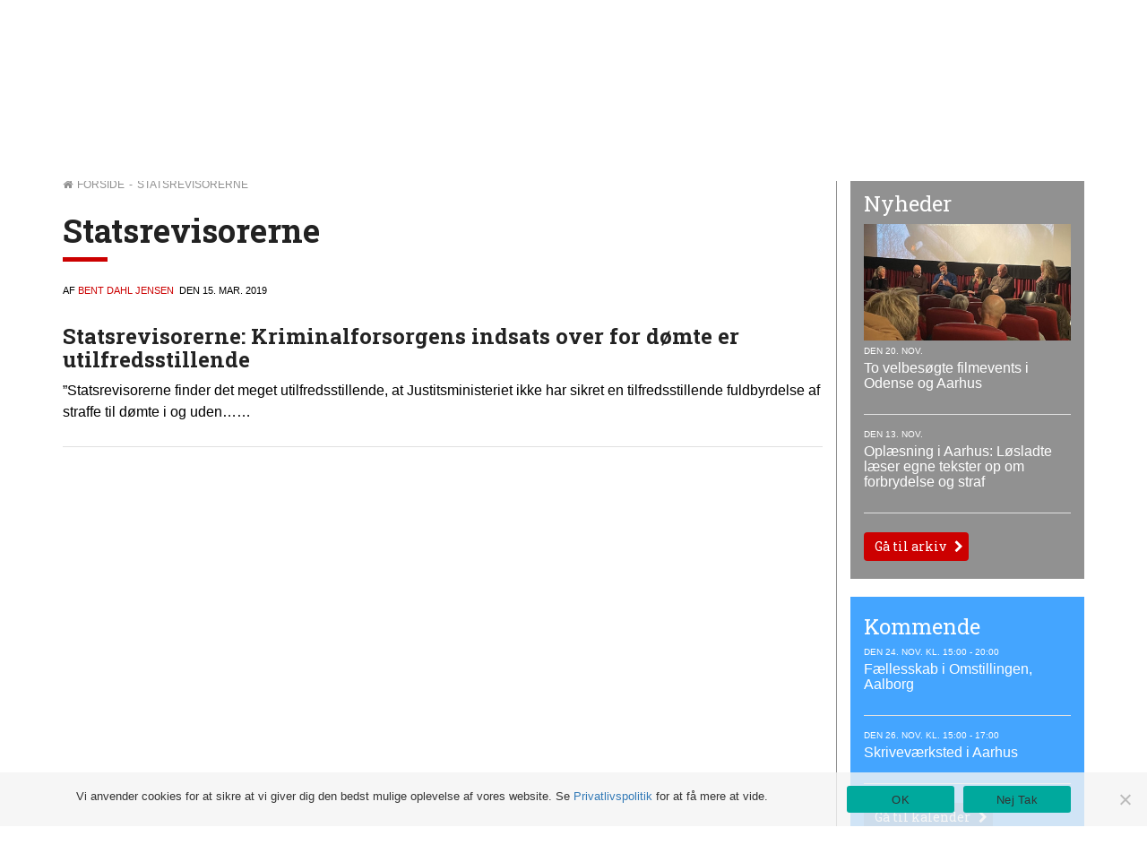

--- FILE ---
content_type: text/html; charset=UTF-8
request_url: https://cafeexit.dk/category/artikler-fra-andre-medier/statsrevisorerne/
body_size: 15438
content:
<!DOCTYPE html><html itemscope="itemscope" itemtype="http://schema.org/WebPage"lang="da-DK" xmlns="http://www.w3.org/1999/xhtml" class="frontend no-js"><head><meta charset="UTF-8" /><link rel="canonical" id="canonical" href="https://cafeexit.dk" /><meta name="viewport" content="width=device-width, initial-scale=1, maximum-scale=1, minimum-scale=1.0, user-scalable=no, shrink-to-fit=no" /><script id="js-please" type="text/javascript">document.documentElement.className = document.documentElement.className.replace(/\bno-js\b/g,"")+"js";</script><meta name='robots' content='max-image-preview:large' />
	<style>img:is([sizes="auto" i], [sizes^="auto," i]) { contain-intrinsic-size: 3000px 1500px }</style>
	<link rel='dns-prefetch' href='//ajax.googleapis.com' />
<!-- G: 2.2017.19, W: 6.8.3, P: 7.4.6, M: 70406, LUX --><title>Statsrevisorerne | Café Exit</title><meta name="robots" content="index,archive,follow" /><meta http-equiv="Content-Type" content="text/html;charset=UTF-8" /><meta http-equiv="Content-Script-Type" content="text/javascript" /><meta http-equiv="Content-Style-Type" content="text/css" /><meta http-equiv="X-UA-Compatible" content="IE=edge, chrome=1, requiresActiveX=TRUE" /><meta http-equiv="Cache-Ccontrol" content="no-store, no-cache, must-revalidate, max-age=0" /><meta http-equiv="Pragma" content="no-cache" /><meta http-equiv="cleartype" content="on" /><meta name="HandheldFriendly" content="True" /><meta name="MobileOptimized" content="320" /><meta name="format-detection" content="telephone=yes" /><meta name="msapplication-tap-highlight" content="no" /><meta name="theme-color" content="#cc0000" /><meta name="msapplication-navbutton-color" content="#cc0000" /><meta name="apple-mobile-web-app-status-bar-style" content="#cc0000" /><meta property="twitter:domain" content="Café Exit" /><link rel="apple-touch-icon-precomposed" sizes="152x152" href="https://cafeexit.dk/wp-content/framework/cache-image/feed-152x152.png" /><link rel="apple-touch-icon-precomposed" sizes="144x144" href="https://cafeexit.dk/wp-content/framework/cache-image/feed-144x144.png" /><link rel="apple-touch-icon-precomposed" sizes="120x120" href="https://cafeexit.dk/wp-content/framework/cache-image/feed-120x120.png" /><link rel="apple-touch-icon-precomposed" sizes="114x114" href="https://cafeexit.dk/wp-content/framework/cache-image/feed-114x114.png" /><link rel="apple-touch-icon-precomposed" sizes="72x72" href="https://cafeexit.dk/wp-content/framework/cache-image/feed-72x72.png" /><link rel="apple-touch-icon-precomposed" sizes="57x57" href="https://cafeexit.dk/wp-content/framework/cache-image/feed-57x57.png" /><meta name="mobile-web-app-capable" content="yes" /><meta name="apple-mobile-web-app-capable" content="yes" /><meta name="apple-mobile-web-app-status-bar-style" content="black-translucent" /><meta name="googlebot" content="noodp" /><meta property="og:site_name" content="Café Exit" /><meta property="og:locale" content="da_DK" /><meta name="twitter:title" content="Statsrevisorerne: Kriminalforsorgens indsats over for dømte er utilfredsstillende" /><meta name="twitter:url" content="https://cafeexit.dk/statsrevisorerne-kriminalforsorgens-indsats-over-for-doemte-er-utilfredsstillende/" /><meta property="og:title" content="Statsrevisorerne: Kriminalforsorgens indsats over for dømte er utilfredsstillende" /><meta content="Statsrevisorerne: Kriminalforsorgens indsats over for dømte er utilfredsstillende" property="dc:title" /><meta property="og:url" content="https://cafeexit.dk/statsrevisorerne-kriminalforsorgens-indsats-over-for-doemte-er-utilfredsstillende/" /><meta name="name" content="Statsrevisorerne: Kriminalforsorgens indsats over for dømte er utilfredsstillende" /><meta name="twitter:description" content="”Statsrevisorerne finder det meget utilfredsstillende, at Justitsministeriet ikke har sikret en tilfredsstillende fuldbyrdelse af straffe til dømte i og uden for fængslerne.” Det skriver Statsrevisorerne i en beretning, hvor de kritiserer Kriminalforsorgens indsats over for dømte. De skriver videre: ”Det påvirker retsfølelsen i samfundet negativt, at en betydelig del af straffene ikke er fuldbyrdet rettidigt og med den kontrol og&hellip; Læs mere" /><meta property="og:description" content="”Statsrevisorerne finder det meget utilfredsstillende, at Justitsministeriet ikke har sikret en tilfredsstillende fuldbyrdelse af straffe til dømte i og uden for fængslerne.” Det skriver Statsrevisorerne i en beretning, hvor de kritiserer Kriminalforsorgens indsats over for dømte. De skriver videre: ”Det påvirker retsfølelsen i samfundet negativt, at en betydelig del af straffene ikke er fuldbyrdet rettidigt og med den kontrol og&hellip; Læs mere" /><meta name="description" content="”Statsrevisorerne finder det meget utilfredsstillende, at Justitsministeriet ikke har sikret en tilfredsstillende fuldbyrdelse af straffe til dømte i og uden for fængslerne.” Det skriver Statsrevisorerne i en beretning, hvor de kritiserer Kriminalforsorgens indsats over for dømte. De skriver videre: ”Det påvirker retsfølelsen i samfundet negativt, at en betydelig del af straffene ikke er fuldbyrdet rettidigt og med den kontrol og&hellip; Læs mere" /><meta name="abstract" content="”Statsrevisorerne finder det meget utilfredsstillende, at Justitsministeriet ikke har sikret en tilfredsstillende fuldbyrdelse af straffe til dømte i og uden for fængslerne.” Det skriver Statsrevisorerne i en beretning, hvor de kritiserer Kriminalforsorgens indsats over for dømte. De skriver videre: ”Det påvirker retsfølelsen i samfundet negativt, at en betydelig del af straffene ikke er fuldbyrdet rettidigt og med den kontrol og&hellip; Læs mere" /><link rel="image_src" href="https://cafeexit.dk/wp-content/themes/cafeexit/images/social.png" /><meta property="og:image" content="https://cafeexit.dk/wp-content/themes/cafeexit/images/social.png" /><meta name="twitter:image" content="https://cafeexit.dk/wp-content/themes/cafeexit/images/social.png" /><meta property="og:image:width" content="1200" /><meta property="og:image:height" content="630" /><meta name="twitter:image:width" content="1200" /><meta name="twitter:image:height" content="630" /><meta name="twitter:card" content="summary" /><meta property="og:type" content="website" /><meta name="keywords" content="Fra andre medier,Statsrevisorerne" /><meta name="msapplication-task" content="name=Nyheder;action-uri=https://cafeexit.dk/category/nyhed/" /><link rel="shortcut icon" href="https://cafeexit.dk/wp-content/themes/cafeexit/images/favicon.ico" /><link rel="icon" type="image/png" sizes="196x196" href="https://cafeexit.dk/wp-content/framework/cache-image/favicon-196x196.png" /><link rel="icon" type="image/png" sizes="160x160" href="https://cafeexit.dk/wp-content/framework/cache-image/favicon-160x160.png" /><link rel="icon" type="image/png" sizes="96x96" href="https://cafeexit.dk/wp-content/framework/cache-image/favicon-96x96.png" /><link rel="icon" type="image/png" sizes="32x32" href="https://cafeexit.dk/wp-content/framework/cache-image/favicon-32x32.png" /><link rel="icon" type="image/png" sizes="16x16" href="https://cafeexit.dk/wp-content/framework/cache-image/favicon-16x16.png" /><link rel="alternate" type="application/rss+xml" title="Café Exit &raquo; Statsrevisorerne-kategori-feed" href="https://cafeexit.dk/category/artikler-fra-andre-medier/statsrevisorerne/feed/" />
<link rel="prerender" href="https://cafeexit.dk" /><link rel="dns-prefetch" href="https://fonts.googleapis.com/" /><link rel="dns-prefetch" href="https://www.google-analytics.com/" /><link rel="dns-prefetch" href="https://www.facebook.com/" /><link rel="dns-prefetch" href="https://fbstatic-a.akamaihd.net/" /><link rel="dns-prefetch" href="https://static.ak.facebook.com/" /><link rel="dns-prefetch" href="https://onlinefundraising.dk/" /><link rel="prerender" href="https://cafeexit.dk/to-velbesoegte-filmevents-i-odense-og-aarhus/" /><link rel="prerender" href="https://cafeexit.dk/oplaesning-i-aarhus-loesladte-laeser-egne-tekster-op-om-forbrydelse-og-straf/" /><link rel="prerender" href="https://cafeexit.dk/det-goer-vi/" /><link rel="prerender" href="https://cafeexit.dk/medarbejdere/koebenhavn-2/" /><link rel='stylesheet' id='wp-block-library-css' href='https://cafeexit.dk/wp-includes/css/dist/block-library/style.min.css' type='text/css' media='all' />
<style id='classic-theme-styles-inline-css' type='text/css'>
/*! This file is auto-generated */
.wp-block-button__link{color:#fff;background-color:#32373c;border-radius:9999px;box-shadow:none;text-decoration:none;padding:calc(.667em + 2px) calc(1.333em + 2px);font-size:1.125em}.wp-block-file__button{background:#32373c;color:#fff;text-decoration:none}
</style>
<style id='global-styles-inline-css' type='text/css'>
:root{--wp--preset--aspect-ratio--square: 1;--wp--preset--aspect-ratio--4-3: 4/3;--wp--preset--aspect-ratio--3-4: 3/4;--wp--preset--aspect-ratio--3-2: 3/2;--wp--preset--aspect-ratio--2-3: 2/3;--wp--preset--aspect-ratio--16-9: 16/9;--wp--preset--aspect-ratio--9-16: 9/16;--wp--preset--color--black: #000000;--wp--preset--color--cyan-bluish-gray: #abb8c3;--wp--preset--color--white: #ffffff;--wp--preset--color--pale-pink: #f78da7;--wp--preset--color--vivid-red: #cf2e2e;--wp--preset--color--luminous-vivid-orange: #ff6900;--wp--preset--color--luminous-vivid-amber: #fcb900;--wp--preset--color--light-green-cyan: #7bdcb5;--wp--preset--color--vivid-green-cyan: #00d084;--wp--preset--color--pale-cyan-blue: #8ed1fc;--wp--preset--color--vivid-cyan-blue: #0693e3;--wp--preset--color--vivid-purple: #9b51e0;--wp--preset--gradient--vivid-cyan-blue-to-vivid-purple: linear-gradient(135deg,rgba(6,147,227,1) 0%,rgb(155,81,224) 100%);--wp--preset--gradient--light-green-cyan-to-vivid-green-cyan: linear-gradient(135deg,rgb(122,220,180) 0%,rgb(0,208,130) 100%);--wp--preset--gradient--luminous-vivid-amber-to-luminous-vivid-orange: linear-gradient(135deg,rgba(252,185,0,1) 0%,rgba(255,105,0,1) 100%);--wp--preset--gradient--luminous-vivid-orange-to-vivid-red: linear-gradient(135deg,rgba(255,105,0,1) 0%,rgb(207,46,46) 100%);--wp--preset--gradient--very-light-gray-to-cyan-bluish-gray: linear-gradient(135deg,rgb(238,238,238) 0%,rgb(169,184,195) 100%);--wp--preset--gradient--cool-to-warm-spectrum: linear-gradient(135deg,rgb(74,234,220) 0%,rgb(151,120,209) 20%,rgb(207,42,186) 40%,rgb(238,44,130) 60%,rgb(251,105,98) 80%,rgb(254,248,76) 100%);--wp--preset--gradient--blush-light-purple: linear-gradient(135deg,rgb(255,206,236) 0%,rgb(152,150,240) 100%);--wp--preset--gradient--blush-bordeaux: linear-gradient(135deg,rgb(254,205,165) 0%,rgb(254,45,45) 50%,rgb(107,0,62) 100%);--wp--preset--gradient--luminous-dusk: linear-gradient(135deg,rgb(255,203,112) 0%,rgb(199,81,192) 50%,rgb(65,88,208) 100%);--wp--preset--gradient--pale-ocean: linear-gradient(135deg,rgb(255,245,203) 0%,rgb(182,227,212) 50%,rgb(51,167,181) 100%);--wp--preset--gradient--electric-grass: linear-gradient(135deg,rgb(202,248,128) 0%,rgb(113,206,126) 100%);--wp--preset--gradient--midnight: linear-gradient(135deg,rgb(2,3,129) 0%,rgb(40,116,252) 100%);--wp--preset--font-size--small: 13px;--wp--preset--font-size--medium: 20px;--wp--preset--font-size--large: 36px;--wp--preset--font-size--x-large: 42px;--wp--preset--spacing--20: 0.44rem;--wp--preset--spacing--30: 0.67rem;--wp--preset--spacing--40: 1rem;--wp--preset--spacing--50: 1.5rem;--wp--preset--spacing--60: 2.25rem;--wp--preset--spacing--70: 3.38rem;--wp--preset--spacing--80: 5.06rem;--wp--preset--shadow--natural: 6px 6px 9px rgba(0, 0, 0, 0.2);--wp--preset--shadow--deep: 12px 12px 50px rgba(0, 0, 0, 0.4);--wp--preset--shadow--sharp: 6px 6px 0px rgba(0, 0, 0, 0.2);--wp--preset--shadow--outlined: 6px 6px 0px -3px rgba(255, 255, 255, 1), 6px 6px rgba(0, 0, 0, 1);--wp--preset--shadow--crisp: 6px 6px 0px rgba(0, 0, 0, 1);}:where(.is-layout-flex){gap: 0.5em;}:where(.is-layout-grid){gap: 0.5em;}body .is-layout-flex{display: flex;}.is-layout-flex{flex-wrap: wrap;align-items: center;}.is-layout-flex > :is(*, div){margin: 0;}body .is-layout-grid{display: grid;}.is-layout-grid > :is(*, div){margin: 0;}:where(.wp-block-columns.is-layout-flex){gap: 2em;}:where(.wp-block-columns.is-layout-grid){gap: 2em;}:where(.wp-block-post-template.is-layout-flex){gap: 1.25em;}:where(.wp-block-post-template.is-layout-grid){gap: 1.25em;}.has-black-color{color: var(--wp--preset--color--black) !important;}.has-cyan-bluish-gray-color{color: var(--wp--preset--color--cyan-bluish-gray) !important;}.has-white-color{color: var(--wp--preset--color--white) !important;}.has-pale-pink-color{color: var(--wp--preset--color--pale-pink) !important;}.has-vivid-red-color{color: var(--wp--preset--color--vivid-red) !important;}.has-luminous-vivid-orange-color{color: var(--wp--preset--color--luminous-vivid-orange) !important;}.has-luminous-vivid-amber-color{color: var(--wp--preset--color--luminous-vivid-amber) !important;}.has-light-green-cyan-color{color: var(--wp--preset--color--light-green-cyan) !important;}.has-vivid-green-cyan-color{color: var(--wp--preset--color--vivid-green-cyan) !important;}.has-pale-cyan-blue-color{color: var(--wp--preset--color--pale-cyan-blue) !important;}.has-vivid-cyan-blue-color{color: var(--wp--preset--color--vivid-cyan-blue) !important;}.has-vivid-purple-color{color: var(--wp--preset--color--vivid-purple) !important;}.has-black-background-color{background-color: var(--wp--preset--color--black) !important;}.has-cyan-bluish-gray-background-color{background-color: var(--wp--preset--color--cyan-bluish-gray) !important;}.has-white-background-color{background-color: var(--wp--preset--color--white) !important;}.has-pale-pink-background-color{background-color: var(--wp--preset--color--pale-pink) !important;}.has-vivid-red-background-color{background-color: var(--wp--preset--color--vivid-red) !important;}.has-luminous-vivid-orange-background-color{background-color: var(--wp--preset--color--luminous-vivid-orange) !important;}.has-luminous-vivid-amber-background-color{background-color: var(--wp--preset--color--luminous-vivid-amber) !important;}.has-light-green-cyan-background-color{background-color: var(--wp--preset--color--light-green-cyan) !important;}.has-vivid-green-cyan-background-color{background-color: var(--wp--preset--color--vivid-green-cyan) !important;}.has-pale-cyan-blue-background-color{background-color: var(--wp--preset--color--pale-cyan-blue) !important;}.has-vivid-cyan-blue-background-color{background-color: var(--wp--preset--color--vivid-cyan-blue) !important;}.has-vivid-purple-background-color{background-color: var(--wp--preset--color--vivid-purple) !important;}.has-black-border-color{border-color: var(--wp--preset--color--black) !important;}.has-cyan-bluish-gray-border-color{border-color: var(--wp--preset--color--cyan-bluish-gray) !important;}.has-white-border-color{border-color: var(--wp--preset--color--white) !important;}.has-pale-pink-border-color{border-color: var(--wp--preset--color--pale-pink) !important;}.has-vivid-red-border-color{border-color: var(--wp--preset--color--vivid-red) !important;}.has-luminous-vivid-orange-border-color{border-color: var(--wp--preset--color--luminous-vivid-orange) !important;}.has-luminous-vivid-amber-border-color{border-color: var(--wp--preset--color--luminous-vivid-amber) !important;}.has-light-green-cyan-border-color{border-color: var(--wp--preset--color--light-green-cyan) !important;}.has-vivid-green-cyan-border-color{border-color: var(--wp--preset--color--vivid-green-cyan) !important;}.has-pale-cyan-blue-border-color{border-color: var(--wp--preset--color--pale-cyan-blue) !important;}.has-vivid-cyan-blue-border-color{border-color: var(--wp--preset--color--vivid-cyan-blue) !important;}.has-vivid-purple-border-color{border-color: var(--wp--preset--color--vivid-purple) !important;}.has-vivid-cyan-blue-to-vivid-purple-gradient-background{background: var(--wp--preset--gradient--vivid-cyan-blue-to-vivid-purple) !important;}.has-light-green-cyan-to-vivid-green-cyan-gradient-background{background: var(--wp--preset--gradient--light-green-cyan-to-vivid-green-cyan) !important;}.has-luminous-vivid-amber-to-luminous-vivid-orange-gradient-background{background: var(--wp--preset--gradient--luminous-vivid-amber-to-luminous-vivid-orange) !important;}.has-luminous-vivid-orange-to-vivid-red-gradient-background{background: var(--wp--preset--gradient--luminous-vivid-orange-to-vivid-red) !important;}.has-very-light-gray-to-cyan-bluish-gray-gradient-background{background: var(--wp--preset--gradient--very-light-gray-to-cyan-bluish-gray) !important;}.has-cool-to-warm-spectrum-gradient-background{background: var(--wp--preset--gradient--cool-to-warm-spectrum) !important;}.has-blush-light-purple-gradient-background{background: var(--wp--preset--gradient--blush-light-purple) !important;}.has-blush-bordeaux-gradient-background{background: var(--wp--preset--gradient--blush-bordeaux) !important;}.has-luminous-dusk-gradient-background{background: var(--wp--preset--gradient--luminous-dusk) !important;}.has-pale-ocean-gradient-background{background: var(--wp--preset--gradient--pale-ocean) !important;}.has-electric-grass-gradient-background{background: var(--wp--preset--gradient--electric-grass) !important;}.has-midnight-gradient-background{background: var(--wp--preset--gradient--midnight) !important;}.has-small-font-size{font-size: var(--wp--preset--font-size--small) !important;}.has-medium-font-size{font-size: var(--wp--preset--font-size--medium) !important;}.has-large-font-size{font-size: var(--wp--preset--font-size--large) !important;}.has-x-large-font-size{font-size: var(--wp--preset--font-size--x-large) !important;}
:where(.wp-block-post-template.is-layout-flex){gap: 1.25em;}:where(.wp-block-post-template.is-layout-grid){gap: 1.25em;}
:where(.wp-block-columns.is-layout-flex){gap: 2em;}:where(.wp-block-columns.is-layout-grid){gap: 2em;}
:root :where(.wp-block-pullquote){font-size: 1.5em;line-height: 1.6;}
</style>
<link rel='stylesheet' id='cookie-notice-front-css' href='https://cafeexit.dk/wp-content/plugins/cookie-notice/css/front.min.css' type='text/css' media='all' />
<link id="cached-css" rel="stylesheet" href="https://cafeexit.dk/wp-content/framework/cache/min-2.2017.19-1.6.1.css" type="text/css" media="all" /><script type="text/javascript" id="cookie-notice-front-js-before">
/* <![CDATA[ */
var cnArgs = {"ajaxUrl":"https:\/\/cafeexit.dk\/wp-admin\/admin-ajax.php","nonce":"b230500e45","hideEffect":"none","position":"bottom","onScroll":false,"onScrollOffset":100,"onClick":false,"cookieName":"cookie_notice_accepted","cookieTime":2592000,"cookieTimeRejected":2592000,"globalCookie":false,"redirection":true,"cache":true,"revokeCookies":false,"revokeCookiesOpt":"automatic"};
/* ]]> */
</script>
<script type="text/javascript" src="https://cafeexit.dk/wp-content/plugins/cookie-notice/js/front.min.js" id="cookie-notice-front-js"></script>
<meta name="wot-verification" content="2be9ffa9ee6339107040"/><noscript><link href="https://fonts.googleapis.com/css?family=Lato:300,400,400i,700" rel="stylesheet" type="text/css" /><link href="https://fonts.googleapis.com/css?family=Roboto+Slab:400,700" rel="stylesheet" type="text/css" /></noscript><script async src='https://www.google-analytics.com/analytics.js'></script><script>window.ga=window.ga||function(){(ga.q=ga.q||[]).push(arguments)},ga.l=+new Date,ga("create","UA-93897866-1","auto"),ga("send","pageview");</script></head><body data-rsssl=1 id="body" class="archive category category-statsrevisorerne category-167 wp-theme-greenbrook wp-child-theme-cafeexit layout-standard sidebar-right not-single passive-cookie no-tagline cookies-not-set" data-id="0" data-nonce="eaf2694c3f" data-size="any"><span id="top" class="invisible"></span><div class="sr-only"><a href="#archive">Spring menu over og gå til indhold</a><a href="https://cafeexit.dk">Vend tilbage til forsiden</a><a href="https://cafeexit.dk/tilgaengelighed/" class="sr-only">Gå til vores guide for tilgængelighed</a><ul id="menu-menu" class="menu"><li data-id="103" class="main-menu-item menu-item-depth-0 menu-item-id-103 nav-item-110 pointer menu-item menu-item-type-post_type menu-item-object-page menu-item-has-children"><a data-id="103" href="https://cafeexit.dk/om-os/" class="menu-link main-menu-link"><dfn class="sr-only">1.0: </dfn>Om os</a><ul class="sub-menu menu-odd menu-depth-1"><li data-id="629" class="sub-menu-item menu-item-depth-1 menu-item-id-629 nav-item-636 pointer menu-item menu-item-type-post_type menu-item-object-page"><a data-id="629" href="https://cafeexit.dk/om-os/kort-om-cafe-exit/" class="menu-link sub-menu-link"><dfn class="sr-only">1.1: </dfn>Kort om Café Exit</a></li><li data-id="411" class="sub-menu-item menu-item-depth-1 menu-item-id-411 nav-item-419 pointer menu-item menu-item-type-post_type menu-item-object-page"><a data-id="411" href="https://cafeexit.dk/om-os/bestyrelse/" class="menu-link sub-menu-link"><dfn class="sr-only">1.2: </dfn>Bestyrelse</a></li><li data-id="8471" class="sub-menu-item menu-item-depth-1 menu-item-id-8471 nav-item-9017 pointer menu-item menu-item-type-post_type menu-item-object-page"><a data-id="8471" href="https://cafeexit.dk/foldere-om-cafe-exit/" class="menu-link sub-menu-link"><dfn class="sr-only">1.3: </dfn>Foldere</a></li><li data-id="8967" class="sub-menu-item menu-item-depth-1 menu-item-id-8967 nav-item-9086 pointer menu-item menu-item-type-post_type menu-item-object-page"><a data-id="8967" href="https://cafeexit.dk/videoer/" class="menu-link sub-menu-link"><dfn class="sr-only">1.4: </dfn>Videoer</a></li><li data-id="9144" class="sub-menu-item menu-item-depth-1 menu-item-id-9144 nav-item-9148 pointer menu-item menu-item-type-post_type menu-item-object-page"><a data-id="9144" href="https://cafeexit.dk/podcast/" class="menu-link sub-menu-link"><dfn class="sr-only">1.5: </dfn>Podcast</a></li><li data-id="478" class="sub-menu-item menu-item-depth-1 menu-item-id-478 nav-item-488 pointer menu-item menu-item-type-post_type menu-item-object-page"><a data-id="478" href="https://cafeexit.dk/om-os/beretninger/" class="menu-link sub-menu-link"><dfn class="sr-only">1.6: </dfn>Beretninger mv.</a></li><li data-id="467" class="sub-menu-item menu-item-depth-1 menu-item-id-467 nav-item-471 pointer menu-item menu-item-type-post_type menu-item-object-page"><a data-id="467" href="https://cafeexit.dk/om-os/generalforsamlinger/" class="menu-link sub-menu-link"><dfn class="sr-only">1.7: </dfn>Generalforsamling</a></li><li data-id="480" class="sub-menu-item menu-item-depth-1 menu-item-id-480 nav-item-487 pointer menu-item menu-item-type-post_type menu-item-object-page"><a data-id="480" href="https://cafeexit.dk/om-os/vedtaegter-mv/" class="menu-link sub-menu-link"><dfn class="sr-only">1.8: </dfn>Vedtægter, kirkelig social profil og strategiplan</a></li><li data-id="9613" class="sub-menu-item menu-item-depth-1 menu-item-id-9613 nav-item-9616 pointer menu-item menu-item-type-post_type menu-item-object-page"><a data-id="9613" href="https://cafeexit.dk/louise-adrians-mindelegat/" class="menu-link sub-menu-link"><dfn class="sr-only">1.9: </dfn>Louise Adrians Mindelegat</a></li><li data-id="9204" class="sub-menu-item menu-item-depth-1 menu-item-id-9204 nav-item-9218 pointer menu-item menu-item-type-post_type menu-item-object-page"><a data-id="9204" href="https://cafeexit.dk/aandehullet/" class="menu-link sub-menu-link"><dfn class="sr-only">1.10: </dfn>Åndehullet</a></li><li data-id="404" class="sub-menu-item menu-item-depth-1 menu-item-id-404 nav-item-5622 pointer menu-item menu-item-type-post_type menu-item-object-page"><a data-id="404" href="https://cafeexit.dk/om-os/vi-stoettes-af/" class="menu-link sub-menu-link"><dfn class="sr-only">1.11: </dfn>Vi støttes af</a></li><li data-id="2504" class="sub-menu-item menu-item-depth-1 menu-item-id-2504 nav-item-2507 pointer menu-item menu-item-type-post_type menu-item-object-page"><a data-id="2504" href="https://cafeexit.dk/om-os/rapporter/" class="menu-link sub-menu-link"><dfn class="sr-only">1.12: </dfn>Rapporter</a></li><li data-id="473" class="sub-menu-item menu-item-depth-1 menu-item-id-473 nav-item-484 pointer menu-item menu-item-type-post_type menu-item-object-page"><a data-id="473" href="https://cafeexit.dk/om-os/samarbejdspartnere/" class="menu-link sub-menu-link"><dfn class="sr-only">1.13: </dfn>Links til samarbejds-partnere m.fl.</a></li><li data-id="5226" class="sub-menu-item menu-item-depth-1 menu-item-id-5226 nav-item-5230 pointer menu-item menu-item-type-post_type menu-item-object-page"><a data-id="5226" href="https://cafeexit.dk/om-os/opret-testamente-2/" class="menu-link sub-menu-link"><dfn class="sr-only">1.14: </dfn>Arv og testamente</a></li><li data-id="8772" class="sub-menu-item menu-item-depth-1 menu-item-id-8772 nav-item-8776 pointer menu-item menu-item-type-post_type menu-item-object-page"><a data-id="8772" href="https://cafeexit.dk/klagevejledning/" class="menu-link sub-menu-link"><dfn class="sr-only">1.15: </dfn>Klagevejledning</a></li><li data-id="399" class="sub-menu-item menu-item-depth-1 menu-item-id-399 nav-item-485 pointer menu-item menu-item-type-post_type menu-item-object-page"><a data-id="399" href="https://cafeexit.dk/om-os/about-cafe-exit/" class="menu-link sub-menu-link"><dfn class="sr-only">1.16: </dfn>About Café Exit</a></li><li data-id="3717" class="sub-menu-item menu-item-depth-1 menu-item-id-3717 nav-item-3722 pointer menu-item menu-item-type-post_type menu-item-object-page"><a data-id="3717" href="https://cafeexit.dk/om-os/persondata-og-cookiepolitik/" class="menu-link sub-menu-link"><dfn class="sr-only">1.17: </dfn>Persondata- og cookiepolitik</a></li><li data-id="9736" class="sub-menu-item menu-item-depth-1 menu-item-id-9736 nav-item-9742 pointer menu-item menu-item-type-post_type menu-item-object-page"><a data-id="9736" href="https://cafeexit.dk/tilgaengelighedserklaering/" class="menu-link sub-menu-link"><dfn class="sr-only">1.18: </dfn>Tilgængelighedserklæring</a></li></ul></li><li data-id="105" class="main-menu-item menu-item-depth-0 menu-item-id-105 nav-item-111 pointer menu-item menu-item-type-post_type menu-item-object-page"><a data-id="105" href="https://cafeexit.dk/det-goer-vi/" class="menu-link main-menu-link"><dfn class="sr-only">2.0: </dfn>Det gør vi</a></li><li data-id="642" class="main-menu-item menu-item-depth-0 menu-item-id-642 nav-item-644 pointer menu-item menu-item-type-post_type menu-item-object-page"><a data-id="642" href="https://cafeexit.dk/her-er-vi/" class="menu-link main-menu-link"><dfn class="sr-only">3.0: </dfn>Her er vi</a></li><li data-id="861" class="main-menu-item menu-item-depth-0 menu-item-id-861 nav-item-861 pointer menu-item menu-item-type-custom menu-item-object-custom menu-item-has-children"><a data-id="861" href="#" class="menu-link link-anchor main-menu-link"><dfn class="sr-only">4.0: </dfn>Medarbejdere</a><ul class="sub-menu menu-odd menu-depth-1"><li data-id="513" class="sub-menu-item menu-item-depth-1 menu-item-id-513 nav-item-515 pointer menu-item menu-item-type-post_type menu-item-object-page"><a data-id="513" href="https://cafeexit.dk/medarbejdere/koebenhavn-2/" class="menu-link sub-menu-link"><dfn class="sr-only">4.1: </dfn>København</a></li><li data-id="516" class="sub-menu-item menu-item-depth-1 menu-item-id-516 nav-item-521 pointer menu-item menu-item-type-post_type menu-item-object-page"><a data-id="516" href="https://cafeexit.dk/medarbejdere/odense/" class="menu-link sub-menu-link"><dfn class="sr-only">4.2: </dfn>Odense</a></li><li data-id="518" class="sub-menu-item menu-item-depth-1 menu-item-id-518 nav-item-520 pointer menu-item menu-item-type-post_type menu-item-object-page"><a data-id="518" href="https://cafeexit.dk/medarbejdere/aarhus/" class="menu-link sub-menu-link"><dfn class="sr-only">4.3: </dfn>Aarhus</a></li><li data-id="506" class="sub-menu-item menu-item-depth-1 menu-item-id-506 nav-item-511 pointer menu-item menu-item-type-post_type menu-item-object-page"><a data-id="506" href="https://cafeexit.dk/medarbejdere/ledelse-og-administration/" class="menu-link sub-menu-link"><dfn class="sr-only">4.4: </dfn>Ledelse, information, presse og administration</a></li></ul></li><li data-id="129" class="main-menu-item menu-item-depth-0 menu-item-id-129 nav-item-4830 pointer menu-item menu-item-type-post_type menu-item-object-page"><a data-id="129" href="https://cafeexit.dk/presse/" class="menu-link main-menu-link"><dfn class="sr-only">5.0: </dfn>Presse</a></li><li data-id="5623" class="main-menu-item menu-item-depth-0 menu-item-id-5623 nav-item-5626 pointer menu-item menu-item-type-post_type menu-item-object-page"><a data-id="5623" href="https://cafeexit.dk/foredrag/" class="menu-link main-menu-link"><dfn class="sr-only">6.0: </dfn>Foredrag</a></li><li data-id="1" class="main-menu-item menu-item-depth-0 menu-item-id-1 nav-item-122 pointer menu-item menu-item-type-taxonomy menu-item-object-category"><a data-id="1" href="https://cafeexit.dk/category/nyhed/" class="menu-link main-menu-link"><dfn class="sr-only">7.0: </dfn>Nyheder</a></li><li data-id="123" class="main-menu-item menu-item-depth-0 menu-item-id-123 nav-item-131 pointer menu-item menu-item-type-post_type menu-item-object-page"><a data-id="123" href="https://cafeexit.dk/kalender/" class="menu-link main-menu-link"><dfn class="sr-only">8.0: </dfn>Kalender</a></li>
</ul><ul id="menu-menu-1" class="menu"><li data-id="103" class="main-menu-item menu-item-depth-0 menu-item-id-103 nav-item-110 pointer menu-item menu-item-type-post_type menu-item-object-page menu-item-has-children"><a data-id="103" href="https://cafeexit.dk/om-os/" class="menu-link main-menu-link"><dfn class="sr-only">9.0: </dfn>Om os</a></li><li data-id="105" class="main-menu-item menu-item-depth-0 menu-item-id-105 nav-item-111 pointer menu-item menu-item-type-post_type menu-item-object-page"><a data-id="105" href="https://cafeexit.dk/det-goer-vi/" class="menu-link main-menu-link"><dfn class="sr-only">10.0: </dfn>Det gør vi</a></li><li data-id="642" class="main-menu-item menu-item-depth-0 menu-item-id-642 nav-item-644 pointer menu-item menu-item-type-post_type menu-item-object-page"><a data-id="642" href="https://cafeexit.dk/her-er-vi/" class="menu-link main-menu-link"><dfn class="sr-only">11.0: </dfn>Her er vi</a></li><li data-id="861" class="main-menu-item menu-item-depth-0 menu-item-id-861 nav-item-861 pointer menu-item menu-item-type-custom menu-item-object-custom menu-item-has-children"><a data-id="861" href="#" class="menu-link link-anchor main-menu-link"><dfn class="sr-only">12.0: </dfn>Medarbejdere</a></li><li data-id="129" class="main-menu-item menu-item-depth-0 menu-item-id-129 nav-item-4830 pointer menu-item menu-item-type-post_type menu-item-object-page"><a data-id="129" href="https://cafeexit.dk/presse/" class="menu-link main-menu-link"><dfn class="sr-only">13.0: </dfn>Presse</a></li><li data-id="5623" class="main-menu-item menu-item-depth-0 menu-item-id-5623 nav-item-5626 pointer menu-item menu-item-type-post_type menu-item-object-page"><a data-id="5623" href="https://cafeexit.dk/foredrag/" class="menu-link main-menu-link"><dfn class="sr-only">14.0: </dfn>Foredrag</a></li><li data-id="1" class="main-menu-item menu-item-depth-0 menu-item-id-1 nav-item-122 pointer menu-item menu-item-type-taxonomy menu-item-object-category"><a data-id="1" href="https://cafeexit.dk/category/nyhed/" class="menu-link main-menu-link"><dfn class="sr-only">15.0: </dfn>Nyheder</a></li><li data-id="123" class="main-menu-item menu-item-depth-0 menu-item-id-123 nav-item-131 pointer menu-item menu-item-type-post_type menu-item-object-page"><a data-id="123" href="https://cafeexit.dk/kalender/" class="menu-link main-menu-link"><dfn class="sr-only">16.0: </dfn>Kalender</a></li>
</ul><form role="search" method="get"><input aria-label="Søg på cafeexit.dk. Hvad søger du?" aria-required="true" type="search" value="" name="s" /><input aria-label="Start søgning" type="submit" value="Søg" /></form></div><div id="off-screen-outer"><div id="off-screen-main" role="article"><header aria-hidden="true" id="header" class="layout-head" data-xs_order="2" data-sm_order="2"><div class="container"><div class="row"><div class="col-xs-12"><div class="inside"><div class="row"><div class="col-sm-6 layout-left"><div aria-hidden="true" id="logo" class="link-box" itemscope itemtype="http://schema.org/Organization"><a class="logo-text nonblank" itemprop="url" href="https://cafeexit.dk" rel="home"><span>Café Exit</span><img class="logo-img" itemprop="logo" alt="Café Exit" src="https://cafeexit.dk/wp-content/themes/cafeexit/images/logo.png" width="221" height="62" /></a></div></div><div class="col-sm-6 layout-right-sm non-relative"><div class="backing hidden-xs layout-left"><h1>Sådan hjælper du <i class="fa fa-chevron-right" aria-hidden="true"></i></h1><ul class="list-item-xs list-item-sm"><li><a href="https://cafeexit.dk/stoet/">Støt økonomisk</a></li><li><a href="https://cafeexit.dk/bliv-medlem/">Bliv medlem</a></li><li><a href="https://cafeexit.dk/bliv-frivillig/">Bliv frivillig</a></li><li><a href="https://cafeexit.dk/del-i-dit-netvaerk/">Del i dit netværk</a></li><li><a href="https://cafeexit.wixsite.com/cykler/til-salg">Køb en cykel</a></li><li><a href="https://cafeexit.dk/om-os/opret-testamente-2/">Opret testamente</a></li></ul></div><div class="servicemenu"><ul id="menu-service" class="inline-item-xs inline-item-sm service-right link-wrap"><li data-id="399" class="main-menu-item menu-item-depth-0 menu-item-id-399 nav-item-694 pointer menu-item menu-item-type-post_type menu-item-object-page"><a data-id="399" href="https://cafeexit.dk/om-os/about-cafe-exit/" class="menu-link main-menu-link"><dfn class="sr-only">17.0: </dfn>English</a></li><li data-id="127" class="main-menu-item menu-item-depth-0 menu-item-id-127 nav-item-150 pointer menu-item menu-item-type-post_type menu-item-object-page"><a data-id="127" href="https://cafeexit.dk/faq/" class="menu-link main-menu-link"><dfn class="sr-only">18.0: </dfn>Ofte stillede spørgsmål</a></li><li data-id="1313" class="main-menu-item menu-item-depth-0 menu-item-id-1313 nav-item-1591 pointer menu-item menu-item-type-post_type menu-item-object-page"><a data-id="1313" href="https://cafeexit.dk/faa-tilsendt-nyhedsbrev/" class="menu-link main-menu-link"><dfn class="sr-only">19.0: </dfn>Nyhedsbrev</a></li><li data-id="62" class="main-menu-item menu-item-depth-0 menu-item-id-62 nav-item-114 pointer menu-item menu-item-type-post_type menu-item-object-page"><a data-id="62" href="https://cafeexit.dk/kontakt/" class="menu-link main-menu-link"><dfn class="sr-only">20.0: </dfn>Kontakt</a></li>
</ul></div></div></div></div></div></div></div></header><nav aria-hidden="true" id="navigation" class="hidden-xs layout-head" data-xs_order="3" data-sm_order="3"><div class="container"><div class="row"><div class="col-xs-12"><div class="inside"><div class="row"><div class="col-xs-12"><div id="primary" class="menu-menu-container"><ul id="menu-menu-2" class="list-item-xs inline-item-sm primary link-wrap"><li data-id="103" class="main-menu-item menu-item-depth-0 menu-item-id-103 nav-item-110 pointer menu-item menu-item-type-post_type menu-item-object-page menu-item-has-children"><a data-id="103" href="https://cafeexit.dk/om-os/" class="menu-link main-menu-link"><dfn class="sr-only">21.0: </dfn>Om os</a><ul class="sub-menu menu-odd menu-depth-1"><li data-id="629" class="sub-menu-item menu-item-depth-1 menu-item-id-629 nav-item-636 pointer menu-item menu-item-type-post_type menu-item-object-page"><a data-id="629" href="https://cafeexit.dk/om-os/kort-om-cafe-exit/" class="menu-link sub-menu-link"><dfn class="sr-only">21.1: </dfn>Kort om Café Exit</a></li><li data-id="411" class="sub-menu-item menu-item-depth-1 menu-item-id-411 nav-item-419 pointer menu-item menu-item-type-post_type menu-item-object-page"><a data-id="411" href="https://cafeexit.dk/om-os/bestyrelse/" class="menu-link sub-menu-link"><dfn class="sr-only">21.2: </dfn>Bestyrelse</a></li><li data-id="8471" class="sub-menu-item menu-item-depth-1 menu-item-id-8471 nav-item-9017 pointer menu-item menu-item-type-post_type menu-item-object-page"><a data-id="8471" href="https://cafeexit.dk/foldere-om-cafe-exit/" class="menu-link sub-menu-link"><dfn class="sr-only">21.3: </dfn>Foldere</a></li><li data-id="8967" class="sub-menu-item menu-item-depth-1 menu-item-id-8967 nav-item-9086 pointer menu-item menu-item-type-post_type menu-item-object-page"><a data-id="8967" href="https://cafeexit.dk/videoer/" class="menu-link sub-menu-link"><dfn class="sr-only">21.4: </dfn>Videoer</a></li><li data-id="9144" class="sub-menu-item menu-item-depth-1 menu-item-id-9144 nav-item-9148 pointer menu-item menu-item-type-post_type menu-item-object-page"><a data-id="9144" href="https://cafeexit.dk/podcast/" class="menu-link sub-menu-link"><dfn class="sr-only">21.5: </dfn>Podcast</a></li><li data-id="478" class="sub-menu-item menu-item-depth-1 menu-item-id-478 nav-item-488 pointer menu-item menu-item-type-post_type menu-item-object-page"><a data-id="478" href="https://cafeexit.dk/om-os/beretninger/" class="menu-link sub-menu-link"><dfn class="sr-only">21.6: </dfn>Beretninger mv.</a></li><li data-id="467" class="sub-menu-item menu-item-depth-1 menu-item-id-467 nav-item-471 pointer menu-item menu-item-type-post_type menu-item-object-page"><a data-id="467" href="https://cafeexit.dk/om-os/generalforsamlinger/" class="menu-link sub-menu-link"><dfn class="sr-only">21.7: </dfn>Generalforsamling</a></li><li data-id="480" class="sub-menu-item menu-item-depth-1 menu-item-id-480 nav-item-487 pointer menu-item menu-item-type-post_type menu-item-object-page"><a data-id="480" href="https://cafeexit.dk/om-os/vedtaegter-mv/" class="menu-link sub-menu-link"><dfn class="sr-only">21.8: </dfn>Vedtægter, kirkelig social profil og strategiplan</a></li><li data-id="9613" class="sub-menu-item menu-item-depth-1 menu-item-id-9613 nav-item-9616 pointer menu-item menu-item-type-post_type menu-item-object-page"><a data-id="9613" href="https://cafeexit.dk/louise-adrians-mindelegat/" class="menu-link sub-menu-link"><dfn class="sr-only">21.9: </dfn>Louise Adrians Mindelegat</a></li><li data-id="9204" class="sub-menu-item menu-item-depth-1 menu-item-id-9204 nav-item-9218 pointer menu-item menu-item-type-post_type menu-item-object-page"><a data-id="9204" href="https://cafeexit.dk/aandehullet/" class="menu-link sub-menu-link"><dfn class="sr-only">21.10: </dfn>Åndehullet</a></li><li data-id="404" class="sub-menu-item menu-item-depth-1 menu-item-id-404 nav-item-5622 pointer menu-item menu-item-type-post_type menu-item-object-page"><a data-id="404" href="https://cafeexit.dk/om-os/vi-stoettes-af/" class="menu-link sub-menu-link"><dfn class="sr-only">21.11: </dfn>Vi støttes af</a></li><li data-id="2504" class="sub-menu-item menu-item-depth-1 menu-item-id-2504 nav-item-2507 pointer menu-item menu-item-type-post_type menu-item-object-page"><a data-id="2504" href="https://cafeexit.dk/om-os/rapporter/" class="menu-link sub-menu-link"><dfn class="sr-only">21.12: </dfn>Rapporter</a></li><li data-id="473" class="sub-menu-item menu-item-depth-1 menu-item-id-473 nav-item-484 pointer menu-item menu-item-type-post_type menu-item-object-page"><a data-id="473" href="https://cafeexit.dk/om-os/samarbejdspartnere/" class="menu-link sub-menu-link"><dfn class="sr-only">21.13: </dfn>Links til samarbejds-partnere m.fl.</a></li><li data-id="5226" class="sub-menu-item menu-item-depth-1 menu-item-id-5226 nav-item-5230 pointer menu-item menu-item-type-post_type menu-item-object-page"><a data-id="5226" href="https://cafeexit.dk/om-os/opret-testamente-2/" class="menu-link sub-menu-link"><dfn class="sr-only">21.14: </dfn>Arv og testamente</a></li><li data-id="8772" class="sub-menu-item menu-item-depth-1 menu-item-id-8772 nav-item-8776 pointer menu-item menu-item-type-post_type menu-item-object-page"><a data-id="8772" href="https://cafeexit.dk/klagevejledning/" class="menu-link sub-menu-link"><dfn class="sr-only">21.15: </dfn>Klagevejledning</a></li><li data-id="399" class="sub-menu-item menu-item-depth-1 menu-item-id-399 nav-item-485 pointer menu-item menu-item-type-post_type menu-item-object-page"><a data-id="399" href="https://cafeexit.dk/om-os/about-cafe-exit/" class="menu-link sub-menu-link"><dfn class="sr-only">21.16: </dfn>About Café Exit</a></li><li data-id="3717" class="sub-menu-item menu-item-depth-1 menu-item-id-3717 nav-item-3722 pointer menu-item menu-item-type-post_type menu-item-object-page"><a data-id="3717" href="https://cafeexit.dk/om-os/persondata-og-cookiepolitik/" class="menu-link sub-menu-link"><dfn class="sr-only">21.17: </dfn>Persondata- og cookiepolitik</a></li><li data-id="9736" class="sub-menu-item menu-item-depth-1 menu-item-id-9736 nav-item-9742 pointer menu-item menu-item-type-post_type menu-item-object-page"><a data-id="9736" href="https://cafeexit.dk/tilgaengelighedserklaering/" class="menu-link sub-menu-link"><dfn class="sr-only">21.18: </dfn>Tilgængelighedserklæring</a></li></ul></li><li data-id="105" class="main-menu-item menu-item-depth-0 menu-item-id-105 nav-item-111 pointer menu-item menu-item-type-post_type menu-item-object-page"><a data-id="105" href="https://cafeexit.dk/det-goer-vi/" class="menu-link main-menu-link"><dfn class="sr-only">22.0: </dfn>Det gør vi</a></li><li data-id="642" class="main-menu-item menu-item-depth-0 menu-item-id-642 nav-item-644 pointer menu-item menu-item-type-post_type menu-item-object-page"><a data-id="642" href="https://cafeexit.dk/her-er-vi/" class="menu-link main-menu-link"><dfn class="sr-only">23.0: </dfn>Her er vi</a></li><li data-id="861" class="main-menu-item menu-item-depth-0 menu-item-id-861 nav-item-861 pointer menu-item menu-item-type-custom menu-item-object-custom menu-item-has-children"><a data-id="861" href="#" class="menu-link link-anchor main-menu-link"><dfn class="sr-only">24.0: </dfn>Medarbejdere</a><ul class="sub-menu menu-odd menu-depth-1"><li data-id="513" class="sub-menu-item menu-item-depth-1 menu-item-id-513 nav-item-515 pointer menu-item menu-item-type-post_type menu-item-object-page"><a data-id="513" href="https://cafeexit.dk/medarbejdere/koebenhavn-2/" class="menu-link sub-menu-link"><dfn class="sr-only">24.1: </dfn>København</a></li><li data-id="516" class="sub-menu-item menu-item-depth-1 menu-item-id-516 nav-item-521 pointer menu-item menu-item-type-post_type menu-item-object-page"><a data-id="516" href="https://cafeexit.dk/medarbejdere/odense/" class="menu-link sub-menu-link"><dfn class="sr-only">24.2: </dfn>Odense</a></li><li data-id="518" class="sub-menu-item menu-item-depth-1 menu-item-id-518 nav-item-520 pointer menu-item menu-item-type-post_type menu-item-object-page"><a data-id="518" href="https://cafeexit.dk/medarbejdere/aarhus/" class="menu-link sub-menu-link"><dfn class="sr-only">24.3: </dfn>Aarhus</a></li><li data-id="506" class="sub-menu-item menu-item-depth-1 menu-item-id-506 nav-item-511 pointer menu-item menu-item-type-post_type menu-item-object-page"><a data-id="506" href="https://cafeexit.dk/medarbejdere/ledelse-og-administration/" class="menu-link sub-menu-link"><dfn class="sr-only">24.4: </dfn>Ledelse, information, presse og administration</a></li></ul></li><li data-id="129" class="main-menu-item menu-item-depth-0 menu-item-id-129 nav-item-4830 pointer menu-item menu-item-type-post_type menu-item-object-page"><a data-id="129" href="https://cafeexit.dk/presse/" class="menu-link main-menu-link"><dfn class="sr-only">25.0: </dfn>Presse</a></li><li data-id="5623" class="main-menu-item menu-item-depth-0 menu-item-id-5623 nav-item-5626 pointer menu-item menu-item-type-post_type menu-item-object-page"><a data-id="5623" href="https://cafeexit.dk/foredrag/" class="menu-link main-menu-link"><dfn class="sr-only">26.0: </dfn>Foredrag</a></li><li data-id="1" class="main-menu-item menu-item-depth-0 menu-item-id-1 nav-item-122 pointer menu-item menu-item-type-taxonomy menu-item-object-category"><a data-id="1" href="https://cafeexit.dk/category/nyhed/" class="menu-link main-menu-link"><dfn class="sr-only">27.0: </dfn>Nyheder</a></li><li data-id="123" class="main-menu-item menu-item-depth-0 menu-item-id-123 nav-item-131 pointer menu-item menu-item-type-post_type menu-item-object-page"><a data-id="123" href="https://cafeexit.dk/kalender/" class="menu-link main-menu-link"><dfn class="sr-only">28.0: </dfn>Kalender</a></li>
</ul></div></div></div></div></div></div></div></nav><div id="header-mobile" class="mobilebar visible-xs header-mobile"><div class="container"><div class="row"><div class="col-xs-12"><div class="inside"><div class="row"><div class="col-xs-9 col-ss-9 col-left col-left layout-left"><div aria-hidden="true" id="logo-mobile" class="link-box"><a class="logo-text nonblank" href="https://cafeexit.dk" rel="home"><span>Café Exit</span><img class="logo-img" itemprop="logo" alt="Café Exit" src="https://cafeexit.dk/wp-content/themes/cafeexit/images/logo-xs.png" width="107" height="30" /></a></div></div><div class="col-xs-3 col-ss-3 col-right col-right layout-right"><button id="nav-open-btn" class="btn"><i class="fa fa-bars fa-fw"></i></button></div></div></div></div></div></div></div><div id="outer-wrapper" class="container"><div id="wrapper"><div class="row opening"><main tabindex="-1" id="archive" class="col-xs-12 col-ss-10 col-ss-offset-1 col-sm-10 col-sm-offset-1 col-md-9 col-md-offset-0 col-lg-9 no-outline"><div class="wrapper-inner"><div id="breadcrumb" class="hidden-xs"><ul aria-hidden="true" class="breadcrumbs inline-item-xs inline-item-sm"><li class="bread-home"><a class="breadcrumb-home" href="https://cafeexit.dk">Forside</a></li><li class="bread-cat">Statsrevisorerne</li></ul><div class="clearfix"></div></div><div id="content" class="row"><div itemprop="articleBody" class="col-xs-12"><section class="typo-title"><h1 itemprop="name" class="entry-title title">Statsrevisorerne</h1></section><div aria-live="polite" class="query-init is-ajax is-paginate is-query query-part getwidth" data-order="DESC" data-orderby="date" data-init="ready" data-action="gr_ajax_query" data-load="ajax" data-nav="paginate" data-display=null data-technique="query" data-post_type="post" data-posts_per_page="10" data-posts_xs="10" data-posts_sm="10" data-posts_md="10" data-posts_lg="10" data-older="u00c6ldre" data-newer="Nyere" data-offset="" data-paged="1" data-paginate_left="" data-paginate_right="" data-suppress_filters="0" data-update_post_term_cache=true data-update_post_meta_cache=true data-category_name="statsrevisorerne" data-cat=167 data-fields="all" data-posts_per_rss=25 data-cache_results=true data-lazy_load_term_meta=true data-comments_per_page="10" data-session="skip" data-meta_query="{&quot;hide_query&quot;:{&quot;key&quot;:&quot;hide_query&quot;,&quot;compare&quot;:&quot;NOT EXISTS&quot;},&quot;relation&quot;:&quot;OR&quot;}" data-post_status="{&quot;0&quot;:&quot;publish&quot;}"><div class="paginate paginate-top hidden"><div class="row"><div class="col-sm-4 layout-left paginate-left"><p>Viser et indlæg</p></div><div class="col-sm-4 layout-center paginate-center"><p class="infinite-desc"><small>Scroll ned for flere</small></p><div id="ajax-spinner"></div></div><div class="col-sm-4 layout-right paginate-right"><ul class="page-numbers paginate-desc"></ul></div></div></div><div class="row loop-init post-loop"><div class="col-xs-12"><div class="loop-item loop-post loop-post-4619 item-1 odd no-thumb loop-condens"><div class="row"><div class="col-sm-12 loop-text"><dfn class="sr-only"><time class="entry-date date updated" itemprop="datePublished" title="Udgivet den 15. mar. 2019 kl. 17:24" datetime="2019-03-15 05:24">15. mar. 2019</time></dfn><div aria-hidden="true" class="meta-line published  hidden-print"><ul class="meta-data inline-item-xs inline-item-sm"><li class="the_author"><span class="by">af </span><span class="vcard author"><a href="https://cafeexit.dk/author/bent/" rel="author"><span itemprop="author" itemscope itemtype="http://schema.org/Person" class="author"><span itemprop="name" class="fn">Bent Dahl Jensen</span><span itemprop="affiliation" class="org hidden">Café Exit</span></span></a></span></li><li class="the_time hidden-xs"><span class="on">den </span><time class="entry-date date updated" itemprop="datePublished" title="Udgivet den 15. mar. 2019 kl. 17:24" datetime="2019-03-15 05:24">15. mar. 2019</time></li></ul></div><a href="https://cafeexit.dk/statsrevisorerne-kriminalforsorgens-indsats-over-for-doemte-er-utilfredsstillende/" title="Gå til Statsrevisorerne: Kriminalforsorgens indsats over for dømte er utilfredsstillende"><h3 itemprop="name" class="entry-title title title-post title-80 gt25 gt50 gt75 lt100 lt125 lt150 lt175 lt200 lt225 lt250" title="Gå til Statsrevisorerne: Kriminalforsorgens indsats over for dømte er utilfredsstillende" data-length="80">Statsrevisorerne: Kriminalforsorgens indsats over for dømte er utilfredsstillende</h3><div class="hidden-xs"><p class="excerpt excerpt-210 gt25 gt50 gt75 gt100 gt125 gt150 gt175 gt200 lt225 lt250">”Statsrevisorerne finder det meget utilfredsstillende, at Justitsministeriet ikke har sikret en tilfredsstillende fuldbyrdelse af straffe til dømte i og uden&hellip;&hellip; <dfn class="sr-only">Læs mere</dfn></p></div></a></div></div></div></div></div><div class="paginate paginate-bottom hidden"><div class="row"><div class="col-sm-4 layout-left paginate-left hidden-xs"><p>Viser en indlæg</p></div><div class="col-xs-12 col-sm-4 layout-center paginate-center"><button id="load-more" class="btn infinite-desc">Indlæs flere</button><div id="ajax-spinner"></div></div><div class="col-sm-4 layout-right paginate-right hidden-xs"><ul class="page-numbers paginate-desc"></ul></div></div></div></div></div></div></div></main><aside id="sidebar" class="col-xs-12 col-ss-10 col-ss-offset-1 col-sm-10 col-sm-offset-1 col-md-3 col-md-offset-0 col-lg-3 aside-right"><div id="wrapper-aside-ajax" class="sidebar-post"><div id="wrapper-aside-content"><div role="group" aria-labelledby="widgetlabel" class="widget-wrapper background-a"><span id="widgetlabel" class="sr-only">Nyheder</span><div id="postswidget-2" class="widget widget_postswidget"><a href="https://cafeexit.dk/category/nyhed/"><h4 class="widgettitle">Nyheder</h4></a><div class="widget-item loop-item loop-feature loop-static"><div class="row"><div class="col-xs-12 loop-thumb"><div class="thumb"><a title="Gå til To velbesøgte filmevents i Odense og Aarhus" href="https://cafeexit.dk/to-velbesoegte-filmevents-i-odense-og-aarhus/"><img class="lazy img-responsive img-progressive ratio-16x9 size-c" src="https://cafeexit.dk/wp-content/framework/cache-image/img779116x9-416x234.jpg" width="416" height="234" alt="To velbesøgte filmevents i Odense og Aarhus" data-xs="https://cafeexit.dk/wp-content/framework/cache-image/img779116x9-416x234.jpg" data-xs-re="https://cafeexit.dk/wp-content/framework/cache-image/img779116x9-832x468.jpg" data-sm="https://cafeexit.dk/wp-content/framework/cache-image/img779116x9-416x234.jpg" data-sm-re="https://cafeexit.dk/wp-content/framework/cache-image/img779116x9-416x234.jpg" data-md="https://cafeexit.dk/wp-content/framework/cache-image/img779116x9-416x234.jpg" data-md-re="https://cafeexit.dk/wp-content/framework/cache-image/img779116x9-832x468.jpg" data-lg="https://cafeexit.dk/wp-content/framework/cache-image/img779116x9-416x234.jpg" data-lg-re="https://cafeexit.dk/wp-content/framework/cache-image/img779116x9-832x468.jpg" style=""/><meta itemprop="image" content="https://cafeexit.dk/wp-content/uploads/2025/11/img779116x9.jpg"/><noscript><img src="https://cafeexit.dk/wp-content/framework/cache-image/img779116x9-416x234.jpg" width="416" height="234" alt="To velbesøgte filmevents i Odense og Aarhus"/></noscript></a></div></div><div class="col-xs-12 loop-text"><dfn class="sr-only"><time class="entry-date date updated" itemprop="datePublished" title="Udgivet den 20. nov. 2025 kl. 14:56" datetime="2025-11-20 02:56">20. nov.</time></dfn><div aria-hidden="true" class="meta-line published  hidden-print"><ul class="meta-data inline-item-xs inline-item-sm"><li class="the_author"><span class="by">af </span><span class="vcard author"><a href="https://cafeexit.dk/author/cafe-exit/" rel="author"><span itemprop="author" itemscope itemtype="http://schema.org/Person" class="author"><span itemprop="name" class="fn">Cafe Exit</span><span itemprop="affiliation" class="org hidden">Café Exit</span></span></a></span></li><li class="the_time hidden-xs"><span class="on">den </span><time class="entry-date date updated" itemprop="datePublished" title="Udgivet den 20. nov. 2025 kl. 14:56" datetime="2025-11-20 02:56">20. nov.</time></li></ul></div><a href="https://cafeexit.dk/to-velbesoegte-filmevents-i-odense-og-aarhus/" title="Gå til To velbesøgte filmevents i Odense og Aarhus"><h3 itemprop="name" class="entry-title title title-post title-40 gt25 lt50 lt75 lt100 lt125 lt150 lt175 lt200 lt225 lt250" title="Gå til To velbesøgte filmevents i Odense og Aarhus" data-length="40">To velbesøgte filmevents i Odense og Aarhus</h3></a></div></div></div><div class="widget-item loop-item loop-feature"><div class="row"><div class="col-xs-12 loop-text"><dfn class="sr-only"><time class="entry-date date updated" itemprop="datePublished" title="Udgivet den 13. nov. 2025 kl. 18:15" datetime="2025-11-13 06:15">13. nov.</time></dfn><div aria-hidden="true" class="meta-line published  hidden-print"><ul class="meta-data inline-item-xs inline-item-sm"><li class="the_author"><span class="by">af </span><span class="vcard author"><a href="https://cafeexit.dk/author/cafe-exit/" rel="author"><span itemprop="author" itemscope itemtype="http://schema.org/Person" class="author"><span itemprop="name" class="fn">Cafe Exit</span><span itemprop="affiliation" class="org hidden">Café Exit</span></span></a></span></li><li class="the_time hidden-xs"><span class="on">den </span><time class="entry-date date updated" itemprop="datePublished" title="Udgivet den 13. nov. 2025 kl. 18:15" datetime="2025-11-13 06:15">13. nov.</time></li></ul></div><a href="https://cafeexit.dk/oplaesning-i-aarhus-loesladte-laeser-egne-tekster-op-om-forbrydelse-og-straf/" title="Gå til Oplæsning i Aarhus: Løsladte læser egne tekster op om forbrydelse og straf"><h3 itemprop="name" class="entry-title title title-post title-80 gt25 gt50 gt75 lt100 lt125 lt150 lt175 lt200 lt225 lt250" title="Gå til Oplæsning i Aarhus: Løsladte læser egne tekster op om forbrydelse og straf" data-length="80">Oplæsning i Aarhus: Løsladte læser egne tekster op om forbrydelse og straf</h3></a></div></div></div><p class="btn-readmore readmore link-box"><a class="btn btn-aside" href="https://cafeexit.dk/category/nyhed/">Gå til arkiv</a></p></div></div><div role="group" aria-labelledby="widgetlabel" class="widget-wrapper background-b"><span id="widgetlabel" class="sr-only">Kommende</span><div id="eventswidget-2" class="widget widget_eventswidget"><a href="https://cafeexit.dk/kalender/"><h4 class="widgettitle">Kommende</h4></a><div class="widget-item loop-item loop-feature loop-static"><div class="row"><div class="col-xs-12 loop-text"><dfn class="sr-only"><time itemprop="startDate" content="2025-11-24CET15:00" title="Finder sted den 24. nov. 2025 kl. 15:00">24. nov.<span class="at"> kl. 15:00 - 20:00</time></dfn><div aria-hidden="true" class="meta-line published  hidden-print"><ul class="meta-data inline-item-xs inline-item-sm"><li class="the_time"><span class="on">den </span><time itemprop="startDate" content="2025-11-24CET15:00" title="Finder sted den 24. nov. 2025 kl. 15:00">24. nov.<span class="at"> kl. 15:00 - 20:00</time></li></ul></div><a href="https://cafeexit.dk/events/event/faellesskab-i-omstillingen-aalborg-2/" title="Gå til Fællesskab i Omstillingen, Aalborg"><h3 itemprop="name" class="entry-title title title-event title-40 gt25 lt50 lt75 lt100 lt125 lt150 lt175 lt200 lt225 lt250" title="Gå til Fællesskab i Omstillingen, Aalborg" data-length="40">Fællesskab i Omstillingen, Aalborg</h3></a></div></div></div><div class="widget-item loop-item loop-feature"><div class="row"><div class="col-xs-12 loop-text"><dfn class="sr-only"><time itemprop="startDate" content="2025-11-26CET15:00" title="Finder sted den 26. nov. 2025 kl. 15:00">26. nov.<span class="at"> kl. 15:00 - 17:00</time></dfn><div aria-hidden="true" class="meta-line published  hidden-print"><ul class="meta-data inline-item-xs inline-item-sm"><li class="the_time"><span class="on">den </span><time itemprop="startDate" content="2025-11-26CET15:00" title="Finder sted den 26. nov. 2025 kl. 15:00">26. nov.<span class="at"> kl. 15:00 - 17:00</time></li></ul></div><a href="https://cafeexit.dk/events/event/skrivevaerksted-i-aarhus-2/" title="Gå til Skriveværksted i Aarhus"><h3 itemprop="name" class="entry-title title title-event title-20 lt25 lt50 lt75 lt100 lt125 lt150 lt175 lt200 lt225 lt250" title="Gå til Skriveværksted i Aarhus" data-length="20">Skriveværksted i Aarhus</h3></a></div></div></div><p class="btn-readmore readmore link-box"><a class="btn btn-aside" href="https://cafeexit.dk/kalender/">Gå til kalender</a></p></div></div><div role="group" aria-labelledby="widgetlabel" class="widget-wrapper background-a"><span id="widgetlabel" class="sr-only">Nyheder fra andre medier</span><div id="postswidget-3" class="widget widget_postswidget"><a href="https://cafeexit.dk/category/artikler-fra-andre-medier/"><h4 class="widgettitle">Nyheder fra andre medier</h4></a><div class="widget-item loop-item loop-feature loop-static"><div class="row"><div class="col-xs-12 loop-text"><dfn class="sr-only"><time class="entry-date date updated" itemprop="datePublished" title="Udgivet den 16. jul. 2025 kl. 15:36" datetime="2025-07-16 03:36">16. jul.</time></dfn><div aria-hidden="true" class="meta-line published  hidden-print"><ul class="meta-data inline-item-xs inline-item-sm"><li class="the_author"><span class="by">af </span><span class="vcard author"><a href="https://cafeexit.dk/author/bent/" rel="author"><span itemprop="author" itemscope itemtype="http://schema.org/Person" class="author"><span itemprop="name" class="fn">Bent Dahl Jensen</span><span itemprop="affiliation" class="org hidden">Café Exit</span></span></a></span></li><li class="the_time hidden-xs"><span class="on">den </span><time class="entry-date date updated" itemprop="datePublished" title="Udgivet den 16. jul. 2025 kl. 15:36" datetime="2025-07-16 03:36">16. jul.</time></li></ul></div><a href="https://cafeexit.dk/analyse-boern-der-vokser-op-med-alvorlige-belastninger-bliver-oftere-doemt-for-kriminalitet-som-voksne/" title="Gå til Analyse: Børn, der vokser op med alvorlige belastninger, bliver oftere dømt for kriminalitet som voksne"><h3 itemprop="name" class="entry-title title title-post title-110 gt25 gt50 gt75 gt100 lt125 lt150 lt175 lt200 lt225 lt250" title="Gå til Analyse: Børn, der vokser op med alvorlige belastninger, bliver oftere dømt for kriminalitet som voksne" data-length="110">Analyse: Børn, der vokser op med alvorlige belastninger, bliver oftere dømt for kriminalitet som voksne</h3></a></div></div></div><p class="btn-readmore readmore link-box"><a class="btn btn-aside" href="https://cafeexit.dk/category/artikler-fra-andre-medier/">Gå til arkiv</a></p></div></div><div role="group" aria-labelledby="widgetlabel" class="widget-wrapper background-b"><span id="widgetlabel" class="sr-only">Stemmer bag tremmer</span><div id="postswidget-4" class="widget widget_postswidget"><a href="https://cafeexit.dk/category/stemmer-bag-tremmer/"><h4 class="widgettitle">Stemmer bag tremmer</h4></a><div class="widget-item loop-item loop-feature loop-static"><div class="row"><div class="col-xs-12 loop-text"><dfn class="sr-only"><time class="entry-date date updated" itemprop="datePublished" title="Udgivet den 25. sep. 2024 kl. 17:36" datetime="2024-09-25 05:36">25. sep. 2024</time></dfn><div aria-hidden="true" class="meta-line published  hidden-print"><ul class="meta-data inline-item-xs inline-item-sm"><li class="the_author"><span class="by">af </span><span class="vcard author"><a href="https://cafeexit.dk/author/bent/" rel="author"><span itemprop="author" itemscope itemtype="http://schema.org/Person" class="author"><span itemprop="name" class="fn">Bent Dahl Jensen</span><span itemprop="affiliation" class="org hidden">Café Exit</span></span></a></span></li><li class="the_time hidden-xs"><span class="on">den </span><time class="entry-date date updated" itemprop="datePublished" title="Udgivet den 25. sep. 2024 kl. 17:36" datetime="2024-09-25 05:36">25. sep. 2024</time></li></ul></div><a href="https://cafeexit.dk/aandehullet/" title="Gå til Nyt nummer af Åndehullet"><h3 itemprop="name" class="entry-title title title-post title-30 gt25 lt50 lt75 lt100 lt125 lt150 lt175 lt200 lt225 lt250" title="Gå til Nyt nummer af Åndehullet" data-length="30">Nyt nummer af Åndehullet</h3></a></div></div></div><p class="btn-readmore readmore link-box"><a class="btn btn-aside" href="https://cafeexit.dk/category/stemmer-bag-tremmer/">Gå til arkiv</a></p></div></div></div></div></aside></div></div></div><footer id="footer" class="footer no-stroke"><section id="bottom" class="layout-foot" data-xs_order="1" data-sm_order="3"><div class="container"><div class="row"><div class="col-xs-12"><div class="inside"><div class="row"><div class="col-xs-12"><nav id="sitemap"><div class="sitemap column-sm"><ul id="menu-menu-3" class="list-item-xs list-item-sm sites link-wrap"><li data-id="103" class="main-menu-item menu-item-depth-0 menu-item-id-103 nav-item-110 pointer menu-item menu-item-type-post_type menu-item-object-page menu-item-has-children"><a data-id="103" href="https://cafeexit.dk/om-os/" class="menu-link main-menu-link"><dfn class="sr-only">29.0: </dfn>Om os</a><ul class="sub-menu menu-odd menu-depth-1"><li data-id="629" class="sub-menu-item menu-item-depth-1 menu-item-id-629 nav-item-636 pointer menu-item menu-item-type-post_type menu-item-object-page"><a data-id="629" href="https://cafeexit.dk/om-os/kort-om-cafe-exit/" class="menu-link sub-menu-link"><dfn class="sr-only">29.1: </dfn>Kort om Café Exit</a></li><li data-id="411" class="sub-menu-item menu-item-depth-1 menu-item-id-411 nav-item-419 pointer menu-item menu-item-type-post_type menu-item-object-page"><a data-id="411" href="https://cafeexit.dk/om-os/bestyrelse/" class="menu-link sub-menu-link"><dfn class="sr-only">29.2: </dfn>Bestyrelse</a></li><li data-id="8471" class="sub-menu-item menu-item-depth-1 menu-item-id-8471 nav-item-9017 pointer menu-item menu-item-type-post_type menu-item-object-page"><a data-id="8471" href="https://cafeexit.dk/foldere-om-cafe-exit/" class="menu-link sub-menu-link"><dfn class="sr-only">29.3: </dfn>Foldere</a></li><li data-id="8967" class="sub-menu-item menu-item-depth-1 menu-item-id-8967 nav-item-9086 pointer menu-item menu-item-type-post_type menu-item-object-page"><a data-id="8967" href="https://cafeexit.dk/videoer/" class="menu-link sub-menu-link"><dfn class="sr-only">29.4: </dfn>Videoer</a></li><li data-id="9144" class="sub-menu-item menu-item-depth-1 menu-item-id-9144 nav-item-9148 pointer menu-item menu-item-type-post_type menu-item-object-page"><a data-id="9144" href="https://cafeexit.dk/podcast/" class="menu-link sub-menu-link"><dfn class="sr-only">29.5: </dfn>Podcast</a></li><li data-id="478" class="sub-menu-item menu-item-depth-1 menu-item-id-478 nav-item-488 pointer menu-item menu-item-type-post_type menu-item-object-page"><a data-id="478" href="https://cafeexit.dk/om-os/beretninger/" class="menu-link sub-menu-link"><dfn class="sr-only">29.6: </dfn>Beretninger mv.</a></li><li data-id="467" class="sub-menu-item menu-item-depth-1 menu-item-id-467 nav-item-471 pointer menu-item menu-item-type-post_type menu-item-object-page"><a data-id="467" href="https://cafeexit.dk/om-os/generalforsamlinger/" class="menu-link sub-menu-link"><dfn class="sr-only">29.7: </dfn>Generalforsamling</a></li><li data-id="480" class="sub-menu-item menu-item-depth-1 menu-item-id-480 nav-item-487 pointer menu-item menu-item-type-post_type menu-item-object-page"><a data-id="480" href="https://cafeexit.dk/om-os/vedtaegter-mv/" class="menu-link sub-menu-link"><dfn class="sr-only">29.8: </dfn>Vedtægter, kirkelig social profil og strategiplan</a></li><li data-id="9613" class="sub-menu-item menu-item-depth-1 menu-item-id-9613 nav-item-9616 pointer menu-item menu-item-type-post_type menu-item-object-page"><a data-id="9613" href="https://cafeexit.dk/louise-adrians-mindelegat/" class="menu-link sub-menu-link"><dfn class="sr-only">29.9: </dfn>Louise Adrians Mindelegat</a></li><li data-id="9204" class="sub-menu-item menu-item-depth-1 menu-item-id-9204 nav-item-9218 pointer menu-item menu-item-type-post_type menu-item-object-page"><a data-id="9204" href="https://cafeexit.dk/aandehullet/" class="menu-link sub-menu-link"><dfn class="sr-only">29.10: </dfn>Åndehullet</a></li><li data-id="404" class="sub-menu-item menu-item-depth-1 menu-item-id-404 nav-item-5622 pointer menu-item menu-item-type-post_type menu-item-object-page"><a data-id="404" href="https://cafeexit.dk/om-os/vi-stoettes-af/" class="menu-link sub-menu-link"><dfn class="sr-only">29.11: </dfn>Vi støttes af</a></li><li data-id="2504" class="sub-menu-item menu-item-depth-1 menu-item-id-2504 nav-item-2507 pointer menu-item menu-item-type-post_type menu-item-object-page"><a data-id="2504" href="https://cafeexit.dk/om-os/rapporter/" class="menu-link sub-menu-link"><dfn class="sr-only">29.12: </dfn>Rapporter</a></li><li data-id="473" class="sub-menu-item menu-item-depth-1 menu-item-id-473 nav-item-484 pointer menu-item menu-item-type-post_type menu-item-object-page"><a data-id="473" href="https://cafeexit.dk/om-os/samarbejdspartnere/" class="menu-link sub-menu-link"><dfn class="sr-only">29.13: </dfn>Links til samarbejds-partnere m.fl.</a></li><li data-id="5226" class="sub-menu-item menu-item-depth-1 menu-item-id-5226 nav-item-5230 pointer menu-item menu-item-type-post_type menu-item-object-page"><a data-id="5226" href="https://cafeexit.dk/om-os/opret-testamente-2/" class="menu-link sub-menu-link"><dfn class="sr-only">29.14: </dfn>Arv og testamente</a></li><li data-id="8772" class="sub-menu-item menu-item-depth-1 menu-item-id-8772 nav-item-8776 pointer menu-item menu-item-type-post_type menu-item-object-page"><a data-id="8772" href="https://cafeexit.dk/klagevejledning/" class="menu-link sub-menu-link"><dfn class="sr-only">29.15: </dfn>Klagevejledning</a></li><li data-id="399" class="sub-menu-item menu-item-depth-1 menu-item-id-399 nav-item-485 pointer menu-item menu-item-type-post_type menu-item-object-page"><a data-id="399" href="https://cafeexit.dk/om-os/about-cafe-exit/" class="menu-link sub-menu-link"><dfn class="sr-only">29.16: </dfn>About Café Exit</a></li><li data-id="3717" class="sub-menu-item menu-item-depth-1 menu-item-id-3717 nav-item-3722 pointer menu-item menu-item-type-post_type menu-item-object-page"><a data-id="3717" href="https://cafeexit.dk/om-os/persondata-og-cookiepolitik/" class="menu-link sub-menu-link"><dfn class="sr-only">29.17: </dfn>Persondata- og cookiepolitik</a></li><li data-id="9736" class="sub-menu-item menu-item-depth-1 menu-item-id-9736 nav-item-9742 pointer menu-item menu-item-type-post_type menu-item-object-page"><a data-id="9736" href="https://cafeexit.dk/tilgaengelighedserklaering/" class="menu-link sub-menu-link"><dfn class="sr-only">29.18: </dfn>Tilgængelighedserklæring</a></li></ul></li><li data-id="105" class="main-menu-item menu-item-depth-0 menu-item-id-105 nav-item-111 pointer menu-item menu-item-type-post_type menu-item-object-page"><a data-id="105" href="https://cafeexit.dk/det-goer-vi/" class="menu-link main-menu-link"><dfn class="sr-only">30.0: </dfn>Det gør vi</a></li><li data-id="642" class="main-menu-item menu-item-depth-0 menu-item-id-642 nav-item-644 pointer menu-item menu-item-type-post_type menu-item-object-page"><a data-id="642" href="https://cafeexit.dk/her-er-vi/" class="menu-link main-menu-link"><dfn class="sr-only">31.0: </dfn>Her er vi</a></li><li data-id="861" class="main-menu-item menu-item-depth-0 menu-item-id-861 nav-item-861 pointer menu-item menu-item-type-custom menu-item-object-custom menu-item-has-children"><a data-id="861" href="#" class="menu-link link-anchor main-menu-link"><dfn class="sr-only">32.0: </dfn>Medarbejdere</a><ul class="sub-menu menu-odd menu-depth-1"><li data-id="513" class="sub-menu-item menu-item-depth-1 menu-item-id-513 nav-item-515 pointer menu-item menu-item-type-post_type menu-item-object-page"><a data-id="513" href="https://cafeexit.dk/medarbejdere/koebenhavn-2/" class="menu-link sub-menu-link"><dfn class="sr-only">32.1: </dfn>København</a></li><li data-id="516" class="sub-menu-item menu-item-depth-1 menu-item-id-516 nav-item-521 pointer menu-item menu-item-type-post_type menu-item-object-page"><a data-id="516" href="https://cafeexit.dk/medarbejdere/odense/" class="menu-link sub-menu-link"><dfn class="sr-only">32.2: </dfn>Odense</a></li><li data-id="518" class="sub-menu-item menu-item-depth-1 menu-item-id-518 nav-item-520 pointer menu-item menu-item-type-post_type menu-item-object-page"><a data-id="518" href="https://cafeexit.dk/medarbejdere/aarhus/" class="menu-link sub-menu-link"><dfn class="sr-only">32.3: </dfn>Aarhus</a></li><li data-id="506" class="sub-menu-item menu-item-depth-1 menu-item-id-506 nav-item-511 pointer menu-item menu-item-type-post_type menu-item-object-page"><a data-id="506" href="https://cafeexit.dk/medarbejdere/ledelse-og-administration/" class="menu-link sub-menu-link"><dfn class="sr-only">32.4: </dfn>Ledelse, information, presse og administration</a></li></ul></li><li data-id="129" class="main-menu-item menu-item-depth-0 menu-item-id-129 nav-item-4830 pointer menu-item menu-item-type-post_type menu-item-object-page"><a data-id="129" href="https://cafeexit.dk/presse/" class="menu-link main-menu-link"><dfn class="sr-only">33.0: </dfn>Presse</a></li><li data-id="5623" class="main-menu-item menu-item-depth-0 menu-item-id-5623 nav-item-5626 pointer menu-item menu-item-type-post_type menu-item-object-page"><a data-id="5623" href="https://cafeexit.dk/foredrag/" class="menu-link main-menu-link"><dfn class="sr-only">34.0: </dfn>Foredrag</a></li><li data-id="1" class="main-menu-item menu-item-depth-0 menu-item-id-1 nav-item-122 pointer menu-item menu-item-type-taxonomy menu-item-object-category"><a data-id="1" href="https://cafeexit.dk/category/nyhed/" class="menu-link main-menu-link"><dfn class="sr-only">35.0: </dfn>Nyheder</a></li><li data-id="123" class="main-menu-item menu-item-depth-0 menu-item-id-123 nav-item-131 pointer menu-item menu-item-type-post_type menu-item-object-page"><a data-id="123" href="https://cafeexit.dk/kalender/" class="menu-link main-menu-link"><dfn class="sr-only">36.0: </dfn>Kalender</a></li>
</ul></div></nav></div></div></div></div></div></div></section></footer></div><div id="off-screen-menu" class="visible-xs" role="menu"><div id="off-screen-menu-inner"><div id="mobile-search" class="hidden layout-head" data-xs_order="0" data-sm_order="0"><form role="search" method="get" class="searchform-wrapper" action="https://cafeexit.dk"><div class="searchform"><input type="search" class="searchinput clearme" value="" placeholder="Søg" name="s" list="query"/><datalist id="query"><option value="To velbesøgte filmevents i Odense og Aarhus"><time class="entry-date date updated" itemprop="datePublished" title="Udgivet den 20. nov. 2025 kl. 14:56" datetime="2025-11-20 02:56">20. nov.</time></option><option value="Oplæsning i Aarhus: Løsladte læser egne tekster op om forbrydelse og straf"><time class="entry-date date updated" itemprop="datePublished" title="Udgivet den 13. nov. 2025 kl. 18:15" datetime="2025-11-13 06:15">13. nov.</time></option><option value="Fest for frivillige fra hele landet"><time class="entry-date date updated" itemprop="datePublished" title="Udgivet den 4. nov. 2025 kl. 17:19" datetime="2025-11-04 05:19">4. nov.</time></option><option value="Film og debat i Odense og Aarhus"><time class="entry-date date updated" itemprop="datePublished" title="Udgivet den 29. okt. 2025 kl. 17:15" datetime="2025-10-29 05:15">29. okt.</time></option><option value="Amerikansk studerende: Gjorde stort indtryk at møde en tidligere indsat"><time class="entry-date date updated" itemprop="datePublished" title="Udgivet den 16. okt. 2025 kl. 19:51" datetime="2025-10-16 07:51">16. okt.</time></option><option value="I varetægt på en uddannelsesafdeling: ”På 4. Vest bliver man træt på en anden måde”"><time class="entry-date date updated" itemprop="datePublished" title="Udgivet den 24. aug. 2025 kl. 19:49" datetime="2025-08-24 07:49">24. aug.</time></option><option value="Fangekoret hylder Louise Adrian med musikvideo på 1-årsdagen for hendes død"><time class="entry-date date updated" itemprop="datePublished" title="Udgivet den 16. aug. 2025 kl. 10:10" datetime="2025-08-16 10:10">16. aug.</time></option><option value="Analyse: Børn, der vokser op med alvorlige belastninger, bliver oftere dømt for kriminalitet som voksne"><time class="entry-date date updated" itemprop="datePublished" title="Udgivet den 16. jul. 2025 kl. 15:36" datetime="2025-07-16 03:36">16. jul.</time></option><option value="Fodlænken fylder 20 år"><time class="entry-date date updated" itemprop="datePublished" title="Udgivet den 4. jul. 2025 kl. 15:07" datetime="2025-07-04 03:07">4. jul.</time></option><option value="Fire civilsamfundsorganisationer: Aftalen om strafreformen er et vigtigt skridt i retning af bedre resocialisering"><time class="entry-date date updated" itemprop="datePublished" title="Udgivet den 27. jun. 2025 kl. 12:12" datetime="2025-06-27 12:12">27. jun.</time></option><option value="Bred politisk aftale: Civilsamfundet skal tænkes med i gennemførelsen af strafreformen"><time class="entry-date date updated" itemprop="datePublished" title="Udgivet den 25. jun. 2025 kl. 12:23" datetime="2025-06-25 12:23">25. jun.</time></option><option value="Fængslende fortællinger af indsatte og løsladte"><time class="entry-date date updated" itemprop="datePublished" title="Udgivet den 23. jun. 2025 kl. 18:11" datetime="2025-06-23 06:11">23. jun.</time></option><option value="Regeringen foreslår ny model for opkrævning af sagsomkostninger"><time class="entry-date date updated" itemprop="datePublished" title="Udgivet den 23. maj. 2025 kl. 17:58" datetime="2025-05-23 05:58">23. maj.</time></option><option value="Samling 2025: Det har stor værdi, når indsatte og folk udefra mødes i ligeværdige fællesskaber"><time class="entry-date date updated" itemprop="datePublished" title="Udgivet den 23. maj. 2025 kl. 11:30" datetime="2025-05-23 11:30">23. maj.</time></option><option value="Ny offerundersøgelse: Stigning i kriminelle overgreb skyldes bl.a. øget IT-kriminalitet"><time class="entry-date date updated" itemprop="datePublished" title="Udgivet den 6. maj. 2025 kl. 17:33" datetime="2025-05-06 05:33">6. maj.</time></option><option value="Ordet er frit: Skriveværksted i Aarhus for indsatte og løsladte"><time class="entry-date date updated" itemprop="datePublished" title="Udgivet den 2. maj. 2025 kl. 14:38" datetime="2025-05-02 02:38">2. maj.</time></option><option value="Louise Adrian blev mindet ved Café Exits generalforsamling"><time class="entry-date date updated" itemprop="datePublished" title="Udgivet den 29. apr. 2025 kl. 19:09" datetime="2025-04-29 07:09">29. apr.</time></option><option value="Café Exits kultureftermiddage er populære blandt indsatte og tidligere indsatte"><time class="entry-date date updated" itemprop="datePublished" title="Udgivet den 22. apr. 2025 kl. 15:13" datetime="2025-04-22 03:13">22. apr.</time></option><option value="Café Exit søger projektledere til to nye projekter"><time class="entry-date date updated" itemprop="datePublished" title="Udgivet den 15. apr. 2025 kl. 16:45" datetime="2025-04-15 04:45">15. apr.</time></option><option value="Årsrapport: Fortsat mange lange varetægtsfængslinger"><time class="entry-date date updated" itemprop="datePublished" title="Udgivet den 7. apr. 2025 kl. 16:22" datetime="2025-04-07 04:22">7. apr.</time></option><option value="Bliv mentor for indsatte kvinder"></option><option value="Kvindeklubben Move i Café Exit søger nye træningsentusiaster"></option><option value="Tilgængelighedserklæring"></option><option value="Café Exit Odense søger frivillige terapeuter/psykologer"></option><option value="Café Exit Aarhus søger frivillige terapeuter/psykologer"></option><option value="Louise Adrians Mindelegat"></option><option value="Job - Jyderup"></option><option value="Job - Aarhus"></option><option value="Café Exit holder lukket 4.-5. februar"></option><option value="Åndehullet"></option><option value="Podcast"></option><option value="Videoer"></option><option value="Kvindeklubbens historie"></option><option value="Milepæle i historien om Café Exits kvindeklub"></option><option value="Klagevejledning"></option><option value="Kultureftermiddag for indsatte og tidligere indsatte"></option><option value="E-learning"></option><option value="Foldere"></option><option value="Ansøgning"></option><option value="Café Exit søger barselsvikar"></option><option value="Barselsvikar"></option><option value="Tilmelding"></option><option value="Program for Café Exit Samling 6. maj 2024"></option><option value="Samling"></option><option value="Handelsbetingelser - medlemskab"></option><option value="Handelsbetingelser - donation"></option><option value="Café Exit holder lukket mellem jul og nytår"></option><option value="Bliv frivillig gældsrådgiver for indsatte"></option><option value="Beretning og regnskab"></option><option value="Aktiviteter i fængsler"></option><option value="Foredrag"></option><option value="Feedback fra skoler, der har haft besøg af en foredragsholder"></option><option value="Arv og testamente"></option><option value="Café Exits indsamlinger"></option><option value="Test af MailChimp"></option><option value="Opret testamente"></option><option value="Persondata- og cookiepolitik"></option><option value="Café Exit har brug for en gave på mindst 200 kr."></option><option value="Bliv medlem - og betal med girokort"></option><option value="Støt Café Exit - betal med girokort"></option><option value="Temadage om netværksrådslagning"></option><option value="Rapporter"></option><option value="Café Exit i sommeren: Nogle aktiviteter holder lukket i juli-august"></option><option value="Medlemskab for kirker, virksomheder mv."></option><option value="test støt"></option><option value="Café Exit fejrer 10-års jubilæum torsdag den 4. maj kl. 15-17"></option><option value="Privatlivspolitik"></option><option value="Temadag i Café Exit den 3. marts kl. 13-16"></option><option value="Velkommen til Café Exits nye hjemmeside"></option><option value="Virksomhedsmedlemskab"></option></datalist><input type="submit" class="searchsubmit" value="Søg" /><i class="icon-search fa fa-search"></i><div class="searchsubmit-background"></div></div><div class="clearfix"></div></form></div></div></div></div><footer><script id="js-local" type="text/javascript">/* <![CDATA[ */var GR_LOCAL = {"ajaxurl":"https:\/\/cafeexit.dk\/wp-content\/themes\/greenbrook\/ajax\/ajax.php","ajaxwp":"https:\/\/cafeexit.dk\/wp-admin\/admin-ajax.php","js_valid":"https:\/\/cafeexit.dk\/wp-content\/themes\/greenbrook\/js\/jquery.validate.min.js","sending":"Sender...","loading":"Indl\u00e6ser","sent":"Email sendt","received":"Modtaget","try_again":"Pr\u00f8v igen","error_try":"Noget gik galt. Pr\u00f8v venligst igen senere.","cookie_delete":"Cookies er nu slettet.","read_more":"L\u00e6s mere","see_more":"Kig n\u00e6rmere","search_no":"Det var ikke muligt at lokalisere p\u00e5 baggrund af din s\u00f8gning","close":"Luk","share":"Del","confirmation":"Bekr\u00e6ftelse","overview":"G\u00e5 til overblik","booking":"G\u00e5 til tilmelding","woo_bulk":"This product can only be bought in bulk of a minimum of","woo_adding":"Tilf\u00f8jer","woo_added":"Tilf\u00f8jet","woo_another":"Tilf\u00f8j en mere","woo_cart":"G\u00e5 til kurv","hide_cat":"Skjul kategorier","show_cat":"Vis kategorier","std_post":"","std_blogpost":"","std_case":"","std_course":"","std_event":"https:\/\/cafeexit.dk\/kalender\/","std_project":"","std_resource":"","std_pay":"https:\/\/cafeexit.dk\/stoet\/","std_shop":"","std_cart":"","std_checkout":"","map_js":"https:\/\/cafeexit.dk\/wp-content\/themes\/greenbrook\/js\/jquery.mobilegmap.min.js","map_api":false,"map_lat":"55.6760968","map_long":"12.5683371","map_icon":"\/wp-content\/themes\/greenbrook\/images\/gmap-pointer.png","map_logo":"\/wp-content\/themes\/greenbrook\/images\/gmap-logo.png","social_js":"https:\/\/cafeexit.dk\/wp-content\/themes\/greenbrook\/js\/jquery.socialite.min.js","social_fb_id":false};/* ]]> */</script><script id="js-local-form" type="text/javascript">/* <![CDATA[ */var FORM_LOCAL = {"ajaxurl":"https:\/\/cafeexit.dk\/wp-admin\/admin-ajax.php"};/* ]]> */</script><script id="js-local-news" type="text/javascript">/* <![CDATA[ */var NEWS_LOCAL = {"ajaxurl":"https:\/\/cafeexit.dk\/wp-admin\/admin-ajax.php","subscribe":"Tilmeld","subscribe_again":"Tilmeld flere","subscribing":"Tilmelder..."};/* ]]> */</script><script id="js-local-fund" type="text/javascript">/* <![CDATA[ */var FUND_LOCAL = [];/* ]]> */</script><script type="speculationrules">
{"prefetch":[{"source":"document","where":{"and":[{"href_matches":"\/*"},{"not":{"href_matches":["\/wp-*.php","\/wp-admin\/*","\/wp-content\/uploads\/*","\/wp-content\/*","\/wp-content\/plugins\/*","\/wp-content\/themes\/cafeexit\/*","\/wp-content\/themes\/greenbrook\/*","\/*\\?(.+)"]}},{"not":{"selector_matches":"a[rel~=\"nofollow\"]"}},{"not":{"selector_matches":".no-prefetch, .no-prefetch a"}}]},"eagerness":"conservative"}]}
</script>
<div class="container"><div class="backing-wrap"><div class="backing visible-xs"><h1>Sådan hjælper du <i class="fa fa-chevron-right" aria-hidden="true"></i></h1><ul class="list-item-xs list-item-sm"><li><a href="https://cafeexit.dk/stoet/">Støt økonomisk</a></li><li><a href="https://cafeexit.dk/bliv-medlem/">Bliv medlem</a></li><li><a href="https://cafeexit.dk/bliv-frivillig/">Bliv frivillig</a></li><li><a href="https://cafeexit.dk/del-i-dit-netvaerk/">Del i dit netværk</a></li><li><a href="https://cafeexit.wixsite.com/cykler/til-salg">Køb en cykel</a></li><li><a href="https://cafeexit.dk/om-os/opret-testamente-2/">Opret testamente</a></li></ul></div></div></div><section id="contact"><div class="container"><div class="row"><div class="col-xs-12"><div class="inside"><div class="row"><div class="col-xs-12"><div class="contact-area"><h2 class="contact-title hidden-xs">Kontakt<span> - klik ind på lokalafdelingerne for at se nærmere</span></h2><table cellspacing="0" cellpadding="0" class="table hidden-xs"><tbody><tr class="table-contacts"><td class="place-adm"><h3 class="hidden-xs">Administration</h3><p class="place-contacts">Café Exit<br/><a href="https://maps.google.com/?daddr=Saxogade%205%201662%20København%20V" target="_blank">Saxogade 5<br/>1662 København V</a></p><div class="place-desc"><p>Åbent mandag-torsdag kl. 9-16</p><p><a href="https://cafeexit.dk/presse/">Pressekontakt</a><br /><a href="https://cafeexit.dk/henvendelser-fra-skoler-og-studerende/">Henvendelse fra skoler</a></p><p>CVR 30 88 73 87</p><p>Bankkonto: 3409-3409423574</p><p><a href="https://cafeexit.dk/wp-content/uploads/pdf/persondatapolitikeksterncemaj2024.pdf">Persondatapolitik</a><br /><a href="https://cafeexit.dk/cookiepolitik/">Cookiepolitik</a><br /><a href="https://cafeexit.dk/tilgaengelighedserklaering/">Tilgængelighedserklæring</a></p></div></td><td class="place-cph"><h3 class="hidden-xs"><a href="https://cafeexit.dk/her-er-vi/koebenhavn/">København</a></h3><p class="place-contacts">Café Exit<br/><a href="https://maps.google.com/?daddr=Saxogade%205%201662%20København%20V" target="_blank">Saxogade 5<br/>1662 København V</a></p><div class="place-desc"><p>Åbent mandag-torsdag kl. 10-16.</p><p>Fredag lukket for personlige henvendelser, men åbent for telefoniske henvendelser til socialkoordinator Johnny Viktor Pedersen kl. 10-14.</p></div></td><td class="place-ode"><h3 class="hidden-xs"><a href="https://cafeexit.dk/her-er-vi/odense/">Odense</a></h3><p class="place-contacts"><a href="https://maps.google.com/?daddr=Nørregade%2037%205000%20Odense%20C" target="_blank">Nørregade 37<br/>5000 Odense C</a></p><div class="place-desc"><p>Åbent<br />Tirsdag kl. 10-14<br />Onsdag kl. 12-16<br />Torsdag kl. 12-16</p><p>Tjek <a href="https://cafeexit.dk/her-er-vi/odense/">her</a>, om der er ændringer i åbningstider.</p></div></td><td class="place-aar"><h3 class="hidden-xs"><a href="https://cafeexit.dk/her-er-vi/aarhus/">Aarhus</a></h3><p class="place-contacts"><a href="https://maps.google.com/?daddr=Vestergade%2043%208000%20Aarhus%20C" target="_blank">Vestergade 43<br/>8000 Aarhus C</a></p><div class="place-desc"><p>Åbent<br />Tirsdag kl. 11-16<br />Onsdag kl. 11-15<br />Torsdag kl. 11-16</p><p>Tjek <a href="https://cafeexit.dk/her-er-vi/aarhus/">her</a>, om der er ændringer i åbningstider.</p></div></td></tr><tr class="table-link"><td class="place-adm"></td><td class="place-cph"><p class="contact-link"><a href="https://cafeexit.dk/her-er-vi/koebenhavn/">Læs mere om afdelingen <i class="fa fa-chevron-right" aria-hidden="true"></i></a></p></td><td class="place-ode"><p class="contact-link"><a href="https://cafeexit.dk/her-er-vi/odense/">Læs mere om afdelingen <i class="fa fa-chevron-right" aria-hidden="true"></i></a></p></td><td class="place-aar"><p class="contact-link"><a href="https://cafeexit.dk/her-er-vi/aarhus/">Læs mere om afdelingen <i class="fa fa-chevron-right" aria-hidden="true"></i></a></p></td></tr></tbody></table><h2 class="contact-title visible-xs">Kontakt</h2><div class="tab-wrapper visible-xs"><ul id="tab-contacts" class="nav nav-tabs" role="tablist"><li class="active"><a class="tabber" href="#administration" role="tab" data-toggle="tab">Admin.</a></li><li><a class="tabber" href="#koebenhavn" role="tab" data-toggle="tab">Kbh.</a></li><li><a class="tabber" href="#odense" role="tab" data-toggle="tab">Odense</a></li><li><a class="tabber" href="#aarhus" role="tab" data-toggle="tab">Aarhus</a></li></ul><div class="tab-content"><div class="tab-pane active" id="administration"><h3 class="hidden-xs">Administration</h3><p class="place-contacts">Café Exit<br/><a href="https://maps.google.com/?daddr=Saxogade%205%201662%20København%20V" target="_blank">Saxogade 5<br/>1662 København V</a></p><div class="place-desc"><p>Åbent mandag-torsdag kl. 9-16</p><p><a href="https://cafeexit.dk/presse/">Pressekontakt</a><br /><a href="https://cafeexit.dk/henvendelser-fra-skoler-og-studerende/">Henvendelse fra skoler</a></p><p>CVR 30 88 73 87</p><p>Bankkonto: 3409-3409423574</p><p><a href="https://cafeexit.dk/wp-content/uploads/pdf/persondatapolitikeksterncemaj2024.pdf">Persondatapolitik</a><br /><a href="https://cafeexit.dk/cookiepolitik/">Cookiepolitik</a><br /><a href="https://cafeexit.dk/tilgaengelighedserklaering/">Tilgængelighedserklæring</a></p></div></div><div class="tab-pane" id="koebenhavn"><h3 class="hidden-xs"><a href="https://cafeexit.dk/her-er-vi/koebenhavn/">København</a></h3><p class="place-contacts">Café Exit<br/><a href="https://maps.google.com/?daddr=Saxogade%205%201662%20København%20V" target="_blank">Saxogade 5<br/>1662 København V</a></p><div class="place-desc"><p>Åbent mandag-torsdag kl. 10-16.</p><p>Fredag lukket for personlige henvendelser, men åbent for telefoniske henvendelser til socialkoordinator Johnny Viktor Pedersen kl. 10-14.</p></div><p class="contact-link"><a href="https://cafeexit.dk/her-er-vi/koebenhavn/">Læs mere om afdelingen <i class="fa fa-chevron-right" aria-hidden="true"></i></a></p></div><div class="tab-pane" id="odense"><h3 class="hidden-xs"><a href="https://cafeexit.dk/her-er-vi/odense/">Odense</a></h3><p class="place-contacts"><a href="https://maps.google.com/?daddr=Nørregade%2037%205000%20Odense%20C" target="_blank">Nørregade 37<br/>5000 Odense C</a></p><div class="place-desc"><p>Åbent<br />Tirsdag kl. 10-14<br />Onsdag kl. 12-16<br />Torsdag kl. 12-16</p><p>Tjek <a href="https://cafeexit.dk/her-er-vi/odense/">her</a>, om der er ændringer i åbningstider.</p></div><p class="contact-link"><a href="https://cafeexit.dk/her-er-vi/odense/">Læs mere om afdelingen <i class="fa fa-chevron-right" aria-hidden="true"></i></a></p></div><div class="tab-pane" id="aarhus"><h3 class="hidden-xs"><a href="https://cafeexit.dk/her-er-vi/aarhus/">Aarhus</a></h3><p class="place-contacts"><a href="https://maps.google.com/?daddr=Vestergade%2043%208000%20Aarhus%20C" target="_blank">Vestergade 43<br/>8000 Aarhus C</a></p><div class="place-desc"><p>Åbent<br />Tirsdag kl. 11-16<br />Onsdag kl. 11-15<br />Torsdag kl. 11-16</p><p>Tjek <a href="https://cafeexit.dk/her-er-vi/aarhus/">her</a>, om der er ændringer i åbningstider.</p></div><p class="contact-link"><a href="https://cafeexit.dk/her-er-vi/aarhus/">Læs mere om afdelingen <i class="fa fa-chevron-right" aria-hidden="true"></i></a></p></div></div></div></div></div></div></div></div></div></section><div aria-hidden="true" id="footer-message"><div class="container"><div class="row"><div class="col-xs-12"><div class="inside"><div class="row"><div class="col-xs-12 layout-right-sm"><p class="flow2 greenbrook"><a class="greenbrook nonblank" rel="nofollow" href="http://flowtwo.com/?utm_source=Café%20Exit&amp;utm_medium=link&amp;utm_campaign=client&amp;lang=da" target="_blank">af FlowTwo</a>&nbsp;-&nbsp;<a href="https://cafeexit.dk/wp-login.php">Log ind</a></p></div></div></div></div></div></div></div><div class="clearfix"></div><script type="text/javascript" src="//ajax.googleapis.com/ajax/libs/jquery/1.12.4/jquery.min.js" id="jquery-js"></script>
<script id="js-inline" type="text/javascript">top.location!==location?document.body.className+=" framed":document.body.className+=" not-framed";var getCookie=function(e){var n=document.cookie.indexOf(e+"="),o=n+e.length+1,t=document.cookie.indexOf(";",o);return n||e==document.cookie.substring(0,e.length)?-1==n?null:(-1==t&&(t=document.cookie.length),unescape(document.cookie.substring(o,t))):null};var el=document.getElementById("body");if("accept"==getCookie("gr_cookie")){var cl="accept-cookie";el.classList?el.classList.add(cl):el.cl+=" "+cl}else if("decline"==getCookie("gr_cookie")){var cl="decline-cookie";el.classList?el.classList.add(cl):el.cl+=" "+cl}else if("accept"!=getCookie("gr_cookie")){var cl="passive-cookie";el.classList?el.classList.add(cl):el.cl+=" "+cl}WebFontConfig = {google:{families:['Lato:300,400,400i,700']},google:{families:['Roboto+Slab:400,700']},};!function(e){var t=e.createElement("script"),n=e.scripts[0];t.src="https://ajax.googleapis.com/ajax/libs/webfont/1.6.26/webfont.js",t.async=!0,n.parentNode.insertBefore(t,n),setTimeout(function(){"WebFont"in window||(document.getElementsByTagName("html")[0].className+=" wf-fail")},1e3)}(document);if("undefined"!=typeof Storage){localStorage.setItem("visited-"+window.location.pathname,!0);var links=document.getElementsByTagName("a");for(i=0;i<links.length;i++){var link=links[i];if(link.host===window.location.host&&localStorage.getItem("visited-"+link.pathname)){var className="has-read";link.classList?link.classList.add(className):link.className+=" "+className}}}</script><script id="jquery-fallback" type="text/javascript">window.jQuery || document.write('<script src="https://cafeexit.dk/wp-content/themes/greenbrook/js/jquery-1.11.2.min.js"><\/script>');</script><script id="cached-js-async" type="text/javascript">function grAsyncJS(e){var n=document.createElement("script");n.type="text/javascript",n.async=!0,n.src=e,document.getElementsByTagName("head")[0].appendChild(n)}window.addEventListener?window.addEventListener("load",grAsyncJS("https://cafeexit.dk/wp-content/framework/cache/min-2.2017.19-1.6.1.js"),!1):window.attachEvent?window.attachEvent("onload",grAsyncJS("https://cafeexit.dk/wp-content/framework/cache/min-2.2017.19-1.6.1.js")):window.onload=grAsyncJS("https://cafeexit.dk/wp-content/framework/cache/min-2.2017.19-1.6.1.js");</script>
		<!-- Cookie Notice plugin v2.5.9 by Hu-manity.co https://hu-manity.co/ -->
		<div id="cookie-notice" role="dialog" class="cookie-notice-hidden cookie-revoke-hidden cn-position-bottom" aria-label="Cookie Notice" style="background-color: rgba(244,244,244,0.8);"><div class="cookie-notice-container" style="color: #333333"><span id="cn-notice-text" class="cn-text-container">Vi anvender cookies for at sikre at vi giver dig den bedst mulige oplevelse af vores website. Se <a href="https://cafeexit.dk/statsrevisorerne-kriminalforsorgens-indsats-over-for-doemte-er-utilfredsstillende/" target="_blank" id="cn-more-info" class="cn-privacy-policy-link cn-link">Privatlivspolitik</a> for at få mere at vide.</span><span id="cn-notice-buttons" class="cn-buttons-container"><button id="cn-accept-cookie" data-cookie-set="accept" class="cn-set-cookie cn-button" aria-label="OK" style="background-color: #00a99d">OK</button><button id="cn-refuse-cookie" data-cookie-set="refuse" class="cn-set-cookie cn-button" aria-label="Nej Tak" style="background-color: #00a99d">Nej Tak</button></span><button id="cn-close-notice" data-cookie-set="accept" class="cn-close-icon" aria-label="Nej Tak"></button></div>
			
		</div>
		<!-- / Cookie Notice plugin --><div id="gr-root"></div><div id="fb-root" class="hidden"></div></footer></body></html>

--- FILE ---
content_type: text/css; charset=utf-8
request_url: https://cafeexit.dk/wp-content/framework/cache/min-2.2017.19-1.6.1.css
body_size: 36676
content:
html{font-family:sans-serif;-ms-text-size-adjust:100%;-webkit-text-size-adjust:100%}body{margin:0}article,aside,details,figcaption,figure,footer,header,hgroup,main,menu,nav,section,summary{display:block}audio,canvas,progress,video{display:inline-block;vertical-align:baseline}audio:not([controls]){display:none;height:0}[hidden],template{display:none}a{background-color:transparent}a:active,a:hover{outline:0}abbr[title]{border-bottom:1px dotted}b,strong{font-weight:bold}dfn{font-style:italic}h1{font-size:2em;margin:0.67em 0}mark{background:#ff0;color:#000}small{font-size:80%}sub,sup{font-size:75%;line-height:0;position:relative;vertical-align:baseline}sup{top:-0.5em}sub{bottom:-0.25em}img{border:0}svg:not(:root){overflow:hidden}figure{margin:1em 40px}hr{-moz-box-sizing:content-box;-webkit-box-sizing:content-box;box-sizing:content-box;height:0}pre{overflow:auto}code,kbd,pre,samp{font-family:monospace, monospace;font-size:1em}button,input,optgroup,select,textarea{color:inherit;font:inherit;margin:0}button{overflow:visible}button,select{text-transform:none}button,html input[type="button"],input[type="reset"],input[type="submit"]{-webkit-appearance:button;cursor:pointer}button[disabled],html input[disabled]{cursor:default}button::-moz-focus-inner,input::-moz-focus-inner{border:0;padding:0}input{line-height:normal}input[type="checkbox"],input[type="radio"]{-webkit-box-sizing:border-box;-moz-box-sizing:border-box;box-sizing:border-box;padding:0}input[type="number"]::-webkit-inner-spin-button,input[type="number"]::-webkit-outer-spin-button{height:auto}input[type="search"]{-webkit-appearance:textfield;-moz-box-sizing:content-box;-webkit-box-sizing:content-box;box-sizing:content-box}input[type="search"]::-webkit-search-cancel-button,input[type="search"]::-webkit-search-decoration{-webkit-appearance:none}fieldset{border:1px solid #c0c0c0;margin:0 2px;padding:0.35em 0.625em 0.75em}legend{border:0;padding:0}textarea{overflow:auto}optgroup{font-weight:bold}table{border-collapse:collapse;border-spacing:0}td,th{padding:0}/*! Source: https://github.com/h5bp/html5-boilerplate/blob/master/src/css/main.css */@media print{*,*:before,*:after{background:transparent !important;color:#000 !important;-webkit-box-shadow:none !important;box-shadow:none !important;text-shadow:none !important}a,a:visited{text-decoration:underline}a[href]:after{content:" (" attr(href) ")"}abbr[title]:after{content:" (" attr(title) ")"}a[href^="#"]:after,a[href^="javascript:"]:after{content:""}pre,blockquote{border:1px solid #999;page-break-inside:avoid}thead{display:table-header-group}tr,img{page-break-inside:avoid}img{max-width:100% !important}p,h2,h3{orphans:3;widows:3}h2,h3{page-break-after:avoid}select{background:#fff !important}.navbar{display:none}.btn>.caret,.dropup>.btn>.caret{border-top-color:#000 !important}.label{border:1px solid #000}.table{border-collapse:collapse !important}.table td,.table th{background-color:#fff !important}.table-bordered th,.table-bordered td{border:1px solid #ddd !important}}*{-webkit-box-sizing:border-box;-moz-box-sizing:border-box;box-sizing:border-box}*:before,*:after{-webkit-box-sizing:border-box;-moz-box-sizing:border-box;box-sizing:border-box}html{font-size:10px;-webkit-tap-highlight-color:rgba(0,0,0,0)}body{font-family:"Helvetica Neue",Helvetica,Arial,sans-serif;font-size:14px;line-height:1.42857143;color:#333;background-color:#fff}input,button,select,textarea{font-family:inherit;font-size:inherit;line-height:inherit}a{color:#337ab7;text-decoration:none}a:hover,a:focus{color:#23527c;text-decoration:underline}a:focus{outline:thin dotted;outline:5px auto -webkit-focus-ring-color;outline-offset:-2px}figure{margin:0}img{vertical-align:middle}.img-responsive{display:block;max-width:100%;height:auto}.img-rounded{border-radius:6px}.img-thumbnail{padding:4px;line-height:1.42857143;background-color:#fff;border:1px solid #ddd;border-radius:4px;-webkit-transition:all .2s ease-in-out;-o-transition:all .2s ease-in-out;transition:all .2s ease-in-out;display:inline-block;max-width:100%;height:auto}.img-circle{border-radius:50%}hr{margin-top:20px;margin-bottom:20px;border:0;border-top:1px solid #eee}.sr-only{position:absolute;width:1px;height:1px;margin:-1px;padding:0;overflow:hidden;clip:rect(0, 0, 0, 0);border:0}.sr-only-focusable:active,.sr-only-focusable:focus{position:static;width:auto;height:auto;margin:0;overflow:visible;clip:auto}h1,h2,h3,h4,h5,h6,.h1,.h2,.h3,.h4,.h5,.h6{font-family:inherit;font-weight:500;line-height:1.1;color:inherit}h1 small,h2 small,h3 small,h4 small,h5 small,h6 small,.h1 small,.h2 small,.h3 small,.h4 small,.h5 small,.h6 small,h1 .small,h2 .small,h3 .small,h4 .small,h5 .small,h6 .small,.h1 .small,.h2 .small,.h3 .small,.h4 .small,.h5 .small,.h6 .small{font-weight:normal;line-height:1;color:#777}h1,.h1,h2,.h2,h3,.h3{margin-top:20px;margin-bottom:10px}h1 small,.h1 small,h2 small,.h2 small,h3 small,.h3 small,h1 .small,.h1 .small,h2 .small,.h2 .small,h3 .small,.h3 .small{font-size:65%}h4,.h4,h5,.h5,h6,.h6{margin-top:10px;margin-bottom:10px}h4 small,.h4 small,h5 small,.h5 small,h6 small,.h6 small,h4 .small,.h4 .small,h5 .small,.h5 .small,h6 .small,.h6 .small{font-size:75%}h1,.h1{font-size:36px}h2,.h2{font-size:30px}h3,.h3{font-size:24px}h4,.h4{font-size:18px}h5,.h5{font-size:14px}h6,.h6{font-size:12px}p{margin:0 0 10px}.lead{margin-bottom:20px;font-size:16px;font-weight:300;line-height:1.4}@media (min-width:768px){.lead{font-size:21px}}small,.small{font-size:85%}mark,.mark{background-color:#fcf8e3;padding:.2em}.text-left{text-align:left}.text-right{text-align:right}.text-center{text-align:center}.text-justify{text-align:justify}.text-nowrap{white-space:nowrap}.text-lowercase{text-transform:lowercase}.text-uppercase{text-transform:uppercase}.text-capitalize{text-transform:capitalize}.text-muted{color:#777}.text-primary{color:#337ab7}a.text-primary:hover{color:#286090}.text-success{color:#3c763d}a.text-success:hover{color:#2b542c}.text-info{color:#31708f}a.text-info:hover{color:#245269}.text-warning{color:#8a6d3b}a.text-warning:hover{color:#66512c}.text-danger{color:#a94442}a.text-danger:hover{color:#843534}.bg-primary{color:#fff;background-color:#337ab7}a.bg-primary:hover{background-color:#286090}.bg-success{background-color:#dff0d8}a.bg-success:hover{background-color:#c1e2b3}.bg-info{background-color:#d9edf7}a.bg-info:hover{background-color:#afd9ee}.bg-warning{background-color:#fcf8e3}a.bg-warning:hover{background-color:#f7ecb5}.bg-danger{background-color:#f2dede}a.bg-danger:hover{background-color:#e4b9b9}.page-header{padding-bottom:9px;margin:40px 0 20px;border-bottom:1px solid #eee}ul,ol{margin-top:0;margin-bottom:10px}ul ul,ol ul,ul ol,ol ol{margin-bottom:0}.list-unstyled{padding-left:0;list-style:none}.list-inline{padding-left:0;list-style:none;margin-left:-5px}.list-inline>li{display:inline-block;padding-left:5px;padding-right:5px}dl{margin-top:0;margin-bottom:20px}dt,dd{line-height:1.42857143}dt{font-weight:bold}dd{margin-left:0}@media (min-width:768px){.dl-horizontal dt{float:left;width:160px;clear:left;text-align:right;overflow:hidden;text-overflow:ellipsis;white-space:nowrap}.dl-horizontal dd{margin-left:180px}}abbr[title],abbr[data-original-title]{cursor:help;border-bottom:1px dotted #777}.initialism{font-size:90%;text-transform:uppercase}blockquote{padding:10px 20px;margin:0 0 20px;font-size:17.5px;border-left:5px solid #eee}blockquote p:last-child,blockquote ul:last-child,blockquote ol:last-child{margin-bottom:0}blockquote footer,blockquote small,blockquote .small{display:block;font-size:80%;line-height:1.42857143;color:#777}blockquote footer:before,blockquote small:before,blockquote .small:before{content:'\2014 \00A0'}.blockquote-reverse,blockquote.pull-right{padding-right:15px;padding-left:0;border-right:5px solid #eee;border-left:0;text-align:right}.blockquote-reverse footer:before,blockquote.pull-right footer:before,.blockquote-reverse small:before,blockquote.pull-right small:before,.blockquote-reverse .small:before,blockquote.pull-right .small:before{content:''}.blockquote-reverse footer:after,blockquote.pull-right footer:after,.blockquote-reverse small:after,blockquote.pull-right small:after,.blockquote-reverse .small:after,blockquote.pull-right .small:after{content:'\00A0 \2014'}address{margin-bottom:20px;font-style:normal;line-height:1.42857143}code,kbd,pre,samp{font-family:Menlo,Monaco,Consolas,"Courier New",monospace}code{padding:2px 4px;font-size:90%;color:#c7254e;background-color:#f9f2f4;border-radius:4px}kbd{padding:2px 4px;font-size:90%;color:#fff;background-color:#333;border-radius:3px;-webkit-box-shadow:inset 0 -1px 0 rgba(0,0,0,0.25);box-shadow:inset 0 -1px 0 rgba(0,0,0,0.25)}kbd kbd{padding:0;font-size:100%;font-weight:bold;-webkit-box-shadow:none;box-shadow:none}pre{display:block;padding:9.5px;margin:0 0 10px;font-size:13px;line-height:1.42857143;word-break:break-all;word-wrap:break-word;color:#333;background-color:#f5f5f5;border:1px solid #ccc;border-radius:4px}pre code{padding:0;font-size:inherit;color:inherit;white-space:pre-wrap;background-color:transparent;border-radius:0}.pre-scrollable{max-height:340px;overflow-y:scroll}.container{margin-right:auto;margin-left:auto;padding-left:15px;padding-right:15px}@media (min-width:768px){.container{width:750px}}@media (min-width:992px){.container{width:970px}}@media (min-width:1200px){.container{width:1170px}}.container-fluid{margin-right:auto;margin-left:auto;padding-left:15px;padding-right:15px}.row{margin-left:-15px;margin-right:-15px}.col-xs-1, .col-sm-1, .col-md-1, .col-lg-1, .col-xs-2, .col-sm-2, .col-md-2, .col-lg-2, .col-xs-3, .col-sm-3, .col-md-3, .col-lg-3, .col-xs-4, .col-sm-4, .col-md-4, .col-lg-4, .col-xs-5, .col-sm-5, .col-md-5, .col-lg-5, .col-xs-6, .col-sm-6, .col-md-6, .col-lg-6, .col-xs-7, .col-sm-7, .col-md-7, .col-lg-7, .col-xs-8, .col-sm-8, .col-md-8, .col-lg-8, .col-xs-9, .col-sm-9, .col-md-9, .col-lg-9, .col-xs-10, .col-sm-10, .col-md-10, .col-lg-10, .col-xs-11, .col-sm-11, .col-md-11, .col-lg-11, .col-xs-12, .col-sm-12, .col-md-12, .col-lg-12{position:relative;min-height:1px;padding-left:15px;padding-right:15px}.col-xs-1, .col-xs-2, .col-xs-3, .col-xs-4, .col-xs-5, .col-xs-6, .col-xs-7, .col-xs-8, .col-xs-9, .col-xs-10, .col-xs-11, .col-xs-12{float:left}.col-xs-12{width:100%}.col-xs-11{width:91.66666667%}.col-xs-10{width:83.33333333%}.col-xs-9{width:75%}.col-xs-8{width:66.66666667%}.col-xs-7{width:58.33333333%}.col-xs-6{width:50%}.col-xs-5{width:41.66666667%}.col-xs-4{width:33.33333333%}.col-xs-3{width:25%}.col-xs-2{width:16.66666667%}.col-xs-1{width:8.33333333%}.col-xs-pull-12{right:100%}.col-xs-pull-11{right:91.66666667%}.col-xs-pull-10{right:83.33333333%}.col-xs-pull-9{right:75%}.col-xs-pull-8{right:66.66666667%}.col-xs-pull-7{right:58.33333333%}.col-xs-pull-6{right:50%}.col-xs-pull-5{right:41.66666667%}.col-xs-pull-4{right:33.33333333%}.col-xs-pull-3{right:25%}.col-xs-pull-2{right:16.66666667%}.col-xs-pull-1{right:8.33333333%}.col-xs-pull-0{right:auto}.col-xs-push-12{left:100%}.col-xs-push-11{left:91.66666667%}.col-xs-push-10{left:83.33333333%}.col-xs-push-9{left:75%}.col-xs-push-8{left:66.66666667%}.col-xs-push-7{left:58.33333333%}.col-xs-push-6{left:50%}.col-xs-push-5{left:41.66666667%}.col-xs-push-4{left:33.33333333%}.col-xs-push-3{left:25%}.col-xs-push-2{left:16.66666667%}.col-xs-push-1{left:8.33333333%}.col-xs-push-0{left:auto}.col-xs-offset-12{margin-left:100%}.col-xs-offset-11{margin-left:91.66666667%}.col-xs-offset-10{margin-left:83.33333333%}.col-xs-offset-9{margin-left:75%}.col-xs-offset-8{margin-left:66.66666667%}.col-xs-offset-7{margin-left:58.33333333%}.col-xs-offset-6{margin-left:50%}.col-xs-offset-5{margin-left:41.66666667%}.col-xs-offset-4{margin-left:33.33333333%}.col-xs-offset-3{margin-left:25%}.col-xs-offset-2{margin-left:16.66666667%}.col-xs-offset-1{margin-left:8.33333333%}.col-xs-offset-0{margin-left:0}@media (min-width:768px){.col-sm-1, .col-sm-2, .col-sm-3, .col-sm-4, .col-sm-5, .col-sm-6, .col-sm-7, .col-sm-8, .col-sm-9, .col-sm-10, .col-sm-11, .col-sm-12{float:left}.col-sm-12{width:100%}.col-sm-11{width:91.66666667%}.col-sm-10{width:83.33333333%}.col-sm-9{width:75%}.col-sm-8{width:66.66666667%}.col-sm-7{width:58.33333333%}.col-sm-6{width:50%}.col-sm-5{width:41.66666667%}.col-sm-4{width:33.33333333%}.col-sm-3{width:25%}.col-sm-2{width:16.66666667%}.col-sm-1{width:8.33333333%}.col-sm-pull-12{right:100%}.col-sm-pull-11{right:91.66666667%}.col-sm-pull-10{right:83.33333333%}.col-sm-pull-9{right:75%}.col-sm-pull-8{right:66.66666667%}.col-sm-pull-7{right:58.33333333%}.col-sm-pull-6{right:50%}.col-sm-pull-5{right:41.66666667%}.col-sm-pull-4{right:33.33333333%}.col-sm-pull-3{right:25%}.col-sm-pull-2{right:16.66666667%}.col-sm-pull-1{right:8.33333333%}.col-sm-pull-0{right:auto}.col-sm-push-12{left:100%}.col-sm-push-11{left:91.66666667%}.col-sm-push-10{left:83.33333333%}.col-sm-push-9{left:75%}.col-sm-push-8{left:66.66666667%}.col-sm-push-7{left:58.33333333%}.col-sm-push-6{left:50%}.col-sm-push-5{left:41.66666667%}.col-sm-push-4{left:33.33333333%}.col-sm-push-3{left:25%}.col-sm-push-2{left:16.66666667%}.col-sm-push-1{left:8.33333333%}.col-sm-push-0{left:auto}.col-sm-offset-12{margin-left:100%}.col-sm-offset-11{margin-left:91.66666667%}.col-sm-offset-10{margin-left:83.33333333%}.col-sm-offset-9{margin-left:75%}.col-sm-offset-8{margin-left:66.66666667%}.col-sm-offset-7{margin-left:58.33333333%}.col-sm-offset-6{margin-left:50%}.col-sm-offset-5{margin-left:41.66666667%}.col-sm-offset-4{margin-left:33.33333333%}.col-sm-offset-3{margin-left:25%}.col-sm-offset-2{margin-left:16.66666667%}.col-sm-offset-1{margin-left:8.33333333%}.col-sm-offset-0{margin-left:0}}@media (min-width:992px){.col-md-1, .col-md-2, .col-md-3, .col-md-4, .col-md-5, .col-md-6, .col-md-7, .col-md-8, .col-md-9, .col-md-10, .col-md-11, .col-md-12{float:left}.col-md-12{width:100%}.col-md-11{width:91.66666667%}.col-md-10{width:83.33333333%}.col-md-9{width:75%}.col-md-8{width:66.66666667%}.col-md-7{width:58.33333333%}.col-md-6{width:50%}.col-md-5{width:41.66666667%}.col-md-4{width:33.33333333%}.col-md-3{width:25%}.col-md-2{width:16.66666667%}.col-md-1{width:8.33333333%}.col-md-pull-12{right:100%}.col-md-pull-11{right:91.66666667%}.col-md-pull-10{right:83.33333333%}.col-md-pull-9{right:75%}.col-md-pull-8{right:66.66666667%}.col-md-pull-7{right:58.33333333%}.col-md-pull-6{right:50%}.col-md-pull-5{right:41.66666667%}.col-md-pull-4{right:33.33333333%}.col-md-pull-3{right:25%}.col-md-pull-2{right:16.66666667%}.col-md-pull-1{right:8.33333333%}.col-md-pull-0{right:auto}.col-md-push-12{left:100%}.col-md-push-11{left:91.66666667%}.col-md-push-10{left:83.33333333%}.col-md-push-9{left:75%}.col-md-push-8{left:66.66666667%}.col-md-push-7{left:58.33333333%}.col-md-push-6{left:50%}.col-md-push-5{left:41.66666667%}.col-md-push-4{left:33.33333333%}.col-md-push-3{left:25%}.col-md-push-2{left:16.66666667%}.col-md-push-1{left:8.33333333%}.col-md-push-0{left:auto}.col-md-offset-12{margin-left:100%}.col-md-offset-11{margin-left:91.66666667%}.col-md-offset-10{margin-left:83.33333333%}.col-md-offset-9{margin-left:75%}.col-md-offset-8{margin-left:66.66666667%}.col-md-offset-7{margin-left:58.33333333%}.col-md-offset-6{margin-left:50%}.col-md-offset-5{margin-left:41.66666667%}.col-md-offset-4{margin-left:33.33333333%}.col-md-offset-3{margin-left:25%}.col-md-offset-2{margin-left:16.66666667%}.col-md-offset-1{margin-left:8.33333333%}.col-md-offset-0{margin-left:0}}@media (min-width:1200px){.col-lg-1, .col-lg-2, .col-lg-3, .col-lg-4, .col-lg-5, .col-lg-6, .col-lg-7, .col-lg-8, .col-lg-9, .col-lg-10, .col-lg-11, .col-lg-12{float:left}.col-lg-12{width:100%}.col-lg-11{width:91.66666667%}.col-lg-10{width:83.33333333%}.col-lg-9{width:75%}.col-lg-8{width:66.66666667%}.col-lg-7{width:58.33333333%}.col-lg-6{width:50%}.col-lg-5{width:41.66666667%}.col-lg-4{width:33.33333333%}.col-lg-3{width:25%}.col-lg-2{width:16.66666667%}.col-lg-1{width:8.33333333%}.col-lg-pull-12{right:100%}.col-lg-pull-11{right:91.66666667%}.col-lg-pull-10{right:83.33333333%}.col-lg-pull-9{right:75%}.col-lg-pull-8{right:66.66666667%}.col-lg-pull-7{right:58.33333333%}.col-lg-pull-6{right:50%}.col-lg-pull-5{right:41.66666667%}.col-lg-pull-4{right:33.33333333%}.col-lg-pull-3{right:25%}.col-lg-pull-2{right:16.66666667%}.col-lg-pull-1{right:8.33333333%}.col-lg-pull-0{right:auto}.col-lg-push-12{left:100%}.col-lg-push-11{left:91.66666667%}.col-lg-push-10{left:83.33333333%}.col-lg-push-9{left:75%}.col-lg-push-8{left:66.66666667%}.col-lg-push-7{left:58.33333333%}.col-lg-push-6{left:50%}.col-lg-push-5{left:41.66666667%}.col-lg-push-4{left:33.33333333%}.col-lg-push-3{left:25%}.col-lg-push-2{left:16.66666667%}.col-lg-push-1{left:8.33333333%}.col-lg-push-0{left:auto}.col-lg-offset-12{margin-left:100%}.col-lg-offset-11{margin-left:91.66666667%}.col-lg-offset-10{margin-left:83.33333333%}.col-lg-offset-9{margin-left:75%}.col-lg-offset-8{margin-left:66.66666667%}.col-lg-offset-7{margin-left:58.33333333%}.col-lg-offset-6{margin-left:50%}.col-lg-offset-5{margin-left:41.66666667%}.col-lg-offset-4{margin-left:33.33333333%}.col-lg-offset-3{margin-left:25%}.col-lg-offset-2{margin-left:16.66666667%}.col-lg-offset-1{margin-left:8.33333333%}.col-lg-offset-0{margin-left:0}}table{background-color:transparent}caption{padding-top:8px;padding-bottom:8px;color:#777;text-align:left}th{text-align:left}.table{width:100%;max-width:100%;margin-bottom:20px}.table>thead>tr>th,.table>tbody>tr>th,.table>tfoot>tr>th,.table>thead>tr>td,.table>tbody>tr>td,.table>tfoot>tr>td{padding:8px;line-height:1.42857143;vertical-align:top;border-top:1px solid #ddd}.table>thead>tr>th{vertical-align:bottom;border-bottom:2px solid #ddd}.table>caption+thead>tr:first-child>th,.table>colgroup+thead>tr:first-child>th,.table>thead:first-child>tr:first-child>th,.table>caption+thead>tr:first-child>td,.table>colgroup+thead>tr:first-child>td,.table>thead:first-child>tr:first-child>td{border-top:0}.table>tbody+tbody{border-top:2px solid #ddd}.table .table{background-color:#fff}.table-condensed>thead>tr>th,.table-condensed>tbody>tr>th,.table-condensed>tfoot>tr>th,.table-condensed>thead>tr>td,.table-condensed>tbody>tr>td,.table-condensed>tfoot>tr>td{padding:5px}.table-bordered{border:1px solid #ddd}.table-bordered>thead>tr>th,.table-bordered>tbody>tr>th,.table-bordered>tfoot>tr>th,.table-bordered>thead>tr>td,.table-bordered>tbody>tr>td,.table-bordered>tfoot>tr>td{border:1px solid #ddd}.table-bordered>thead>tr>th,.table-bordered>thead>tr>td{border-bottom-width:2px}.table-striped>tbody>tr:nth-child(odd){background-color:#f9f9f9}.table-hover>tbody>tr:hover{background-color:#f5f5f5}table col[class*="col-"]{position:static;float:none;display:table-column}table td[class*="col-"],table th[class*="col-"]{position:static;float:none;display:table-cell}.table>thead>tr>td.active,.table>tbody>tr>td.active,.table>tfoot>tr>td.active,.table>thead>tr>th.active,.table>tbody>tr>th.active,.table>tfoot>tr>th.active,.table>thead>tr.active>td,.table>tbody>tr.active>td,.table>tfoot>tr.active>td,.table>thead>tr.active>th,.table>tbody>tr.active>th,.table>tfoot>tr.active>th{background-color:#f5f5f5}.table-hover>tbody>tr>td.active:hover,.table-hover>tbody>tr>th.active:hover,.table-hover>tbody>tr.active:hover>td,.table-hover>tbody>tr:hover>.active,.table-hover>tbody>tr.active:hover>th{background-color:#e8e8e8}.table>thead>tr>td.success,.table>tbody>tr>td.success,.table>tfoot>tr>td.success,.table>thead>tr>th.success,.table>tbody>tr>th.success,.table>tfoot>tr>th.success,.table>thead>tr.success>td,.table>tbody>tr.success>td,.table>tfoot>tr.success>td,.table>thead>tr.success>th,.table>tbody>tr.success>th,.table>tfoot>tr.success>th{background-color:#dff0d8}.table-hover>tbody>tr>td.success:hover,.table-hover>tbody>tr>th.success:hover,.table-hover>tbody>tr.success:hover>td,.table-hover>tbody>tr:hover>.success,.table-hover>tbody>tr.success:hover>th{background-color:#d0e9c6}.table>thead>tr>td.info,.table>tbody>tr>td.info,.table>tfoot>tr>td.info,.table>thead>tr>th.info,.table>tbody>tr>th.info,.table>tfoot>tr>th.info,.table>thead>tr.info>td,.table>tbody>tr.info>td,.table>tfoot>tr.info>td,.table>thead>tr.info>th,.table>tbody>tr.info>th,.table>tfoot>tr.info>th{background-color:#d9edf7}.table-hover>tbody>tr>td.info:hover,.table-hover>tbody>tr>th.info:hover,.table-hover>tbody>tr.info:hover>td,.table-hover>tbody>tr:hover>.info,.table-hover>tbody>tr.info:hover>th{background-color:#c4e3f3}.table>thead>tr>td.warning,.table>tbody>tr>td.warning,.table>tfoot>tr>td.warning,.table>thead>tr>th.warning,.table>tbody>tr>th.warning,.table>tfoot>tr>th.warning,.table>thead>tr.warning>td,.table>tbody>tr.warning>td,.table>tfoot>tr.warning>td,.table>thead>tr.warning>th,.table>tbody>tr.warning>th,.table>tfoot>tr.warning>th{background-color:#fcf8e3}.table-hover>tbody>tr>td.warning:hover,.table-hover>tbody>tr>th.warning:hover,.table-hover>tbody>tr.warning:hover>td,.table-hover>tbody>tr:hover>.warning,.table-hover>tbody>tr.warning:hover>th{background-color:#faf2cc}.table>thead>tr>td.danger,.table>tbody>tr>td.danger,.table>tfoot>tr>td.danger,.table>thead>tr>th.danger,.table>tbody>tr>th.danger,.table>tfoot>tr>th.danger,.table>thead>tr.danger>td,.table>tbody>tr.danger>td,.table>tfoot>tr.danger>td,.table>thead>tr.danger>th,.table>tbody>tr.danger>th,.table>tfoot>tr.danger>th{background-color:#f2dede}.table-hover>tbody>tr>td.danger:hover,.table-hover>tbody>tr>th.danger:hover,.table-hover>tbody>tr.danger:hover>td,.table-hover>tbody>tr:hover>.danger,.table-hover>tbody>tr.danger:hover>th{background-color:#ebcccc}.table-responsive{overflow-x:auto;min-height:0.01%}@media screen and (max-width:767px){.table-responsive{width:100%;margin-bottom:15px;overflow-y:hidden;-ms-overflow-style:-ms-autohiding-scrollbar;border:1px solid #ddd}.table-responsive>.table{margin-bottom:0}.table-responsive>.table>thead>tr>th,.table-responsive>.table>tbody>tr>th,.table-responsive>.table>tfoot>tr>th,.table-responsive>.table>thead>tr>td,.table-responsive>.table>tbody>tr>td,.table-responsive>.table>tfoot>tr>td{white-space:nowrap}.table-responsive>.table-bordered{border:0}.table-responsive>.table-bordered>thead>tr>th:first-child,.table-responsive>.table-bordered>tbody>tr>th:first-child,.table-responsive>.table-bordered>tfoot>tr>th:first-child,.table-responsive>.table-bordered>thead>tr>td:first-child,.table-responsive>.table-bordered>tbody>tr>td:first-child,.table-responsive>.table-bordered>tfoot>tr>td:first-child{border-left:0}.table-responsive>.table-bordered>thead>tr>th:last-child,.table-responsive>.table-bordered>tbody>tr>th:last-child,.table-responsive>.table-bordered>tfoot>tr>th:last-child,.table-responsive>.table-bordered>thead>tr>td:last-child,.table-responsive>.table-bordered>tbody>tr>td:last-child,.table-responsive>.table-bordered>tfoot>tr>td:last-child{border-right:0}.table-responsive>.table-bordered>tbody>tr:last-child>th,.table-responsive>.table-bordered>tfoot>tr:last-child>th,.table-responsive>.table-bordered>tbody>tr:last-child>td,.table-responsive>.table-bordered>tfoot>tr:last-child>td{border-bottom:0}}fieldset{padding:0;margin:0;border:0;min-width:0}legend{display:block;width:100%;padding:0;margin-bottom:20px;font-size:21px;line-height:inherit;color:#333;border:0;border-bottom:1px solid #e5e5e5}label{display:inline-block;max-width:100%;margin-bottom:5px;font-weight:bold}input[type="search"]{-webkit-box-sizing:border-box;-moz-box-sizing:border-box;box-sizing:border-box}input[type="radio"],input[type="checkbox"]{margin:4px 0 0;margin-top:1px \9;line-height:normal}input[type="file"]{display:block}input[type="range"]{display:block;width:100%}select[multiple],select[size]{height:auto}input[type="file"]:focus,input[type="radio"]:focus,input[type="checkbox"]:focus{outline:thin dotted;outline:5px auto -webkit-focus-ring-color;outline-offset:-2px}output{display:block;padding-top:7px;font-size:14px;line-height:1.42857143;color:#555}.form-control{display:block;width:100%;height:34px;padding:6px 12px;font-size:14px;line-height:1.42857143;color:#555;background-color:#fff;background-image:none;border:1px solid #ccc;border-radius:4px;-webkit-box-shadow:inset 0 1px 1px rgba(0,0,0,0.075);box-shadow:inset 0 1px 1px rgba(0,0,0,0.075);-webkit-transition:border-color ease-in-out .15s, -webkit-box-shadow ease-in-out .15s;-o-transition:border-color ease-in-out .15s, box-shadow ease-in-out .15s;transition:border-color ease-in-out .15s, box-shadow ease-in-out .15s}.form-control:focus{border-color:#66afe9;outline:0;-webkit-box-shadow:inset 0 1px 1px rgba(0,0,0,.075), 0 0 8px rgba(102, 175, 233, 0.6);box-shadow:inset 0 1px 1px rgba(0,0,0,.075), 0 0 8px rgba(102, 175, 233, 0.6)}.form-control::-moz-placeholder{color:#999;opacity:1}.form-control:-ms-input-placeholder{color:#999}.form-control::-webkit-input-placeholder{color:#999}.form-control[disabled],.form-control[readonly],fieldset[disabled] .form-control{cursor:not-allowed;background-color:#eee;opacity:1}textarea.form-control{height:auto}input[type="search"]{-webkit-appearance:none}@media screen and (-webkit-min-device-pixel-ratio:0){input[type="date"],input[type="time"],input[type="datetime-local"],input[type="month"]{line-height:34px}input[type="date"].input-sm,input[type="time"].input-sm,input[type="datetime-local"].input-sm,input[type="month"].input-sm{line-height:30px}input[type="date"].input-lg,input[type="time"].input-lg,input[type="datetime-local"].input-lg,input[type="month"].input-lg{line-height:46px}}.form-group{margin-bottom:15px}.radio,.checkbox{position:relative;display:block;margin-top:10px;margin-bottom:10px}.radio label,.checkbox label{min-height:20px;padding-left:20px;margin-bottom:0;font-weight:normal;cursor:pointer}.radio input[type="radio"],.radio-inline input[type="radio"],.checkbox input[type="checkbox"],.checkbox-inline input[type="checkbox"]{position:absolute;margin-left:-20px;margin-top:4px \9}.radio+.radio,.checkbox+.checkbox{margin-top:-5px}.radio-inline,.checkbox-inline{display:inline-block;padding-left:20px;margin-bottom:0;vertical-align:middle;font-weight:normal;cursor:pointer}.radio-inline+.radio-inline,.checkbox-inline+.checkbox-inline{margin-top:0;margin-left:10px}input[type="radio"][disabled],input[type="checkbox"][disabled],input[type="radio"].disabled,input[type="checkbox"].disabled,fieldset[disabled] input[type="radio"],fieldset[disabled] input[type="checkbox"]{cursor:not-allowed}.radio-inline.disabled,.checkbox-inline.disabled,fieldset[disabled] .radio-inline,fieldset[disabled] .checkbox-inline{cursor:not-allowed}.radio.disabled label,.checkbox.disabled label,fieldset[disabled] .radio label,fieldset[disabled] .checkbox label{cursor:not-allowed}.form-control-static{padding-top:7px;padding-bottom:7px;margin-bottom:0}.form-control-static.input-lg,.form-control-static.input-sm{padding-left:0;padding-right:0}.input-sm,.form-group-sm .form-control{height:30px;padding:5px 10px;font-size:12px;line-height:1.5;border-radius:3px}select.input-sm,select.form-group-sm .form-control{height:30px;line-height:30px}textarea.input-sm,textarea.form-group-sm .form-control,select[multiple].input-sm,select[multiple].form-group-sm .form-control{height:auto}.input-lg,.form-group-lg .form-control{height:46px;padding:10px 16px;font-size:18px;line-height:1.33;border-radius:6px}select.input-lg,select.form-group-lg .form-control{height:46px;line-height:46px}textarea.input-lg,textarea.form-group-lg .form-control,select[multiple].input-lg,select[multiple].form-group-lg .form-control{height:auto}.has-feedback{position:relative}.has-feedback .form-control{padding-right:42.5px}.form-control-feedback{position:absolute;top:0;right:0;z-index:2;display:block;width:34px;height:34px;line-height:34px;text-align:center;pointer-events:none}.input-lg+.form-control-feedback{width:46px;height:46px;line-height:46px}.input-sm+.form-control-feedback{width:30px;height:30px;line-height:30px}.has-success .help-block,.has-success .control-label,.has-success .radio,.has-success .checkbox,.has-success .radio-inline,.has-success .checkbox-inline,.has-success.radio label,.has-success.checkbox label,.has-success.radio-inline label,.has-success.checkbox-inline label{color:#3c763d}.has-success .form-control{border-color:#3c763d;-webkit-box-shadow:inset 0 1px 1px rgba(0,0,0,0.075);box-shadow:inset 0 1px 1px rgba(0,0,0,0.075)}.has-success .form-control:focus{border-color:#2b542c;-webkit-box-shadow:inset 0 1px 1px rgba(0,0,0,0.075),0 0 6px #67b168;box-shadow:inset 0 1px 1px rgba(0,0,0,0.075),0 0 6px #67b168}.has-success .input-group-addon{color:#3c763d;border-color:#3c763d;background-color:#dff0d8}.has-success .form-control-feedback{color:#3c763d}.has-warning .help-block,.has-warning .control-label,.has-warning .radio,.has-warning .checkbox,.has-warning .radio-inline,.has-warning .checkbox-inline,.has-warning.radio label,.has-warning.checkbox label,.has-warning.radio-inline label,.has-warning.checkbox-inline label{color:#8a6d3b}.has-warning .form-control{border-color:#8a6d3b;-webkit-box-shadow:inset 0 1px 1px rgba(0,0,0,0.075);box-shadow:inset 0 1px 1px rgba(0,0,0,0.075)}.has-warning .form-control:focus{border-color:#66512c;-webkit-box-shadow:inset 0 1px 1px rgba(0,0,0,0.075),0 0 6px #c0a16b;box-shadow:inset 0 1px 1px rgba(0,0,0,0.075),0 0 6px #c0a16b}.has-warning .input-group-addon{color:#8a6d3b;border-color:#8a6d3b;background-color:#fcf8e3}.has-warning .form-control-feedback{color:#8a6d3b}.has-error .help-block,.has-error .control-label,.has-error .radio,.has-error .checkbox,.has-error .radio-inline,.has-error .checkbox-inline,.has-error.radio label,.has-error.checkbox label,.has-error.radio-inline label,.has-error.checkbox-inline label{color:#a94442}.has-error .form-control{border-color:#a94442;-webkit-box-shadow:inset 0 1px 1px rgba(0,0,0,0.075);box-shadow:inset 0 1px 1px rgba(0,0,0,0.075)}.has-error .form-control:focus{border-color:#843534;-webkit-box-shadow:inset 0 1px 1px rgba(0,0,0,0.075),0 0 6px #ce8483;box-shadow:inset 0 1px 1px rgba(0,0,0,0.075),0 0 6px #ce8483}.has-error .input-group-addon{color:#a94442;border-color:#a94442;background-color:#f2dede}.has-error .form-control-feedback{color:#a94442}.has-feedback label~.form-control-feedback{top:25px}.has-feedback label.sr-only~.form-control-feedback{top:0}.help-block{display:block;margin-top:5px;margin-bottom:10px;color:#737373}@media (min-width:768px){.form-inline .form-group{display:inline-block;margin-bottom:0;vertical-align:middle}.form-inline .form-control{display:inline-block;width:auto;vertical-align:middle}.form-inline .form-control-static{display:inline-block}.form-inline .input-group{display:inline-table;vertical-align:middle}.form-inline .input-group .input-group-addon,.form-inline .input-group .input-group-btn,.form-inline .input-group .form-control{width:auto}.form-inline .input-group>.form-control{width:100%}.form-inline .control-label{margin-bottom:0;vertical-align:middle}.form-inline .radio,.form-inline .checkbox{display:inline-block;margin-top:0;margin-bottom:0;vertical-align:middle}.form-inline .radio label,.form-inline .checkbox label{padding-left:0}.form-inline .radio input[type="radio"],.form-inline .checkbox input[type="checkbox"]{position:relative;margin-left:0}.form-inline .has-feedback .form-control-feedback{top:0}}.form-horizontal .radio,.form-horizontal .checkbox,.form-horizontal .radio-inline,.form-horizontal .checkbox-inline{margin-top:0;margin-bottom:0;padding-top:7px}.form-horizontal .radio,.form-horizontal .checkbox{min-height:27px}.form-horizontal .form-group{margin-left:-15px;margin-right:-15px}@media (min-width:768px){.form-horizontal .control-label{text-align:right;margin-bottom:0;padding-top:7px}}.form-horizontal .has-feedback .form-control-feedback{right:15px}@media (min-width:768px){.form-horizontal .form-group-lg .control-label{padding-top:14.3px}}@media (min-width:768px){.form-horizontal .form-group-sm .control-label{padding-top:6px}}.btn{display:inline-block;margin-bottom:0;font-weight:normal;text-align:center;vertical-align:middle;-ms-touch-action:manipulation;touch-action:manipulation;cursor:pointer;background-image:none;border:1px solid transparent;white-space:nowrap;padding:6px 12px;font-size:14px;line-height:1.42857143;border-radius:4px;-webkit-user-select:none;-moz-user-select:none;-ms-user-select:none;user-select:none}.btn:focus,.btn:active:focus,.btn.active:focus,.btn.focus,.btn:active.focus,.btn.active.focus{outline:thin dotted;outline:5px auto -webkit-focus-ring-color;outline-offset:-2px}.btn:hover,.btn:focus,.btn.focus{color:#333;text-decoration:none}.btn:active,.btn.active{outline:0;background-image:none;-webkit-box-shadow:inset 0 3px 5px rgba(0,0,0,0.125);box-shadow:inset 0 3px 5px rgba(0,0,0,0.125)}.btn.disabled,.btn[disabled],fieldset[disabled] .btn{cursor:not-allowed;pointer-events:none;opacity:.65;filter:alpha(opacity=65);-webkit-box-shadow:none;box-shadow:none}.btn-default{color:#333;background-color:#fff;border-color:#ccc}.btn-default:hover,.btn-default:focus,.btn-default.focus,.btn-default:active,.btn-default.active,.open>.dropdown-toggle.btn-default{color:#333;background-color:#e6e6e6;border-color:#adadad}.btn-default:active,.btn-default.active,.open>.dropdown-toggle.btn-default{background-image:none}.btn-default.disabled,.btn-default[disabled],fieldset[disabled] .btn-default,.btn-default.disabled:hover,.btn-default[disabled]:hover,fieldset[disabled] .btn-default:hover,.btn-default.disabled:focus,.btn-default[disabled]:focus,fieldset[disabled] .btn-default:focus,.btn-default.disabled.focus,.btn-default[disabled].focus,fieldset[disabled] .btn-default.focus,.btn-default.disabled:active,.btn-default[disabled]:active,fieldset[disabled] .btn-default:active,.btn-default.disabled.active,.btn-default[disabled].active,fieldset[disabled] .btn-default.active{background-color:#fff;border-color:#ccc}.btn-default .badge{color:#fff;background-color:#333}.btn-primary{color:#fff;background-color:#337ab7;border-color:#2e6da4}.btn-primary:hover,.btn-primary:focus,.btn-primary.focus,.btn-primary:active,.btn-primary.active,.open>.dropdown-toggle.btn-primary{color:#fff;background-color:#286090;border-color:#204d74}.btn-primary:active,.btn-primary.active,.open>.dropdown-toggle.btn-primary{background-image:none}.btn-primary.disabled,.btn-primary[disabled],fieldset[disabled] .btn-primary,.btn-primary.disabled:hover,.btn-primary[disabled]:hover,fieldset[disabled] .btn-primary:hover,.btn-primary.disabled:focus,.btn-primary[disabled]:focus,fieldset[disabled] .btn-primary:focus,.btn-primary.disabled.focus,.btn-primary[disabled].focus,fieldset[disabled] .btn-primary.focus,.btn-primary.disabled:active,.btn-primary[disabled]:active,fieldset[disabled] .btn-primary:active,.btn-primary.disabled.active,.btn-primary[disabled].active,fieldset[disabled] .btn-primary.active{background-color:#337ab7;border-color:#2e6da4}.btn-primary .badge{color:#337ab7;background-color:#fff}.btn-success{color:#fff;background-color:#5cb85c;border-color:#4cae4c}.btn-success:hover,.btn-success:focus,.btn-success.focus,.btn-success:active,.btn-success.active,.open>.dropdown-toggle.btn-success{color:#fff;background-color:#449d44;border-color:#398439}.btn-success:active,.btn-success.active,.open>.dropdown-toggle.btn-success{background-image:none}.btn-success.disabled,.btn-success[disabled],fieldset[disabled] .btn-success,.btn-success.disabled:hover,.btn-success[disabled]:hover,fieldset[disabled] .btn-success:hover,.btn-success.disabled:focus,.btn-success[disabled]:focus,fieldset[disabled] .btn-success:focus,.btn-success.disabled.focus,.btn-success[disabled].focus,fieldset[disabled] .btn-success.focus,.btn-success.disabled:active,.btn-success[disabled]:active,fieldset[disabled] .btn-success:active,.btn-success.disabled.active,.btn-success[disabled].active,fieldset[disabled] .btn-success.active{background-color:#5cb85c;border-color:#4cae4c}.btn-success .badge{color:#5cb85c;background-color:#fff}.btn-info{color:#fff;background-color:#5bc0de;border-color:#46b8da}.btn-info:hover,.btn-info:focus,.btn-info.focus,.btn-info:active,.btn-info.active,.open>.dropdown-toggle.btn-info{color:#fff;background-color:#31b0d5;border-color:#269abc}.btn-info:active,.btn-info.active,.open>.dropdown-toggle.btn-info{background-image:none}.btn-info.disabled,.btn-info[disabled],fieldset[disabled] .btn-info,.btn-info.disabled:hover,.btn-info[disabled]:hover,fieldset[disabled] .btn-info:hover,.btn-info.disabled:focus,.btn-info[disabled]:focus,fieldset[disabled] .btn-info:focus,.btn-info.disabled.focus,.btn-info[disabled].focus,fieldset[disabled] .btn-info.focus,.btn-info.disabled:active,.btn-info[disabled]:active,fieldset[disabled] .btn-info:active,.btn-info.disabled.active,.btn-info[disabled].active,fieldset[disabled] .btn-info.active{background-color:#5bc0de;border-color:#46b8da}.btn-info .badge{color:#5bc0de;background-color:#fff}.btn-warning{color:#fff;background-color:#f0ad4e;border-color:#eea236}.btn-warning:hover,.btn-warning:focus,.btn-warning.focus,.btn-warning:active,.btn-warning.active,.open>.dropdown-toggle.btn-warning{color:#fff;background-color:#ec971f;border-color:#d58512}.btn-warning:active,.btn-warning.active,.open>.dropdown-toggle.btn-warning{background-image:none}.btn-warning.disabled,.btn-warning[disabled],fieldset[disabled] .btn-warning,.btn-warning.disabled:hover,.btn-warning[disabled]:hover,fieldset[disabled] .btn-warning:hover,.btn-warning.disabled:focus,.btn-warning[disabled]:focus,fieldset[disabled] .btn-warning:focus,.btn-warning.disabled.focus,.btn-warning[disabled].focus,fieldset[disabled] .btn-warning.focus,.btn-warning.disabled:active,.btn-warning[disabled]:active,fieldset[disabled] .btn-warning:active,.btn-warning.disabled.active,.btn-warning[disabled].active,fieldset[disabled] .btn-warning.active{background-color:#f0ad4e;border-color:#eea236}.btn-warning .badge{color:#f0ad4e;background-color:#fff}.btn-danger{color:#fff;background-color:#d9534f;border-color:#d43f3a}.btn-danger:hover,.btn-danger:focus,.btn-danger.focus,.btn-danger:active,.btn-danger.active,.open>.dropdown-toggle.btn-danger{color:#fff;background-color:#c9302c;border-color:#ac2925}.btn-danger:active,.btn-danger.active,.open>.dropdown-toggle.btn-danger{background-image:none}.btn-danger.disabled,.btn-danger[disabled],fieldset[disabled] .btn-danger,.btn-danger.disabled:hover,.btn-danger[disabled]:hover,fieldset[disabled] .btn-danger:hover,.btn-danger.disabled:focus,.btn-danger[disabled]:focus,fieldset[disabled] .btn-danger:focus,.btn-danger.disabled.focus,.btn-danger[disabled].focus,fieldset[disabled] .btn-danger.focus,.btn-danger.disabled:active,.btn-danger[disabled]:active,fieldset[disabled] .btn-danger:active,.btn-danger.disabled.active,.btn-danger[disabled].active,fieldset[disabled] .btn-danger.active{background-color:#d9534f;border-color:#d43f3a}.btn-danger .badge{color:#d9534f;background-color:#fff}.btn-link{color:#337ab7;font-weight:normal;border-radius:0}.btn-link,.btn-link:active,.btn-link.active,.btn-link[disabled],fieldset[disabled] .btn-link{background-color:transparent;-webkit-box-shadow:none;box-shadow:none}.btn-link,.btn-link:hover,.btn-link:focus,.btn-link:active{border-color:transparent}.btn-link:hover,.btn-link:focus{color:#23527c;text-decoration:underline;background-color:transparent}.btn-link[disabled]:hover,fieldset[disabled] .btn-link:hover,.btn-link[disabled]:focus,fieldset[disabled] .btn-link:focus{color:#777;text-decoration:none}.btn-lg{padding:10px 16px;font-size:18px;line-height:1.33;border-radius:6px}.btn-sm{padding:5px 10px;font-size:12px;line-height:1.5;border-radius:3px}.btn-xs{padding:1px 5px;font-size:12px;line-height:1.5;border-radius:3px}.btn-block{display:block;width:100%}.btn-block+.btn-block{margin-top:5px}input[type="submit"].btn-block,input[type="reset"].btn-block,input[type="button"].btn-block{width:100%}.input-group{position:relative;display:table;border-collapse:separate}.input-group[class*="col-"]{float:none;padding-left:0;padding-right:0}.input-group .form-control{position:relative;z-index:2;float:left;width:100%;margin-bottom:0}.input-group-lg>.form-control,.input-group-lg>.input-group-addon,.input-group-lg>.input-group-btn>.btn{height:46px;padding:10px 16px;font-size:18px;line-height:1.33;border-radius:6px}select.input-group-lg>.form-control,select.input-group-lg>.input-group-addon,select.input-group-lg>.input-group-btn>.btn{height:46px;line-height:46px}textarea.input-group-lg>.form-control,textarea.input-group-lg>.input-group-addon,textarea.input-group-lg>.input-group-btn>.btn,select[multiple].input-group-lg>.form-control,select[multiple].input-group-lg>.input-group-addon,select[multiple].input-group-lg>.input-group-btn>.btn{height:auto}.input-group-sm>.form-control,.input-group-sm>.input-group-addon,.input-group-sm>.input-group-btn>.btn{height:30px;padding:5px 10px;font-size:12px;line-height:1.5;border-radius:3px}select.input-group-sm>.form-control,select.input-group-sm>.input-group-addon,select.input-group-sm>.input-group-btn>.btn{height:30px;line-height:30px}textarea.input-group-sm>.form-control,textarea.input-group-sm>.input-group-addon,textarea.input-group-sm>.input-group-btn>.btn,select[multiple].input-group-sm>.form-control,select[multiple].input-group-sm>.input-group-addon,select[multiple].input-group-sm>.input-group-btn>.btn{height:auto}.input-group-addon,.input-group-btn,.input-group .form-control{display:table-cell}.input-group-addon:not(:first-child):not(:last-child),.input-group-btn:not(:first-child):not(:last-child),.input-group .form-control:not(:first-child):not(:last-child){border-radius:0}.input-group-addon,.input-group-btn{width:1%;white-space:nowrap;vertical-align:middle}.input-group-addon{padding:6px 12px;font-size:14px;font-weight:normal;line-height:1;color:#555;text-align:center;background-color:#eee;border:1px solid #ccc;border-radius:4px}.input-group-addon.input-sm{padding:5px 10px;font-size:12px;border-radius:3px}.input-group-addon.input-lg{padding:10px 16px;font-size:18px;border-radius:6px}.input-group-addon input[type="radio"],.input-group-addon input[type="checkbox"]{margin-top:0}.input-group .form-control:first-child,.input-group-addon:first-child,.input-group-btn:first-child>.btn,.input-group-btn:first-child>.btn-group>.btn,.input-group-btn:first-child>.dropdown-toggle,.input-group-btn:last-child>.btn:not(:last-child):not(.dropdown-toggle),.input-group-btn:last-child>.btn-group:not(:last-child)>.btn{border-bottom-right-radius:0;border-top-right-radius:0}.input-group-addon:first-child{border-right:0}.input-group .form-control:last-child,.input-group-addon:last-child,.input-group-btn:last-child>.btn,.input-group-btn:last-child>.btn-group>.btn,.input-group-btn:last-child>.dropdown-toggle,.input-group-btn:first-child>.btn:not(:first-child),.input-group-btn:first-child>.btn-group:not(:first-child)>.btn{border-bottom-left-radius:0;border-top-left-radius:0}.input-group-addon:last-child{border-left:0}.input-group-btn{position:relative;font-size:0;white-space:nowrap}.input-group-btn>.btn{position:relative}.input-group-btn>.btn+.btn{margin-left:-1px}.input-group-btn>.btn:hover,.input-group-btn>.btn:focus,.input-group-btn>.btn:active{z-index:2}.input-group-btn:first-child>.btn,.input-group-btn:first-child>.btn-group{margin-right:-1px}.input-group-btn:last-child>.btn,.input-group-btn:last-child>.btn-group{margin-left:-1px}.alert{padding:15px;margin-bottom:20px;border:1px solid transparent;border-radius:4px}.alert h4{margin-top:0;color:inherit}.alert .alert-link{font-weight:bold}.alert>p,.alert>ul{margin-bottom:0}.alert>p+p{margin-top:5px}.alert-dismissable,.alert-dismissible{padding-right:35px}.alert-dismissable .close,.alert-dismissible .close{position:relative;top:-2px;right:-21px;color:inherit}.alert-success{background-color:#dff0d8;border-color:#d6e9c6;color:#3c763d}.alert-success hr{border-top-color:#c9e2b3}.alert-success .alert-link{color:#2b542c}.alert-info{background-color:#d9edf7;border-color:#bce8f1;color:#31708f}.alert-info hr{border-top-color:#a6e1ec}.alert-info .alert-link{color:#245269}.alert-warning{background-color:#fcf8e3;border-color:#faebcc;color:#8a6d3b}.alert-warning hr{border-top-color:#f7e1b5}.alert-warning .alert-link{color:#66512c}.alert-danger{background-color:#f2dede;border-color:#ebccd1;color:#a94442}.alert-danger hr{border-top-color:#e4b9c0}.alert-danger .alert-link{color:#843534}@-webkit-keyframes progress-bar-stripes{from{background-position:40px 0}to{background-position:0 0}}@-o-keyframes progress-bar-stripes{from{background-position:40px 0}to{background-position:0 0}}@keyframes progress-bar-stripes{from{background-position:40px 0}to{background-position:0 0}}.progress{overflow:hidden;height:20px;margin-bottom:20px;background-color:#f5f5f5;border-radius:4px;-webkit-box-shadow:inset 0 1px 2px rgba(0,0,0,0.1);box-shadow:inset 0 1px 2px rgba(0,0,0,0.1)}.progress-bar{float:left;width:0%;height:100%;font-size:12px;line-height:20px;color:#fff;text-align:center;background-color:#337ab7;-webkit-box-shadow:inset 0 -1px 0 rgba(0,0,0,0.15);box-shadow:inset 0 -1px 0 rgba(0,0,0,0.15);-webkit-transition:width .6s ease;-o-transition:width .6s ease;transition:width .6s ease}.progress-striped .progress-bar,.progress-bar-striped{background-image:-webkit-linear-gradient(45deg, rgba(255,255,255,0.15) 25%, transparent 25%, transparent 50%, rgba(255,255,255,0.15) 50%, rgba(255,255,255,0.15) 75%, transparent 75%, transparent);background-image:-o-linear-gradient(45deg, rgba(255,255,255,0.15) 25%, transparent 25%, transparent 50%, rgba(255,255,255,0.15) 50%, rgba(255,255,255,0.15) 75%, transparent 75%, transparent);background-image:linear-gradient(45deg, rgba(255,255,255,0.15) 25%, transparent 25%, transparent 50%, rgba(255,255,255,0.15) 50%, rgba(255,255,255,0.15) 75%, transparent 75%, transparent);-webkit-background-size:40px 40px;background-size:40px 40px}.progress.active .progress-bar,.progress-bar.active{-webkit-animation:progress-bar-stripes 2s linear infinite;-o-animation:progress-bar-stripes 2s linear infinite;animation:progress-bar-stripes 2s linear infinite}.progress-bar-success{background-color:#5cb85c}.progress-striped .progress-bar-success{background-image:-webkit-linear-gradient(45deg, rgba(255,255,255,0.15) 25%, transparent 25%, transparent 50%, rgba(255,255,255,0.15) 50%, rgba(255,255,255,0.15) 75%, transparent 75%, transparent);background-image:-o-linear-gradient(45deg, rgba(255,255,255,0.15) 25%, transparent 25%, transparent 50%, rgba(255,255,255,0.15) 50%, rgba(255,255,255,0.15) 75%, transparent 75%, transparent);background-image:linear-gradient(45deg, rgba(255,255,255,0.15) 25%, transparent 25%, transparent 50%, rgba(255,255,255,0.15) 50%, rgba(255,255,255,0.15) 75%, transparent 75%, transparent)}.progress-bar-info{background-color:#5bc0de}.progress-striped .progress-bar-info{background-image:-webkit-linear-gradient(45deg, rgba(255,255,255,0.15) 25%, transparent 25%, transparent 50%, rgba(255,255,255,0.15) 50%, rgba(255,255,255,0.15) 75%, transparent 75%, transparent);background-image:-o-linear-gradient(45deg, rgba(255,255,255,0.15) 25%, transparent 25%, transparent 50%, rgba(255,255,255,0.15) 50%, rgba(255,255,255,0.15) 75%, transparent 75%, transparent);background-image:linear-gradient(45deg, rgba(255,255,255,0.15) 25%, transparent 25%, transparent 50%, rgba(255,255,255,0.15) 50%, rgba(255,255,255,0.15) 75%, transparent 75%, transparent)}.progress-bar-warning{background-color:#f0ad4e}.progress-striped .progress-bar-warning{background-image:-webkit-linear-gradient(45deg, rgba(255,255,255,0.15) 25%, transparent 25%, transparent 50%, rgba(255,255,255,0.15) 50%, rgba(255,255,255,0.15) 75%, transparent 75%, transparent);background-image:-o-linear-gradient(45deg, rgba(255,255,255,0.15) 25%, transparent 25%, transparent 50%, rgba(255,255,255,0.15) 50%, rgba(255,255,255,0.15) 75%, transparent 75%, transparent);background-image:linear-gradient(45deg, rgba(255,255,255,0.15) 25%, transparent 25%, transparent 50%, rgba(255,255,255,0.15) 50%, rgba(255,255,255,0.15) 75%, transparent 75%, transparent)}.progress-bar-danger{background-color:#d9534f}.progress-striped .progress-bar-danger{background-image:-webkit-linear-gradient(45deg, rgba(255,255,255,0.15) 25%, transparent 25%, transparent 50%, rgba(255,255,255,0.15) 50%, rgba(255,255,255,0.15) 75%, transparent 75%, transparent);background-image:-o-linear-gradient(45deg, rgba(255,255,255,0.15) 25%, transparent 25%, transparent 50%, rgba(255,255,255,0.15) 50%, rgba(255,255,255,0.15) 75%, transparent 75%, transparent);background-image:linear-gradient(45deg, rgba(255,255,255,0.15) 25%, transparent 25%, transparent 50%, rgba(255,255,255,0.15) 50%, rgba(255,255,255,0.15) 75%, transparent 75%, transparent)}.clearfix:before,.clearfix:after,.dl-horizontal dd:before,.dl-horizontal dd:after,.container:before,.container:after,.container-fluid:before,.container-fluid:after,.row:before,.row:after,.form-horizontal .form-group:before,.form-horizontal .form-group:after{content:" ";display:table}.clearfix:after,.dl-horizontal dd:after,.container:after,.container-fluid:after,.row:after,.form-horizontal .form-group:after{clear:both}.center-block{display:block;margin-left:auto;margin-right:auto}.pull-right{float:right !important}.pull-left{float:left !important}.hide{display:none !important}.show{display:block !important}.invisible{visibility:hidden}.text-hide{font:0/0 a;color:transparent;text-shadow:none;background-color:transparent;border:0}.hidden{display:none !important;visibility:hidden !important}.affix{position:fixed}@-ms-viewport{width:device-width}.visible-xs,.visible-sm,.visible-md,.visible-lg{display:none !important}.visible-xs-block,.visible-xs-inline,.visible-xs-inline-block,.visible-sm-block,.visible-sm-inline,.visible-sm-inline-block,.visible-md-block,.visible-md-inline,.visible-md-inline-block,.visible-lg-block,.visible-lg-inline,.visible-lg-inline-block{display:none !important}@media (max-width:767px){.visible-xs{display:block !important}table.visible-xs{display:table}tr.visible-xs{display:table-row !important}th.visible-xs,td.visible-xs{display:table-cell !important}}@media (max-width:767px){.visible-xs-block{display:block !important}}@media (max-width:767px){.visible-xs-inline{display:inline !important}}@media (max-width:767px){.visible-xs-inline-block{display:inline-block !important}}@media (min-width:768px) and (max-width:991px){.visible-sm{display:block !important}table.visible-sm{display:table}tr.visible-sm{display:table-row !important}th.visible-sm,td.visible-sm{display:table-cell !important}}@media (min-width:768px) and (max-width:991px){.visible-sm-block{display:block !important}}@media (min-width:768px) and (max-width:991px){.visible-sm-inline{display:inline !important}}@media (min-width:768px) and (max-width:991px){.visible-sm-inline-block{display:inline-block !important}}@media (min-width:992px) and (max-width:1199px){.visible-md{display:block !important}table.visible-md{display:table}tr.visible-md{display:table-row !important}th.visible-md,td.visible-md{display:table-cell !important}}@media (min-width:992px) and (max-width:1199px){.visible-md-block{display:block !important}}@media (min-width:992px) and (max-width:1199px){.visible-md-inline{display:inline !important}}@media (min-width:992px) and (max-width:1199px){.visible-md-inline-block{display:inline-block !important}}@media (min-width:1200px){.visible-lg{display:block !important}table.visible-lg{display:table}tr.visible-lg{display:table-row !important}th.visible-lg,td.visible-lg{display:table-cell !important}}@media (min-width:1200px){.visible-lg-block{display:block !important}}@media (min-width:1200px){.visible-lg-inline{display:inline !important}}@media (min-width:1200px){.visible-lg-inline-block{display:inline-block !important}}@media (max-width:767px){.hidden-xs{display:none !important}}@media (min-width:768px) and (max-width:991px){.hidden-sm{display:none !important}}@media (min-width:992px) and (max-width:1199px){.hidden-md{display:none !important}}@media (min-width:1200px){.hidden-lg{display:none !important}}.visible-print{display:none !important}@media print{.visible-print{display:block !important}table.visible-print{display:table}tr.visible-print{display:table-row !important}th.visible-print,td.visible-print{display:table-cell !important}}.visible-print-block{display:none !important}@media print{.visible-print-block{display:block !important}}.visible-print-inline{display:none !important}@media print{.visible-print-inline{display:inline !important}}.visible-print-inline-block{display:none !important}@media print{.visible-print-inline-block{display:inline-block !important}}@media print{.hidden-print{display:none !important}}.fa.fa-pull-left,.fa.pull-left{margin-right:.3em}.fa,.fa-stack{display:inline-block}.fa-fw,.fa-li{text-align:center}@font-face{font-family:FontAwesome;src:url(/wp-content/themes/greenbrook/fonts/fontawesome-webfont-4.6.3.eot);src:url(/wp-content/themes/greenbrook/fonts/fontawesome-webfont-4.6.3.eot#iefix) format('embedded-opentype'),url(/wp-content/themes/greenbrook/fonts/fontawesome-webfont-4.6.3.woff2) format('woff2'),url(/wp-content/themes/greenbrook/fonts/fontawesome-webfont-4.6.3.woff) format('woff'),url(/wp-content/themes/greenbrook/fonts/fontawesome-webfont-4.6.3.ttf) format('truetype'),url(/wp-content/themes/greenbrook/fonts/fontawesome-webfont-4.6.3.svg#fontawesomeregular) format('svg');font-weight:400;font-style:normal}.fa{font:normal normal normal 14px/1 FontAwesome;font-size:inherit;text-rendering:auto;-webkit-font-smoothing:antialiased;-moz-osx-font-smoothing:grayscale}.fa-lg{font-size:1.33333333em;line-height:.75em;vertical-align:-15%}.fa-2x{font-size:2em}.fa-3x{font-size:3em}.fa-4x{font-size:4em}.fa-5x{font-size:5em}.fa-fw{width:1.28571429em}.fa-ul{padding-left:0;margin-left:2.14285714em;list-style-type:none}.fa.fa-pull-right,.fa.pull-right{margin-left:.3em}.fa-ul>li{position:relative}.fa-li{position:absolute;left:-2.14285714em;width:2.14285714em;top:.14285714em}.fa-li.fa-lg{left:-1.85714286em}.fa-border{padding:.2em .25em .15em;border:.08em solid #eee;border-radius:.1em}.fa-pull-left{float:left}.fa-pull-right,.pull-right{float:right}.pull-left{float:left}.fa-spin{-webkit-animation:fa-spin 2s infinite linear;animation:fa-spin 2s infinite linear}.fa-pulse{-webkit-animation:fa-spin 1s infinite steps(8);animation:fa-spin 1s infinite steps(8)}@-webkit-keyframes fa-spin{0%{-webkit-transform:rotate(0);transform:rotate(0)}100%{-webkit-transform:rotate(359deg);transform:rotate(359deg)}}@keyframes fa-spin{0%{-webkit-transform:rotate(0);transform:rotate(0)}100%{-webkit-transform:rotate(359deg);transform:rotate(359deg)}}.fa-rotate-90{-ms-filter:"progid:DXImageTransform.Microsoft.BasicImage(rotation=1)";-webkit-transform:rotate(90deg);-ms-transform:rotate(90deg);transform:rotate(90deg)}.fa-rotate-180{-ms-filter:"progid:DXImageTransform.Microsoft.BasicImage(rotation=2)";-webkit-transform:rotate(180deg);-ms-transform:rotate(180deg);transform:rotate(180deg)}.fa-rotate-270{-ms-filter:"progid:DXImageTransform.Microsoft.BasicImage(rotation=3)";-webkit-transform:rotate(270deg);-ms-transform:rotate(270deg);transform:rotate(270deg)}.fa-flip-horizontal{-ms-filter:"progid:DXImageTransform.Microsoft.BasicImage(rotation=0, mirror=1)";-webkit-transform:scale(-1,1);-ms-transform:scale(-1,1);transform:scale(-1,1)}.fa-flip-vertical{-ms-filter:"progid:DXImageTransform.Microsoft.BasicImage(rotation=2, mirror=1)";-webkit-transform:scale(1,-1);-ms-transform:scale(1,-1);transform:scale(1,-1)}:root .fa-flip-horizontal,:root .fa-flip-vertical,:root .fa-rotate-180,:root .fa-rotate-270,:root .fa-rotate-90{filter:none}.fa-stack{position:relative;width:2em;height:2em;line-height:2em;vertical-align:middle}.fa-stack-1x,.fa-stack-2x{position:absolute;left:0;width:100%;text-align:center}.fa-stack-1x{line-height:inherit}.fa-stack-2x{font-size:2em}.fa-inverse{color:#fff}.fa-glass:before{content:"\f000"}.fa-music:before{content:"\f001"}.fa-search:before{content:"\f002"}.fa-envelope-o:before{content:"\f003"}.fa-heart:before{content:"\f004"}.fa-star:before{content:"\f005"}.fa-star-o:before{content:"\f006"}.fa-user:before{content:"\f007"}.fa-film:before{content:"\f008"}.fa-th-large:before{content:"\f009"}.fa-th:before{content:"\f00a"}.fa-th-list:before{content:"\f00b"}.fa-check:before{content:"\f00c"}.fa-close:before,.fa-remove:before,.fa-times:before{content:"\f00d"}.fa-search-plus:before{content:"\f00e"}.fa-search-minus:before{content:"\f010"}.fa-power-off:before{content:"\f011"}.fa-signal:before{content:"\f012"}.fa-cog:before,.fa-gear:before{content:"\f013"}.fa-trash-o:before{content:"\f014"}.fa-home:before{content:"\f015"}.fa-file-o:before{content:"\f016"}.fa-clock-o:before{content:"\f017"}.fa-road:before{content:"\f018"}.fa-download:before{content:"\f019"}.fa-arrow-circle-o-down:before{content:"\f01a"}.fa-arrow-circle-o-up:before{content:"\f01b"}.fa-inbox:before{content:"\f01c"}.fa-play-circle-o:before{content:"\f01d"}.fa-repeat:before,.fa-rotate-right:before{content:"\f01e"}.fa-refresh:before{content:"\f021"}.fa-list-alt:before{content:"\f022"}.fa-lock:before{content:"\f023"}.fa-flag:before{content:"\f024"}.fa-headphones:before{content:"\f025"}.fa-volume-off:before{content:"\f026"}.fa-volume-down:before{content:"\f027"}.fa-volume-up:before{content:"\f028"}.fa-qrcode:before{content:"\f029"}.fa-barcode:before{content:"\f02a"}.fa-tag:before{content:"\f02b"}.fa-tags:before{content:"\f02c"}.fa-book:before{content:"\f02d"}.fa-bookmark:before{content:"\f02e"}.fa-print:before{content:"\f02f"}.fa-camera:before{content:"\f030"}.fa-font:before{content:"\f031"}.fa-bold:before{content:"\f032"}.fa-italic:before{content:"\f033"}.fa-text-height:before{content:"\f034"}.fa-text-width:before{content:"\f035"}.fa-align-left:before{content:"\f036"}.fa-align-center:before{content:"\f037"}.fa-align-right:before{content:"\f038"}.fa-align-justify:before{content:"\f039"}.fa-list:before{content:"\f03a"}.fa-dedent:before,.fa-outdent:before{content:"\f03b"}.fa-indent:before{content:"\f03c"}.fa-video-camera:before{content:"\f03d"}.fa-image:before,.fa-photo:before,.fa-picture-o:before{content:"\f03e"}.fa-pencil:before{content:"\f040"}.fa-map-marker:before{content:"\f041"}.fa-adjust:before{content:"\f042"}.fa-tint:before{content:"\f043"}.fa-edit:before,.fa-pencil-square-o:before{content:"\f044"}.fa-share-square-o:before{content:"\f045"}.fa-check-square-o:before{content:"\f046"}.fa-arrows:before{content:"\f047"}.fa-step-backward:before{content:"\f048"}.fa-fast-backward:before{content:"\f049"}.fa-backward:before{content:"\f04a"}.fa-play:before{content:"\f04b"}.fa-pause:before{content:"\f04c"}.fa-stop:before{content:"\f04d"}.fa-forward:before{content:"\f04e"}.fa-fast-forward:before{content:"\f050"}.fa-step-forward:before{content:"\f051"}.fa-eject:before{content:"\f052"}.fa-chevron-left:before{content:"\f053"}.fa-chevron-right:before{content:"\f054"}.fa-plus-circle:before{content:"\f055"}.fa-minus-circle:before{content:"\f056"}.fa-times-circle:before{content:"\f057"}.fa-check-circle:before{content:"\f058"}.fa-question-circle:before{content:"\f059"}.fa-info-circle:before{content:"\f05a"}.fa-crosshairs:before{content:"\f05b"}.fa-times-circle-o:before{content:"\f05c"}.fa-check-circle-o:before{content:"\f05d"}.fa-ban:before{content:"\f05e"}.fa-arrow-left:before{content:"\f060"}.fa-arrow-right:before{content:"\f061"}.fa-arrow-up:before{content:"\f062"}.fa-arrow-down:before{content:"\f063"}.fa-mail-forward:before,.fa-share:before{content:"\f064"}.fa-expand:before{content:"\f065"}.fa-compress:before{content:"\f066"}.fa-plus:before{content:"\f067"}.fa-minus:before{content:"\f068"}.fa-asterisk:before{content:"\f069"}.fa-exclamation-circle:before{content:"\f06a"}.fa-gift:before{content:"\f06b"}.fa-leaf:before{content:"\f06c"}.fa-fire:before{content:"\f06d"}.fa-eye:before{content:"\f06e"}.fa-eye-slash:before{content:"\f070"}.fa-exclamation-triangle:before,.fa-warning:before{content:"\f071"}.fa-plane:before{content:"\f072"}.fa-calendar:before{content:"\f073"}.fa-random:before{content:"\f074"}.fa-comment:before{content:"\f075"}.fa-magnet:before{content:"\f076"}.fa-chevron-up:before{content:"\f077"}.fa-chevron-down:before{content:"\f078"}.fa-retweet:before{content:"\f079"}.fa-shopping-cart:before{content:"\f07a"}.fa-folder:before{content:"\f07b"}.fa-folder-open:before{content:"\f07c"}.fa-arrows-v:before{content:"\f07d"}.fa-arrows-h:before{content:"\f07e"}.fa-bar-chart-o:before,.fa-bar-chart:before{content:"\f080"}.fa-twitter-square:before{content:"\f081"}.fa-facebook-square:before{content:"\f082"}.fa-camera-retro:before{content:"\f083"}.fa-key:before{content:"\f084"}.fa-cogs:before,.fa-gears:before{content:"\f085"}.fa-comments:before{content:"\f086"}.fa-thumbs-o-up:before{content:"\f087"}.fa-thumbs-o-down:before{content:"\f088"}.fa-star-half:before{content:"\f089"}.fa-heart-o:before{content:"\f08a"}.fa-sign-out:before{content:"\f08b"}.fa-linkedin-square:before{content:"\f08c"}.fa-thumb-tack:before{content:"\f08d"}.fa-external-link:before{content:"\f08e"}.fa-sign-in:before{content:"\f090"}.fa-trophy:before{content:"\f091"}.fa-github-square:before{content:"\f092"}.fa-upload:before{content:"\f093"}.fa-lemon-o:before{content:"\f094"}.fa-phone:before{content:"\f095"}.fa-square-o:before{content:"\f096"}.fa-bookmark-o:before{content:"\f097"}.fa-phone-square:before{content:"\f098"}.fa-twitter:before{content:"\f099"}.fa-facebook-f:before,.fa-facebook:before{content:"\f09a"}.fa-github:before{content:"\f09b"}.fa-unlock:before{content:"\f09c"}.fa-credit-card:before{content:"\f09d"}.fa-feed:before,.fa-rss:before{content:"\f09e"}.fa-hdd-o:before{content:"\f0a0"}.fa-bullhorn:before{content:"\f0a1"}.fa-bell:before{content:"\f0f3"}.fa-certificate:before{content:"\f0a3"}.fa-hand-o-right:before{content:"\f0a4"}.fa-hand-o-left:before{content:"\f0a5"}.fa-hand-o-up:before{content:"\f0a6"}.fa-hand-o-down:before{content:"\f0a7"}.fa-arrow-circle-left:before{content:"\f0a8"}.fa-arrow-circle-right:before{content:"\f0a9"}.fa-arrow-circle-up:before{content:"\f0aa"}.fa-arrow-circle-down:before{content:"\f0ab"}.fa-globe:before{content:"\f0ac"}.fa-wrench:before{content:"\f0ad"}.fa-tasks:before{content:"\f0ae"}.fa-filter:before{content:"\f0b0"}.fa-briefcase:before{content:"\f0b1"}.fa-arrows-alt:before{content:"\f0b2"}.fa-group:before,.fa-users:before{content:"\f0c0"}.fa-chain:before,.fa-link:before{content:"\f0c1"}.fa-cloud:before{content:"\f0c2"}.fa-flask:before{content:"\f0c3"}.fa-cut:before,.fa-scissors:before{content:"\f0c4"}.fa-copy:before,.fa-files-o:before{content:"\f0c5"}.fa-paperclip:before{content:"\f0c6"}.fa-floppy-o:before,.fa-save:before{content:"\f0c7"}.fa-square:before{content:"\f0c8"}.fa-bars:before,.fa-navicon:before,.fa-reorder:before{content:"\f0c9"}.fa-list-ul:before{content:"\f0ca"}.fa-list-ol:before{content:"\f0cb"}.fa-strikethrough:before{content:"\f0cc"}.fa-underline:before{content:"\f0cd"}.fa-table:before{content:"\f0ce"}.fa-magic:before{content:"\f0d0"}.fa-truck:before{content:"\f0d1"}.fa-pinterest:before{content:"\f0d2"}.fa-pinterest-square:before{content:"\f0d3"}.fa-google-plus-square:before{content:"\f0d4"}.fa-google-plus:before{content:"\f0d5"}.fa-money:before{content:"\f0d6"}.fa-caret-down:before{content:"\f0d7"}.fa-caret-up:before{content:"\f0d8"}.fa-caret-left:before{content:"\f0d9"}.fa-caret-right:before{content:"\f0da"}.fa-columns:before{content:"\f0db"}.fa-sort:before,.fa-unsorted:before{content:"\f0dc"}.fa-sort-desc:before,.fa-sort-down:before{content:"\f0dd"}.fa-sort-asc:before,.fa-sort-up:before{content:"\f0de"}.fa-envelope:before{content:"\f0e0"}.fa-linkedin:before{content:"\f0e1"}.fa-rotate-left:before,.fa-undo:before{content:"\f0e2"}.fa-gavel:before,.fa-legal:before{content:"\f0e3"}.fa-dashboard:before,.fa-tachometer:before{content:"\f0e4"}.fa-comment-o:before{content:"\f0e5"}.fa-comments-o:before{content:"\f0e6"}.fa-bolt:before,.fa-flash:before{content:"\f0e7"}.fa-sitemap:before{content:"\f0e8"}.fa-umbrella:before{content:"\f0e9"}.fa-clipboard:before,.fa-paste:before{content:"\f0ea"}.fa-lightbulb-o:before{content:"\f0eb"}.fa-exchange:before{content:"\f0ec"}.fa-cloud-download:before{content:"\f0ed"}.fa-cloud-upload:before{content:"\f0ee"}.fa-user-md:before{content:"\f0f0"}.fa-stethoscope:before{content:"\f0f1"}.fa-suitcase:before{content:"\f0f2"}.fa-bell-o:before{content:"\f0a2"}.fa-coffee:before{content:"\f0f4"}.fa-cutlery:before{content:"\f0f5"}.fa-file-text-o:before{content:"\f0f6"}.fa-building-o:before{content:"\f0f7"}.fa-hospital-o:before{content:"\f0f8"}.fa-ambulance:before{content:"\f0f9"}.fa-medkit:before{content:"\f0fa"}.fa-fighter-jet:before{content:"\f0fb"}.fa-beer:before{content:"\f0fc"}.fa-h-square:before{content:"\f0fd"}.fa-plus-square:before{content:"\f0fe"}.fa-angle-double-left:before{content:"\f100"}.fa-angle-double-right:before{content:"\f101"}.fa-angle-double-up:before{content:"\f102"}.fa-angle-double-down:before{content:"\f103"}.fa-angle-left:before{content:"\f104"}.fa-angle-right:before{content:"\f105"}.fa-angle-up:before{content:"\f106"}.fa-angle-down:before{content:"\f107"}.fa-desktop:before{content:"\f108"}.fa-laptop:before{content:"\f109"}.fa-tablet:before{content:"\f10a"}.fa-mobile-phone:before,.fa-mobile:before{content:"\f10b"}.fa-circle-o:before{content:"\f10c"}.fa-quote-left:before{content:"\f10d"}.fa-quote-right:before{content:"\f10e"}.fa-spinner:before{content:"\f110"}.fa-circle:before{content:"\f111"}.fa-mail-reply:before,.fa-reply:before{content:"\f112"}.fa-github-alt:before{content:"\f113"}.fa-folder-o:before{content:"\f114"}.fa-folder-open-o:before{content:"\f115"}.fa-smile-o:before{content:"\f118"}.fa-frown-o:before{content:"\f119"}.fa-meh-o:before{content:"\f11a"}.fa-gamepad:before{content:"\f11b"}.fa-keyboard-o:before{content:"\f11c"}.fa-flag-o:before{content:"\f11d"}.fa-flag-checkered:before{content:"\f11e"}.fa-terminal:before{content:"\f120"}.fa-code:before{content:"\f121"}.fa-mail-reply-all:before,.fa-reply-all:before{content:"\f122"}.fa-star-half-empty:before,.fa-star-half-full:before,.fa-star-half-o:before{content:"\f123"}.fa-location-arrow:before{content:"\f124"}.fa-crop:before{content:"\f125"}.fa-code-fork:before{content:"\f126"}.fa-chain-broken:before,.fa-unlink:before{content:"\f127"}.fa-question:before{content:"\f128"}.fa-info:before{content:"\f129"}.fa-exclamation:before{content:"\f12a"}.fa-superscript:before{content:"\f12b"}.fa-subscript:before{content:"\f12c"}.fa-eraser:before{content:"\f12d"}.fa-puzzle-piece:before{content:"\f12e"}.fa-microphone:before{content:"\f130"}.fa-microphone-slash:before{content:"\f131"}.fa-shield:before{content:"\f132"}.fa-calendar-o:before{content:"\f133"}.fa-fire-extinguisher:before{content:"\f134"}.fa-rocket:before{content:"\f135"}.fa-maxcdn:before{content:"\f136"}.fa-chevron-circle-left:before{content:"\f137"}.fa-chevron-circle-right:before{content:"\f138"}.fa-chevron-circle-up:before{content:"\f139"}.fa-chevron-circle-down:before{content:"\f13a"}.fa-html5:before{content:"\f13b"}.fa-css3:before{content:"\f13c"}.fa-anchor:before{content:"\f13d"}.fa-unlock-alt:before{content:"\f13e"}.fa-bullseye:before{content:"\f140"}.fa-ellipsis-h:before{content:"\f141"}.fa-ellipsis-v:before{content:"\f142"}.fa-rss-square:before{content:"\f143"}.fa-play-circle:before{content:"\f144"}.fa-ticket:before{content:"\f145"}.fa-minus-square:before{content:"\f146"}.fa-minus-square-o:before{content:"\f147"}.fa-level-up:before{content:"\f148"}.fa-level-down:before{content:"\f149"}.fa-check-square:before{content:"\f14a"}.fa-pencil-square:before{content:"\f14b"}.fa-external-link-square:before{content:"\f14c"}.fa-share-square:before{content:"\f14d"}.fa-compass:before{content:"\f14e"}.fa-caret-square-o-down:before,.fa-toggle-down:before{content:"\f150"}.fa-caret-square-o-up:before,.fa-toggle-up:before{content:"\f151"}.fa-caret-square-o-right:before,.fa-toggle-right:before{content:"\f152"}.fa-eur:before,.fa-euro:before{content:"\f153"}.fa-gbp:before{content:"\f154"}.fa-dollar:before,.fa-usd:before{content:"\f155"}.fa-inr:before,.fa-rupee:before{content:"\f156"}.fa-cny:before,.fa-jpy:before,.fa-rmb:before,.fa-yen:before{content:"\f157"}.fa-rouble:before,.fa-rub:before,.fa-ruble:before{content:"\f158"}.fa-krw:before,.fa-won:before{content:"\f159"}.fa-bitcoin:before,.fa-btc:before{content:"\f15a"}.fa-file:before{content:"\f15b"}.fa-file-text:before{content:"\f15c"}.fa-sort-alpha-asc:before{content:"\f15d"}.fa-sort-alpha-desc:before{content:"\f15e"}.fa-sort-amount-asc:before{content:"\f160"}.fa-sort-amount-desc:before{content:"\f161"}.fa-sort-numeric-asc:before{content:"\f162"}.fa-sort-numeric-desc:before{content:"\f163"}.fa-thumbs-up:before{content:"\f164"}.fa-thumbs-down:before{content:"\f165"}.fa-youtube-square:before{content:"\f166"}.fa-youtube:before{content:"\f167"}.fa-xing:before{content:"\f168"}.fa-xing-square:before{content:"\f169"}.fa-youtube-play:before{content:"\f16a"}.fa-dropbox:before{content:"\f16b"}.fa-stack-overflow:before{content:"\f16c"}.fa-instagram:before{content:"\f16d"}.fa-flickr:before{content:"\f16e"}.fa-adn:before{content:"\f170"}.fa-bitbucket:before{content:"\f171"}.fa-bitbucket-square:before{content:"\f172"}.fa-tumblr:before{content:"\f173"}.fa-tumblr-square:before{content:"\f174"}.fa-long-arrow-down:before{content:"\f175"}.fa-long-arrow-up:before{content:"\f176"}.fa-long-arrow-left:before{content:"\f177"}.fa-long-arrow-right:before{content:"\f178"}.fa-apple:before{content:"\f179"}.fa-windows:before{content:"\f17a"}.fa-android:before{content:"\f17b"}.fa-linux:before{content:"\f17c"}.fa-dribbble:before{content:"\f17d"}.fa-skype:before{content:"\f17e"}.fa-foursquare:before{content:"\f180"}.fa-trello:before{content:"\f181"}.fa-female:before{content:"\f182"}.fa-male:before{content:"\f183"}.fa-gittip:before,.fa-gratipay:before{content:"\f184"}.fa-sun-o:before{content:"\f185"}.fa-moon-o:before{content:"\f186"}.fa-archive:before{content:"\f187"}.fa-bug:before{content:"\f188"}.fa-vk:before{content:"\f189"}.fa-weibo:before{content:"\f18a"}.fa-renren:before{content:"\f18b"}.fa-pagelines:before{content:"\f18c"}.fa-stack-exchange:before{content:"\f18d"}.fa-arrow-circle-o-right:before{content:"\f18e"}.fa-arrow-circle-o-left:before{content:"\f190"}.fa-caret-square-o-left:before,.fa-toggle-left:before{content:"\f191"}.fa-dot-circle-o:before{content:"\f192"}.fa-wheelchair:before{content:"\f193"}.fa-vimeo-square:before{content:"\f194"}.fa-try:before,.fa-turkish-lira:before{content:"\f195"}.fa-plus-square-o:before{content:"\f196"}.fa-space-shuttle:before{content:"\f197"}.fa-slack:before{content:"\f198"}.fa-envelope-square:before{content:"\f199"}.fa-wordpress:before{content:"\f19a"}.fa-openid:before{content:"\f19b"}.fa-bank:before,.fa-institution:before,.fa-university:before{content:"\f19c"}.fa-graduation-cap:before,.fa-mortar-board:before{content:"\f19d"}.fa-yahoo:before{content:"\f19e"}.fa-google:before{content:"\f1a0"}.fa-reddit:before{content:"\f1a1"}.fa-reddit-square:before{content:"\f1a2"}.fa-stumbleupon-circle:before{content:"\f1a3"}.fa-stumbleupon:before{content:"\f1a4"}.fa-delicious:before{content:"\f1a5"}.fa-digg:before{content:"\f1a6"}.fa-pied-piper-pp:before{content:"\f1a7"}.fa-pied-piper-alt:before{content:"\f1a8"}.fa-drupal:before{content:"\f1a9"}.fa-joomla:before{content:"\f1aa"}.fa-language:before{content:"\f1ab"}.fa-fax:before{content:"\f1ac"}.fa-building:before{content:"\f1ad"}.fa-child:before{content:"\f1ae"}.fa-paw:before{content:"\f1b0"}.fa-spoon:before{content:"\f1b1"}.fa-cube:before{content:"\f1b2"}.fa-cubes:before{content:"\f1b3"}.fa-behance:before{content:"\f1b4"}.fa-behance-square:before{content:"\f1b5"}.fa-steam:before{content:"\f1b6"}.fa-steam-square:before{content:"\f1b7"}.fa-recycle:before{content:"\f1b8"}.fa-automobile:before,.fa-car:before{content:"\f1b9"}.fa-cab:before,.fa-taxi:before{content:"\f1ba"}.fa-tree:before{content:"\f1bb"}.fa-spotify:before{content:"\f1bc"}.fa-deviantart:before{content:"\f1bd"}.fa-soundcloud:before{content:"\f1be"}.fa-database:before{content:"\f1c0"}.fa-file-pdf-o:before{content:"\f1c1"}.fa-file-word-o:before{content:"\f1c2"}.fa-file-excel-o:before{content:"\f1c3"}.fa-file-powerpoint-o:before{content:"\f1c4"}.fa-file-image-o:before,.fa-file-photo-o:before,.fa-file-picture-o:before{content:"\f1c5"}.fa-file-archive-o:before,.fa-file-zip-o:before{content:"\f1c6"}.fa-file-audio-o:before,.fa-file-sound-o:before{content:"\f1c7"}.fa-file-movie-o:before,.fa-file-video-o:before{content:"\f1c8"}.fa-file-code-o:before{content:"\f1c9"}.fa-vine:before{content:"\f1ca"}.fa-codepen:before{content:"\f1cb"}.fa-jsfiddle:before{content:"\f1cc"}.fa-life-bouy:before,.fa-life-buoy:before,.fa-life-ring:before,.fa-life-saver:before,.fa-support:before{content:"\f1cd"}.fa-circle-o-notch:before{content:"\f1ce"}.fa-ra:before,.fa-rebel:before,.fa-resistance:before{content:"\f1d0"}.fa-empire:before,.fa-ge:before{content:"\f1d1"}.fa-git-square:before{content:"\f1d2"}.fa-git:before{content:"\f1d3"}.fa-hacker-news:before,.fa-y-combinator-square:before,.fa-yc-square:before{content:"\f1d4"}.fa-tencent-weibo:before{content:"\f1d5"}.fa-qq:before{content:"\f1d6"}.fa-wechat:before,.fa-weixin:before{content:"\f1d7"}.fa-paper-plane:before,.fa-send:before{content:"\f1d8"}.fa-paper-plane-o:before,.fa-send-o:before{content:"\f1d9"}.fa-history:before{content:"\f1da"}.fa-circle-thin:before{content:"\f1db"}.fa-header:before{content:"\f1dc"}.fa-paragraph:before{content:"\f1dd"}.fa-sliders:before{content:"\f1de"}.fa-share-alt:before{content:"\f1e0"}.fa-share-alt-square:before{content:"\f1e1"}.fa-bomb:before{content:"\f1e2"}.fa-futbol-o:before,.fa-soccer-ball-o:before{content:"\f1e3"}.fa-tty:before{content:"\f1e4"}.fa-binoculars:before{content:"\f1e5"}.fa-plug:before{content:"\f1e6"}.fa-slideshare:before{content:"\f1e7"}.fa-twitch:before{content:"\f1e8"}.fa-yelp:before{content:"\f1e9"}.fa-newspaper-o:before{content:"\f1ea"}.fa-wifi:before{content:"\f1eb"}.fa-calculator:before{content:"\f1ec"}.fa-paypal:before{content:"\f1ed"}.fa-google-wallet:before{content:"\f1ee"}.fa-cc-visa:before{content:"\f1f0"}.fa-cc-mastercard:before{content:"\f1f1"}.fa-cc-discover:before{content:"\f1f2"}.fa-cc-amex:before{content:"\f1f3"}.fa-cc-paypal:before{content:"\f1f4"}.fa-cc-stripe:before{content:"\f1f5"}.fa-bell-slash:before{content:"\f1f6"}.fa-bell-slash-o:before{content:"\f1f7"}.fa-trash:before{content:"\f1f8"}.fa-copyright:before{content:"\f1f9"}.fa-at:before{content:"\f1fa"}.fa-eyedropper:before{content:"\f1fb"}.fa-paint-brush:before{content:"\f1fc"}.fa-birthday-cake:before{content:"\f1fd"}.fa-area-chart:before{content:"\f1fe"}.fa-pie-chart:before{content:"\f200"}.fa-line-chart:before{content:"\f201"}.fa-lastfm:before{content:"\f202"}.fa-lastfm-square:before{content:"\f203"}.fa-toggle-off:before{content:"\f204"}.fa-toggle-on:before{content:"\f205"}.fa-bicycle:before{content:"\f206"}.fa-bus:before{content:"\f207"}.fa-ioxhost:before{content:"\f208"}.fa-angellist:before{content:"\f209"}.fa-cc:before{content:"\f20a"}.fa-ils:before,.fa-shekel:before,.fa-sheqel:before{content:"\f20b"}.fa-meanpath:before{content:"\f20c"}.fa-buysellads:before{content:"\f20d"}.fa-connectdevelop:before{content:"\f20e"}.fa-dashcube:before{content:"\f210"}.fa-forumbee:before{content:"\f211"}.fa-leanpub:before{content:"\f212"}.fa-sellsy:before{content:"\f213"}.fa-shirtsinbulk:before{content:"\f214"}.fa-simplybuilt:before{content:"\f215"}.fa-skyatlas:before{content:"\f216"}.fa-cart-plus:before{content:"\f217"}.fa-cart-arrow-down:before{content:"\f218"}.fa-diamond:before{content:"\f219"}.fa-ship:before{content:"\f21a"}.fa-user-secret:before{content:"\f21b"}.fa-motorcycle:before{content:"\f21c"}.fa-street-view:before{content:"\f21d"}.fa-heartbeat:before{content:"\f21e"}.fa-venus:before{content:"\f221"}.fa-mars:before{content:"\f222"}.fa-mercury:before{content:"\f223"}.fa-intersex:before,.fa-transgender:before{content:"\f224"}.fa-transgender-alt:before{content:"\f225"}.fa-venus-double:before{content:"\f226"}.fa-mars-double:before{content:"\f227"}.fa-venus-mars:before{content:"\f228"}.fa-mars-stroke:before{content:"\f229"}.fa-mars-stroke-v:before{content:"\f22a"}.fa-mars-stroke-h:before{content:"\f22b"}.fa-neuter:before{content:"\f22c"}.fa-genderless:before{content:"\f22d"}.fa-facebook-official:before{content:"\f230"}.fa-pinterest-p:before{content:"\f231"}.fa-whatsapp:before{content:"\f232"}.fa-server:before{content:"\f233"}.fa-user-plus:before{content:"\f234"}.fa-user-times:before{content:"\f235"}.fa-bed:before,.fa-hotel:before{content:"\f236"}.fa-viacoin:before{content:"\f237"}.fa-train:before{content:"\f238"}.fa-subway:before{content:"\f239"}.fa-medium:before{content:"\f23a"}.fa-y-combinator:before,.fa-yc:before{content:"\f23b"}.fa-optin-monster:before{content:"\f23c"}.fa-opencart:before{content:"\f23d"}.fa-expeditedssl:before{content:"\f23e"}.fa-battery-4:before,.fa-battery-full:before{content:"\f240"}.fa-battery-3:before,.fa-battery-three-quarters:before{content:"\f241"}.fa-battery-2:before,.fa-battery-half:before{content:"\f242"}.fa-battery-1:before,.fa-battery-quarter:before{content:"\f243"}.fa-battery-0:before,.fa-battery-empty:before{content:"\f244"}.fa-mouse-pointer:before{content:"\f245"}.fa-i-cursor:before{content:"\f246"}.fa-object-group:before{content:"\f247"}.fa-object-ungroup:before{content:"\f248"}.fa-sticky-note:before{content:"\f249"}.fa-sticky-note-o:before{content:"\f24a"}.fa-cc-jcb:before{content:"\f24b"}.fa-cc-diners-club:before{content:"\f24c"}.fa-clone:before{content:"\f24d"}.fa-balance-scale:before{content:"\f24e"}.fa-hourglass-o:before{content:"\f250"}.fa-hourglass-1:before,.fa-hourglass-start:before{content:"\f251"}.fa-hourglass-2:before,.fa-hourglass-half:before{content:"\f252"}.fa-hourglass-3:before,.fa-hourglass-end:before{content:"\f253"}.fa-hourglass:before{content:"\f254"}.fa-hand-grab-o:before,.fa-hand-rock-o:before{content:"\f255"}.fa-hand-paper-o:before,.fa-hand-stop-o:before{content:"\f256"}.fa-hand-scissors-o:before{content:"\f257"}.fa-hand-lizard-o:before{content:"\f258"}.fa-hand-spock-o:before{content:"\f259"}.fa-hand-pointer-o:before{content:"\f25a"}.fa-hand-peace-o:before{content:"\f25b"}.fa-trademark:before{content:"\f25c"}.fa-registered:before{content:"\f25d"}.fa-creative-commons:before{content:"\f25e"}.fa-gg:before{content:"\f260"}.fa-gg-circle:before{content:"\f261"}.fa-tripadvisor:before{content:"\f262"}.fa-odnoklassniki:before{content:"\f263"}.fa-odnoklassniki-square:before{content:"\f264"}.fa-get-pocket:before{content:"\f265"}.fa-wikipedia-w:before{content:"\f266"}.fa-safari:before{content:"\f267"}.fa-chrome:before{content:"\f268"}.fa-firefox:before{content:"\f269"}.fa-opera:before{content:"\f26a"}.fa-internet-explorer:before{content:"\f26b"}.fa-television:before,.fa-tv:before{content:"\f26c"}.fa-contao:before{content:"\f26d"}.fa-500px:before{content:"\f26e"}.fa-amazon:before{content:"\f270"}.fa-calendar-plus-o:before{content:"\f271"}.fa-calendar-minus-o:before{content:"\f272"}.fa-calendar-times-o:before{content:"\f273"}.fa-calendar-check-o:before{content:"\f274"}.fa-industry:before{content:"\f275"}.fa-map-pin:before{content:"\f276"}.fa-map-signs:before{content:"\f277"}.fa-map-o:before{content:"\f278"}.fa-map:before{content:"\f279"}.fa-commenting:before{content:"\f27a"}.fa-commenting-o:before{content:"\f27b"}.fa-houzz:before{content:"\f27c"}.fa-vimeo:before{content:"\f27d"}.fa-black-tie:before{content:"\f27e"}.fa-fonticons:before{content:"\f280"}.fa-reddit-alien:before{content:"\f281"}.fa-edge:before{content:"\f282"}.fa-credit-card-alt:before{content:"\f283"}.fa-codiepie:before{content:"\f284"}.fa-modx:before{content:"\f285"}.fa-fort-awesome:before{content:"\f286"}.fa-usb:before{content:"\f287"}.fa-product-hunt:before{content:"\f288"}.fa-mixcloud:before{content:"\f289"}.fa-scribd:before{content:"\f28a"}.fa-pause-circle:before{content:"\f28b"}.fa-pause-circle-o:before{content:"\f28c"}.fa-stop-circle:before{content:"\f28d"}.fa-stop-circle-o:before{content:"\f28e"}.fa-shopping-bag:before{content:"\f290"}.fa-shopping-basket:before{content:"\f291"}.fa-hashtag:before{content:"\f292"}.fa-bluetooth:before{content:"\f293"}.fa-bluetooth-b:before{content:"\f294"}.fa-percent:before{content:"\f295"}.fa-gitlab:before{content:"\f296"}.fa-wpbeginner:before{content:"\f297"}.fa-wpforms:before{content:"\f298"}.fa-envira:before{content:"\f299"}.fa-universal-access:before{content:"\f29a"}.fa-wheelchair-alt:before{content:"\f29b"}.fa-question-circle-o:before{content:"\f29c"}.fa-blind:before{content:"\f29d"}.fa-audio-description:before{content:"\f29e"}.fa-volume-control-phone:before{content:"\f2a0"}.fa-braille:before{content:"\f2a1"}.fa-assistive-listening-systems:before{content:"\f2a2"}.fa-american-sign-language-interpreting:before,.fa-asl-interpreting:before{content:"\f2a3"}.fa-deaf:before,.fa-deafness:before,.fa-hard-of-hearing:before{content:"\f2a4"}.fa-glide:before{content:"\f2a5"}.fa-glide-g:before{content:"\f2a6"}.fa-sign-language:before,.fa-signing:before{content:"\f2a7"}.fa-low-vision:before{content:"\f2a8"}.fa-viadeo:before{content:"\f2a9"}.fa-viadeo-square:before{content:"\f2aa"}.fa-snapchat:before{content:"\f2ab"}.fa-snapchat-ghost:before{content:"\f2ac"}.fa-snapchat-square:before{content:"\f2ad"}.fa-pied-piper:before{content:"\f2ae"}.fa-first-order:before{content:"\f2b0"}.fa-yoast:before{content:"\f2b1"}.fa-themeisle:before{content:"\f2b2"}.fa-google-plus-circle:before,.fa-google-plus-official:before{content:"\f2b3"}.fa-fa:before,.fa-font-awesome:before{content:"\f2b4"}.sr-only{position:absolute;width:1px;height:1px;padding:0;margin:-1px;overflow:hidden;clip:rect(0,0,0,0);border:0}.sr-only-focusable:active,.sr-only-focusable:focus{position:static;width:auto;height:auto;margin:0;overflow:visible;clip:auto}.bx-wrapper{position:relative;margin:0 auto;padding:0;-ms-touch-action:pan-y;touch-action:pan-y;-moz-box-shadow:0 0 5px #ccc;-webkit-box-shadow:0 0 5px #ccc;box-shadow:0 0 5px #ccc;border:5px solid #fff;background:#fff}.bx-wrapper img{max-width:100%;display:block}.bxslider{margin:0;padding:0}ul.bxslider{list-style:none}.bx-viewport{-webkit-transform:translatez(0)}.bx-wrapper .bx-controls-auto,.bx-wrapper .bx-pager{position:absolute;bottom:-30px;width:100%}.bx-wrapper .bx-loading{min-height:50px;background:url(/wp-content/themes/greenbrook/css/images/bx_loader.gif) center center no-repeat #fff;height:100%;width:100%;position:absolute;top:0;left:0;z-index:2000}.bx-wrapper .bx-pager{text-align:center;font-size:.85em;font-family:Arial;font-weight:700;color:#666;padding-top:20px}.bx-wrapper .bx-pager.bx-default-pager a{background:#666;text-indent:-9999px;display:block;width:10px;height:10px;margin:0 5px;outline:0;-moz-border-radius:5px;-webkit-border-radius:5px;border-radius:5px}.bx-wrapper .bx-pager.bx-default-pager a.active,.bx-wrapper .bx-pager.bx-default-pager a:focus,.bx-wrapper .bx-pager.bx-default-pager a:hover{background:#000}.bx-wrapper .bx-controls-auto .bx-controls-auto-item,.bx-wrapper .bx-pager-item{display:inline-block}.bx-wrapper .bx-pager-item{font-size:0;line-height:0}.bx-wrapper .bx-prev{left:10px;background:url(/wp-content/themes/greenbrook/css/images/controls.png) 0 -32px no-repeat}.bx-wrapper .bx-prev:focus,.bx-wrapper .bx-prev:hover{background-position:0 0}.bx-wrapper .bx-next{right:10px;background:url(/wp-content/themes/greenbrook/css/images/controls.png) -43px -32px no-repeat}.bx-wrapper .bx-next:focus,.bx-wrapper .bx-next:hover{background-position:-43px 0}.bx-wrapper .bx-controls-direction a{position:absolute;top:50%;margin-top:-16px;outline:0;width:32px;height:32px;text-indent:-9999px;z-index:9999}.bx-wrapper .bx-controls-direction a.disabled{display:none}.bx-wrapper .bx-controls-auto{text-align:center}.bx-wrapper .bx-controls-auto .bx-start{display:block;text-indent:-9999px;width:10px;height:11px;outline:0;background:url(/wp-content/themes/greenbrook/css/images/controls.png) -86px -11px no-repeat;margin:0 3px}.bx-wrapper .bx-controls-auto .bx-start.active,.bx-wrapper .bx-controls-auto .bx-start:focus,.bx-wrapper .bx-controls-auto .bx-start:hover{background-position:-86px 0}.bx-wrapper .bx-controls-auto .bx-stop{display:block;text-indent:-9999px;width:9px;height:11px;outline:0;background:url(/wp-content/themes/greenbrook/css/images/controls.png) -86px -44px no-repeat;margin:0 3px}.bx-wrapper .bx-controls-auto .bx-stop.active,.bx-wrapper .bx-controls-auto .bx-stop:focus,.bx-wrapper .bx-controls-auto .bx-stop:hover{background-position:-86px -33px}.bx-wrapper .bx-controls.bx-has-controls-auto.bx-has-pager .bx-pager{text-align:left;width:80%}.bx-wrapper .bx-controls.bx-has-controls-auto.bx-has-pager .bx-controls-auto{right:0;width:35px}.bx-wrapper .bx-caption{position:absolute;bottom:0;left:0;background:#666;background:rgba(80,80,80,.75);width:100%}.bx-wrapper .bx-caption span{color:#fff;font-family:Arial;display:block;font-size:.85em;padding:10px}.sleeky .sleeky-content form,.sleeky .sleeky-expanded,body.gr-modal-active{overflow:hidden}#ajax-close:hover,.expand-trigger:hover,.gr-modal-bg:hover,.gr-modal-close,.handle-expand:hover,.handle:hover,.jqvmap-region,.link-box:hover,.link-wrap:hover,.mejs-overlay-button:hover,.pointer:hover,.readmore:hover,.sleeky #sleeky-toggle,.video-btn:hover,ul.page-numbers li .next:hover,ul.page-numbers li .prev:hover{cursor:pointer}.gr-modal-bg,.panel-grid:after,.panel-grid:before,hr:after,hr:before{content:" "}.verslide,body{overflow-x:hidden}.abbr-text:after,.panel-grid:after,.space,[id*=contact-form-],div.table,hr,hr:after{clear:both}.ellipsis,.ellipsis .btn,.table.table-fixed td,ul.breadcrumbs li{text-overflow:ellipsis}@-ms-viewport{width:device-width}.admin-msg{position:fixed;left:0;bottom:0;height:10px;width:10px}.no-outline{outline:0!important}.mejs-video *,.sleeky #sleeky-toggle:focus{outline:0}#body.is-msie .hidden-ie{display:none!important;visibility:hidden!important}#body.is-msie .visible-ie{display:block!important;visibility:visible!important}.layer-wrapper{position:relative;margin-bottom:20px}.layer-wrapper .layer-top{position:absolute;left:50%;bottom:12.5%;-webkit-transform:translate(-50%,0);-ms-transform:translate(-50%,0);transform:translate(-50%,0);width:100%;z-index:9}.gr-modal,.notification.fixed-to-top{position:fixed;z-index:999;width:100%}.layer-wrapper h1+h2,.layer-wrapper h1+h3,.layer-wrapper h1+h4,.layer-wrapper h1+p,.layer-wrapper h2+h3,.layer-wrapper h2+h4,.layer-wrapper h2+p{margin-top:0;margin-bottom:1em}body.has-notification-fixed{padding-top:50px}.notification.fixed-to-top{top:0;transform:translate3d(0,0,0);-ms-transform:translate3d(0,0,0);-webkit-transform:translate3d(0,0,0);-webkit-backface-visibility:hidden}.notification .layout-right-sm li{margin:0 0 0 .5em}#banner-left{float:left;margin-left:-25%}#banner-right{float:right;margin-right:-25%}.gr-modal{left:50%;top:50%;-webkit-transform:translate(-50%,-50%);-ms-transform:translate(-50%,-50%);transform:translate(-50%,-50%);max-width:900px;min-height:250px;max-height:80%;padding:25px;background:#e5e5e5;opacity:0}.gr-modal-loader,.mejs-overlay-button:after,.video-btn:after{-webkit-transform:translate(-50%,-50%);-ms-transform:translate(-50%,-50%)}.gr-modal-close{font-family:FontAwesome;color:#fff;font-size:25px;text-align:right;position:absolute;bottom:-32px;right:0;height:22px;width:22px;z-index:1000}.gr-modal-loader{color:#8A8A8A;position:absolute;left:50%;top:50%;transform:translate(-50%,-50%)}.gr-modal-bg{position:fixed;z-index:998;background:rgba(0,0,0,.8);top:0;left:0;width:100%;height:100%;display:block;opacity:0}@media only screen and (max-width:768px){.gr-modal{padding:15px;left:0;top:50px;-webkit-transform:none;-ms-transform:none;transform:none;max-height:90%}}@media only screen and (max-width:480px){*{-webkit-user-select:none}.content p,input{-webkit-user-select:auto}.gr-modal-close{right:10px}}.fadeIn{-webkit-animation-duration:1s;animation-duration:1s;-webkit-animation-fill-mode:both;animation-fill-mode:both;-webkit-animation-name:fadeIn;animation-name:fadeIn}@-webkit-keyframes fadeIn{from{opacity:0}to{opacity:1}}@keyframes fadeIn{from{opacity:0}to{opacity:1}}.sleeky-collapsed,.sleeky-expanded{transform:translate3d(0,0,0);-ms-transform:translate3d(0,0,0);-webkit-transform:translate3d(0,0,0)}.sleeky.collapsed .sleeky-expanded{bottom:-100%}.sleeky.collapsed .sleeky-collapsed{bottom:0}.sleeky .sleeky-collapsed{overflow:hidden;background-color:#323232;color:#fff;position:fixed;bottom:-40px;right:0;min-width:320px;width:320px;width:calc(100% - 30%);width:-webkit-calc(100% - 30%);-webkit-transition:bottom .3s ease-in-out .3s;-o-transition:bottom .3s ease-in-out .3s;transition:bottom .3s ease-in-out .3s;cursor:pointer;z-index:997}.sleeky .sleeky-collapsed h4{padding:10px 15px;margin:0;color:#fff}.sleeky .sleeky-collapsed h4 i{float:right;margin-top:3px}@media (min-width:768px){.sleeky .sleeky-collapsed{right:40px;width:500px}}.sleeky .sleeky-expanded{background-color:#eee;color:#323232;position:fixed;bottom:0;right:0;min-width:320px;width:320px;width:calc(100% - 30%);width:-webkit-calc(100% - 30%);-webkit-transition:bottom .3s ease-in-out;-o-transition:bottom .3s ease-in-out;transition:bottom .3s ease-in-out;z-index:998}.sleeky .sleeky-image{display:none}@media (min-width:768px){.sleeky .sleeky-expanded{right:40px;width:500px}.sleeky .sleeky-image{display:block;width:180px;float:left;text-align:center;padding-top:37px;background:rgba(0,0,0,.1);height:250px}.sleeky .sleeky-image img{width:96px}.sleeky .sleeky-content{float:left}}.sleeky #sleeky-toggle{border:0;background:#333;color:#FFF;position:absolute;top:0;right:0;display:block;width:40px;height:40px;z-index:1;font-weight:400;text-align:center;line-height:40px;font-size:24px}.comment-author,.sleeky .sleeky-content .message{font-weight:700}.sleeky #sleeky-toggle:hover{text-decoration:none;background:#404040;outline:0}.sleeky .sleeky-content{width:100%;padding:20px 60px 20px 20px}.sleeky .sleeky-content h4{display:block;margin:0}.sleeky .sleeky-content p{font-size:16px}.sleeky .sleeky-content form label{display:none}.sleeky .sleeky-content form .checkbox label,.sleeky .sleeky-content form .radio label{display:block}.sleeky .sleeky-content form input{float:left;border:0;height:40px}.sleeky .sleeky-content form button{float:left;height:40px}@media (max-width:360px){.sleeky .sleeky-collapsed,.sleeky .sleeky-expanded{width:100%}}@media (min-width:768px){.form-horizontal .control-label{text-align:left;margin-bottom:5px}}#body .container-full{width:100%;max-width:none}.panel-grid:after,.panel-grid:before{display:table}.panel-grid-cell{position:relative;min-height:1px}.container-inner{padding-left:15px;padding-right:15px}.col-align .loop-item{border-bottom:0}.row.inserted{margin-bottom:1em}.grid-tight .row{margin-left:0;margin-right:0}.grid-tight .container,.grid-tight .row [class*=col-]{padding-left:0;padding-right:0}@media (min-width:768px){.row.full>[class*=col-]{width:100%}.row.row-tight{margin-left:-10px;margin-right:-10px}.row.row-tight [class*=col-]{padding-left:10px;padding-right:10px}.row.row-tight .row{margin-left:-5px;margin-right:-5px}.row.row-tight .row [class*=col-]{padding-left:5px;padding-right:5px}.row.row-no-gutter{margin-left:0;margin-right:0}.row.row-no-gutter [class*=col-]{padding-left:0;padding-right:0}.col-align,.row-align [class*=col-]{display:inline-block;vertical-align:top;margin-bottom:1em}.col-sm-2x{width:20%;float:left;position:relative;min-height:1px;padding-left:15px;padding-right:15px}}.offset{height:1px}@media (min-width:768px) and (max-width:991px){.col-xs-push-0{left:0}.col-xs-pull-0{right:0}.clearfix-sm:after,.clearfix-sm:before{display:table;content:" "}.clearfix-sm:after{clear:both}}@media (min-width:992px){.clearfix-md:after,.clearfix-md:before{display:table;content:" "}.clearfix-md:after{clear:both}}.visible-ss,.visible-xxs{display:none}@media (min-width:481px) and (max-width:767px){.col-ss-1,.col-ss-10,.col-ss-11,.col-ss-12,.col-ss-2,.col-ss-3,.col-ss-4,.col-ss-5,.col-ss-6,.col-ss-7,.col-ss-8,.col-ss-9{position:relative;min-height:1px;padding-right:15px;padding-left:15px;float:left}.col-ss-1{width:8.3333%}.col-ss-2{width:16.6667%}.col-ss-3{width:25%}.col-ss-4{width:33.3333%}.col-ss-5{width:41.6667%}.col-ss-6{width:50%}.col-ss-7{width:58.3333%}.col-ss-8{width:66.6667%}.col-ss-9{width:75%}.col-ss-10{width:83.3333%}.col-ss-11{width:91.6667%}.col-ss-12{width:100%}.col-ss-offset-12{margin-left:100%}.col-ss-offset-11{margin-left:91.6667%}.col-ss-offset-10{margin-left:83.3333%}.col-ss-offset-9{margin-left:75%}.col-ss-offset-8{margin-left:66.6667%}.col-ss-offset-7{margin-left:58.3333%}.col-ss-offset-6{margin-left:50%}.col-ss-offset-5{margin-left:41.6667%}.col-ss-offset-4{margin-left:33.3333%}.col-ss-offset-3{margin-left:25%}.col-ss-offset-2{margin-left:16.6667%}.col-ss-offset-1{margin-left:8.3333%}.col-ss-offset-0{margin-left:0}.visible-ss{display:block!important}}.alignnone,.col-loop{float:none}@media (max-width:480px){.visible-xxs{display:block!important}}@media (min-width:768px){.btn.hidden-xs{display:inline-block!important}}@media (max-width:767px){.col-xs-offset-0,.widget.lt450 [class*=col-sm-offset-]{margin-left:0}.btn.visible-xs{display:inline-block!important}.clearfix-xs:after,.clearfix-xs:before{display:table;content:" "}.clearfix-xs:after{clear:both}.widget.lt450 [class*=col-xs-]:not(.nonresize){width:100%}.widget.lt450 [class*=col-xs-push-]{left:0}.widget.lt450 [class*=col-xs-pull-]{right:0}}.col-loop{display:inline-block;vertical-align:top}.is-infinite .paginate-desc,.is-infinite .paginate-top #ajax-spinner,.is-paginate .infinite-desc,.query-full .paginate,.query-init.is-none .paginate:not(.paginate-custom){display:none}.no-decoration,.no-decoration *{text-decoration:none!important}.alert a,.alert a:link{color:inherit!important;text-decoration:underline!important}#footer-message,#footer-message a,a:hover,a:link,a:link:active,a:visited,a:visited:active{text-decoration:none}.alert.alert-min{padding:4px 10px;margin:0}.divide{min-height:1px}a.logo-text{display:block}#logo,#logo-mobile{position:relative;z-index:99;top:0}#logo img,#logo span,#logo-mobile img,#logo-mobile span{position:absolute;top:0;left:0}.bxslider .slide-single,.verslide{position:relative}#logo span,#logo-mobile span{text-indent:-9999px;z-index:10}#logo img,#logo-mobile img{visibility:hidden;z-index:9}@media (min-width:768px){#content .col-sm-1:not(.nonresize){width:12.2511%;width:-webkit-calc(74px);width:calc(74px);padding-right:15px;border-right:1px solid #bbb;margin-bottom:20px;right:87.7489%;right:-webkit-calc(100% - 74px);right:calc(100% - 74px)}#content .col-sm-11:not(.nonresize){width:87.7489%;width:-webkit-calc(100% - 74px);width:calc(100% - 74px);padding-left:15px;left:12.2511%;left:-webkit-calc(74px);left:calc(74px)}}@media only screen and (min-device-width :768px) and (max-device-width :1024px) and (orientation :portrait),only screen and (max-width:767px){h1,h2,h3,h4,h5{-webkit-text-stroke:0}.lift{display:none!important}}@media (min-width:768px) and (max-width:991px){article{margin-bottom:2em}}.content p+p:last-child,.justify p,.widget .form-group:last-child{margin-bottom:0}#footer-mobile{padding:10px 0}#footer-message{padding:25px 0 50px}#pp_full_res{background-color:#000}body{overflow-y:scroll;-ms-touch-action:manipulation;touch-action:manipulation;-webkit-font-smoothing:subpixel-antialiased;font-size-adjust:auto;color:#333}body.custom-bg{-webkit-background-size:cover;background-size:cover}h1,h2,h3,h4,h5,h6,p.lead{color:#222}.wf-fail h1,.wf-fail h2,.wf-fail h3,.wf-fail h4,.wf-fail h5,.wf-fail h6,.wf-fail li,.wf-fail p{font-family:Arial,Helvetica,Sans-serif}hr:after,hr:before{display:table}.accept-cookie .cookie-wrapper,.expand-list ol,.is-ipad .gr-print,.is-iphone .gr-print,p.typobr{display:none}hr{border:0;border-top:1px solid #e1e1e1;height:0}.btn,.btn a,.btn a:hover,.no-decor,.tagging sup a,a.btn{text-decoration:none!important}.btn,.no-stroke,b,strong{-webkit-text-stroke:0!important}p.wide{width:100%!important;max-width:none!important}.content p,.loop-item p{word-wrap:break-word}.content p.infinite-end{max-width:none}pre{padding:1em;font-family:monospace,serif}code,kbd,pre,samp{font-size:13px}.justify p{text-align:justify}.justify blockquote p,.justify ol li,.justify ul li{text-align:left}.justify blockquote p{margin-bottom:16px}.justify p+p{text-indent:2em;margin-top:0}.justify blockquote p+p{text-indent:0;margin-top:8px}.justify p.typobr{text-indent:0;margin:0}.justify p.typobr+p{text-indent:0;margin-top:8px}.bx-pager.bx-default-pager span,.searchsubmit{text-indent:-9999px}.content ol,.content ul{padding-left:2em}.inline-item-sm:not(.fa-ul),.inline-item-xs:not(.fa-ul),.list-item-sm:not(.fa-ul),.list-item-xs:not(.fa-ul){margin-left:0;padding-left:0;list-style-type:none}.fa-ul:not(.event-ul){padding-left:0;list-style-type:none}.content li{margin:.5em 0}ul,ul ul ul{list-style-type:disc}ul ul{list-style-type:circle}ol ol{list-style-type:upper-latin}ol ol ol{list-style-type:lower-latin}ul.page-numbers{margin:0;padding:0;list-style-type:none;text-align:right}.paginate li,.paginate p,ul.page-numbers li{line-height:1em;min-height:20px;display:inline-block;vertical-align:top}ul.page-numbers .current,ul.page-numbers .next,ul.page-numbers a{padding-left:8px}.paginate #prev:before,ul.page-numbers a.prev:before{font-family:FontAwesome;content:"\f053";padding-right:4px}.paginate #next:after,ul.page-numbers a.next:after{font-family:FontAwesome;content:"\f054";padding-left:4px}.archive-list .date,.eo-events-shortcode .date,.list-item-sm .date,.list-item-xs .date{text-transform:uppercase}@media (min-width:768px){.paragraph ol li,.paragraph p:not(.form-row),.paragraph ul li{max-width:95%}.paragraph .row p,.paragraph blockquote p{max-width:none}.paragraph p.lead{max-width:90%}.inline-item-sm{margin:0}.inline-item-sm li{display:inline-block;vertical-align:top;margin:0 .5em .5em 0}.eo-events-shortcode,.list-item-sm:not(.fa-ul){margin:0 0 1em}.eo-events-shortcode li,.list-item-sm li{display:list-item;margin:0 0 .5em;width:100%}.list-item-sm li a:not(.btn){text-overflow:ellipsis;width:100%;overflow:hidden;text-align:left}.share-wrap .list-item-sm{margin:0}.comma-list-sm li:after{content:","}.comma-list-sm li:last-child:after{content:""}.layout-right-sm{text-align:right}}@media (max-width:767px){.inline-item-xs{margin:0}.inline-item-xs li{display:inline-block;vertical-align:top;margin:0 .5em .5em 0}.list-item-xs{margin:0 0 1em}.list-item-xs li{display:list-item;margin:0 0 .5em;width:100%}.list-item-xs li a:not(.btn){text-overflow:ellipsis;width:100%;overflow:hidden;text-align:left}.share-wrap .list-item-xs{margin:0}.comma-list-xs li:after{content:","}.comma-list-xs li:last-child:after{content:""}}.doFix{width:100%}.loop-item{padding-bottom:16px;border-bottom:1px solid #e1e1e1;margin-bottom:16px;min-height:120px}.loop-item.loop-block{min-height:320px}.alignright,.right,.totalright{float:right}.layout-right,.totalright{text-align:right}.alignleft,.left{float:left}.layout-center{text-align:center}.layout-left,.totalleft{text-align:left}.hidden,.visible-admin,.visible-print{display:none!important}.bxslider .slide-single img,.hide-no-date .no-date,.slide-single,.slide-wrapper .bx-controls{display:none}.bx-viewport img,.bxslider .slide-single img,.bxslider .slide-single.first img,.slide-content-wrapper,.slide-single.first,.slide-wrapper .bx-controls{display:block}.slide-wrapper ul,.slide-wrapper ul li{margin:0!important;padding:0!important}.no-js ul.bxslider li.slide-single.active img{display:none}.no-js ul.bxslider li.slide-single.active noscript img,img.shim,img.static{display:block}.verslide::-webkit-scrollbar{width:10px}.verslide::-webkit-scrollbar-track{background-color:none;border-left:0}.verslide::-webkit-scrollbar-thumb{background-color:#bbb}.verslide::-webkit-scrollbar-thumb:hover{background-color:#aaa}.verslide{height:580px;overflow-y:scroll;-webkit-overflow-scrolling:touch}.ellipsis,.ellipsis .btn,body:not(.widget_fix) #outer-wrapper,img#wpstats{overflow:hidden}.verslide .loop-init{position:absolute;top:0;left:0;width:100%}.verslide-corner{position:relative}.verslide-corner .fb_iframe_widget{position:absolute!important;top:0;right:0;left:0;bottom:auto}.verslide-corner .fb_iframe_widget span{vertical-align:top!important}.verslide-corner .fb_iframe_widget iframe{right:0}.loop-item,img{max-width:100%;height:auto}img.static{width:auto!important;max-width:100%!important;margin-left:auto;margin-right:auto}.gmap img,.map img{max-width:none}.img-wide,.row.inserted img{width:100%;max-width:none}img.shim{visibility:hidden;width:100%;z-index:2}img.shim.visible{visibility:visible}img#wpstats{width:0;height:0;padding:0;border:none}img.placeholder{position:absolute;height:0;width:0}.lazy-replace{display:none}.loop-item img.cookie,.loop-item img.lazy{width:100%}@media (min-width:768px){.thumb-photo p{margin:0 10px 0 0}.thumb-desc p{margin:0 0 0 10px}.thumb-caption.thumb-content{width:100%;margin-bottom:1em}.thumb-caption .thumb-info{height:auto;max-width:40%;float:left;margin:0;padding:0;text-transform:none}.thumb-caption .thumb-desc{margin:0 0 0 30px}.thumb-caption .thumb-desc p,.thumb-caption .thumb-photo p{margin:0}.thumb-caption img{max-width:60%;height:auto;float:left}.thumb-caption .clearfix.clear-thumb{display:none}}.embed-wrapper,img.alignnone{float:none;margin:.5em auto 1.5em;display:block}img.alignright,img.img-responsive.alignright{float:right;margin:0 0 1em 1.5em;max-width:60%}img.alignleft,img.img-responsive.alignleft{float:left;margin:0 1.5em 1em 0;max-width:60%}.aligncenter,img.aligncenter,img.img-responsive.aligncenter{text-align:center;display:block;margin:0 auto 1.5em}@media (max-width:767px){img.aligncenter,img.alignleft,img.alignright,img.img-responsive{width:auto}.aligncenter,img.aligncenter,img.alignleft,img.alignnone,img.alignright{margin:0 0 1em}}.img-inner,img.img-responsive,img.lazy{width:100%}@media (max-width:480px){.thumb.thumb-caption .thumb-info,.thumb.thumb-caption img{margin:0 auto 10px;width:100%;float:none}.lt250 [class^=x-col-],.lt400 [class^=x-col-],.lt550 [class^=x-col-]{width:100%}}embed,img.header-image,img.wp-post-image,object,video{max-width:100%;height:auto}.cookie-wrapper,.expand-content,.query-init,img.lazy{transform:translate3d(0,0,0);-ms-transform:translate3d(0,0,0);-webkit-transform:translate3d(0,0,0);-webkit-backface-visibility:hidden}img.lazy{-webkit-backface-visibility:visible;background-color:#eee}.widget .image-wrapper,.widget .video-wrapper,.widget img.lazy{background-color:transparent}.no-padding .widget{background:0 0}.img-inner{position:absolute;bottom:0;z-index:2}.background-nolayout .color-layer .img-inner{background-image:none!important}.background-nolayout .color-layer .image-wrapper:after{content:" ";position:absolute;top:0;left:0;height:100%;width:100%;z-index:1}.no-js .lazy-wrapper,.no-js img.lazy,.no-js img.lazy-slide{display:none!important}.no-js .slide-single img{display:none}.no-js .slide-single.active img{display:block}img.non-responsive{width:auto!important}.non-relative{position:inherit}ul.thumbnails li[class^=span]:first-child{margin-left:2.5641025641026%}.photoset,.photoset-row{margin:8px 0 16px}.photoset a{position:relative}.photoset .photoset-row a.has-label:after{content:attr(data-label);display:block;color:#fff;background:#000;padding:0 10px;height:30px;font-size:14px;line-height:30px;position:absolute;top:0;left:10px;z-index:1;text-overflow:ellipsis;white-space:nowrap;max-width:95%;max-width:calc(100% - 10px);max-width:-webkit-calc(100% - 10px)}.photoset .photoset-row a:first-of-type.has-label:after{left:0}#navigation a[href="#"]:hover{cursor:default}@media (max-height:480px){#navigation ul.sub-menu{width:340px!important}#navigation ul.sub-menu li{display:inline-table!important;width:49%!important}}.abbr,.abbr-text{line-height:1em;vertical-align:top;display:inline-table;min-height:23px;font-size:14px}.abbr [class^=icon-]{-webkit-text-stroke:0;font-size:17px;margin-right:12px}.person-text .abbr{text-align:center}.abbr{width:18%;width:-webkit-calc(30px);width:calc(30px)}.abbr-text{width:82%;width:-webkit-calc(100% - 30px);width:calc(100% - 30px)}.abbr p,.abbr-text p{margin-bottom:0}.abbr-text:after,.abbr-text:before{display:table;content:""}.ellipsis{white-space:nowrap}.break-all{-ms-word-break:break-all;word-break:break-all;word-break:break-word;-webkit-hyphens:auto;hyphens:auto}.moment i,.venue i{float:left}.event-meta .abbr{width:28%;width:-webkit-calc(90px);width:calc(90px);line-height:1.4em}.event-meta .abbr-text{width:72%;width:-webkit-calc(100% - 90px);width:calc(100% - 90px);line-height:1.4em}.person-info .abbr{line-height:1.5em;width:10%;width:-webkit-calc(40px);width:calc(40px)}.person-info .abbr-text{line-height:1.5em;width:90%;width:-webkit-calc(100% - 40px);width:calc(100% - 40px)}.abbr.abbr-wide{width:20%;width:-webkit-calc(120px);width:calc(120px)}.abbr-text.abbr-wide{width:80%;width:-webkit-calc(100% - 120px);width:calc(100% - 120px)}.meta-read .abbr{vertical-align:top;width:25%;width:-webkit-calc(75px);width:calc(75px)}.meta-read .abbr-text{width:75%;width:-webkit-calc(100% - 75px);width:calc(100% - 75px)}.meta-read p{margin:0}span.context,span.credits{display:none}@media (min-width:481px){.subpage ul{column-count:2;-moz-column-count:2;-webkit-column-count:2;column-gap:0;-moz-column-gap:0;-webkit-column-gap:0}.subpage ul li{padding:0}span.context,span.credits{display:inline}}.expander-content,.expander-title{margin-bottom:1em}.expander-title i{float:right}.toggle i{margin-right:10px;width:15px;height:15px;line-height:17px}.toggle .expand-trigger div{padding-left:25px}@media (min-width:768px){.toggle .expand-trigger{height:24px;line-height:16px}}@media (max-width:767px){.toggle .expand-trigger{line-height:1em}.toggle .expand-content{padding-top:10px}}#send-email-wrapper .close{position:absolute;bottom:10px;font-size:24px;right:10px;opacity:.6;text-shadow:none}#send-email-wrapper .akismet{padding-top:4px;display:block}#ajax-expand,.issuuembed>div>div+div{display:none}#send-email-wrapper{box-shadow:2px 2px 16px 0 rgba(0,0,0,.3);position:fixed;height:340px;width:400px;top:50%;left:50%;margin:-170px 0 0 -200px;z-index:9999;background:#FFF;color:#222;padding:20px;border:1px solid #000}.issuuembed{width:100%!important}.spanIt span{color:#fff;background:#000;padding:7px 10px;margin:0 -8px -5px 0;float:left}.image-embed,.ratio-wrapper,.video-embed{background-repeat:no-repeat;background-size:cover}#ajax-close{display:block;position:absolute;top:0;right:0;z-index:999;height:40px;width:40px}#ajax-spinner{height:20px}#ajax-spinner .wave{width:60px;height:20px}.maxline,.widget img{width:100%}#ajax-loader{position:relative}.expand-content{top:100px;display:none}.move-to-top{margin-bottom:90px!important}.category .hidden-category,.hidden-lang,.page-template .subpage{display:none}.low,.tag-single{text-transform:lowercase}.tagging sup{font-size:70%}.space{height:2em}.maxline p{visibility:hidden}.maxline p.loaded{visibility:visible}.maxline{height:2.858em;line-height:1.429em}.maxline.maxline-1{height:1.429em}.maxline.maxline-2{height:2.858em}.maxline.maxline-3{height:4.287em}.maxline.maxline-4{height:5.716em}.maxline.loaded,.widget img{height:auto}.stuck{position:fixed;top:0}ul.breadcrumbs{margin:0;padding:0;list-style-type:none}ul.breadcrumbs li{margin:0 4px 0 0;padding:0;display:inline-block;vertical-align:top;white-space:nowrap;max-width:200px;overflow:hidden}.tile .published,.widget-ratio-refit .image-wrapper:hover .img-inner{display:none}ul.breadcrumbs li:after{content:"-";padding:0 1px 0 5px}ul.breadcrumbs li:last-child:after{content:""}.tile-content{padding:16px}.widget p:last-child:not(.price){margin-bottom:0}.widget .btn{margin-top:10px}.widget .form-group .btn{margin:0}.widget-ratio .widget{position:absolute;z-index:1;top:0;left:0;width:100%;height:100%}.ratio-wrapper.no-padding{padding-left:0;padding-right:0}.no-padding .widget,.widget-ratio.widget-ratio-refit .widget{padding:0!important;width:100%!important}.widget-ratio-refit .image-wrapper{-webkit-transition:-webkit-transform .3s linear;transition:transform .3s linear}.widget-ratio-refit .image-wrapper:hover{-webkit-transform:scale(1.1);-ms-transform:scale(1.1);transform:scale(1.1);-webkit-transition:-webkit-transform .3s linear;transition:transform .3s linear}.flowtwo_fundraising,iframe:not(#epay_frame){border:none;width:100%}.w_iframe{width:100%;height:100%;margin:0 auto 1em}.i_iframe{position:relative;z-index:1}.i_iframe .ratio{display:block;width:100%;height:auto;z-index:2}.i_iframe iframe{position:absolute;top:0;left:0;width:100%;height:100%;z-index:3}#wrapper,.graph{position:relative}#wrapper{width:100%}#wrapper.moved{width:200%;transform:translate3d(0,0,0);-ms-transform:translate3d(0,0,0);-webkit-transform:translate3d(0,0,0);-webkit-backface-visibility:hidden}#wrapper #wrap-left{-webkit-transition:left 1.5s ease-out;transition:left 1.5s ease-out}#wrapper.moved-back #wrap-right{-webkit-transition:right 1.5s ease-out;transition:right 1.5s ease-out}#wrapper.moved #wrap-left,#wrapper.moved #wrap-right{float:left;width:50%;position:relative;left:-55%;overflow:visible}#wrapper #wrap-right{visibility:hidden;height:0;overflow:hidden}#wrapper.moved #wrap-right{height:auto;visibility:visible;margin-left:5%;margin-right:-5%}.wrap-close{margin:10px 0;width:70px}.graph{height:1.5em;margin:.5em 0;overflow:hidden;background-color:#e5e5e5;border-radius:2px;text-align:center;width:100%;z-index:0}.graph-bar{position:absolute;width:0;height:100%;background-color:#08c;-moz-box-sizing:border-box;box-sizing:border-box}.graph-bar-alt{background-color:#1bbc9b;opacity:.8;z-index:-1}.ratio-wrapper{position:relative;padding-top:56.25%;padding-bottom:0;overflow:hidden}.loop-tile>.ratio-wrapper,.tile.ratio-1x1 .ratio-wrapper{padding-top:100%}@media (min-width:992px){#splash.splash-top .ratio-wrapper,.ratio-wrapper.ratio-114x48{padding-top:42.1053%}}.ratio-wrapper.ratio-a4{padding-top:7.7071%}.ratio-wrapper.ratio-47x20{padding-top:42.5532%}.ratio-wrapper.ratio-2x1{padding-top:50%}.ratio-wrapper.ratio-16x9{padding-top:56.25%}.ratio-wrapper.ratio-3x2{padding-top:66.6666%}.ratio-wrapper.ratio-1x1{padding-top:100%}.ratio-wrapper.ratio-8x6{padding-top:133.3333%}.ratio-wrapper.ratio-2x3{padding-top:150%}.ratio-wrapper iframe{width:100%;height:100%}.image-embed,.ratio-expander,.video-embed{position:absolute;left:0;top:0;width:100%;height:100%}@media (max-width:991px){#splash .image-wrapper.ratio-wrapper{padding-top:56.25%}}.ratio-expander{z-index:1}.image-embed,.video-embed{z-index:2;background-position:center}.image-embed{background:#000}.ratio-z-1,.ratio-z-2,.ratio-z-3,.ratio-z-4{position:absolute;top:0;left:0;width:100%;height:auto}.ratio-z-1{z-index:1!important}.ratio-z-2{z-index:2!important}.ratio-z-3{z-index:3!important}.ratio-z-4{z-index:4!important}.tile[class^=ratio-]{height:0}.wave{margin:0 auto;width:60px;height:60px;text-align:center}.wave>div{background:#444;height:100%;width:7px;margin:0 2px;display:inline-block;-webkit-animation:stretchdelay 1.2s infinite ease-in-out;animation:stretchdelay 1.2s infinite ease-in-out}.tile .video-btn,.video-icon{display:none}.wave .ver1{-webkit-animation-delay:-1.2s;animation-delay:-1.2s}.wave .ver2{-webkit-animation-delay:-1.1s;animation-delay:-1.1s}.wave .ver3{-webkit-animation-delay:-1s;animation-delay:-1s}.wave .ver4{-webkit-animation-delay:-.9s;animation-delay:-.9s}.wave .ver5{-webkit-animation-delay:-.8s;animation-delay:-.8s}@-webkit-keyframes stretchdelay{0%,100%,40%{-webkit-transform:scaleY(.4)}20%{-webkit-transform:scaleY(1)}}@keyframes stretchdelay{0%,100%,40%{transform:scaleY(.4)}20%{transform:scaleY(1)}}.image-wrapper,.video-wrapper{background-color:#eee;background-size:cover;background-position:center;background-repeat:no-repeat}#wrap-video.video-wrapper{background-color:#000}@media (max-width:767px){#wrap-right,#wrap-right *{display:none}#wrap-left.video-wrapper{position:relative}}.video-wrapper .wp-video{position:absolute;top:0;left:0;width:100%}.slide-board .image-wrapper,.slide-board .video-wrapper{padding-top:42.5532%;background-color:transparent}#body .bxslider .wp-video:not(.thumb-video) video{display:none!important}.mejs-container,.mejs-container *{outline:0!important}.mejs-poster{background-size:cover}.mejs-video .mejs-fullscreen-button{height:50px}.mejs-video .mejs-mediaelement{background-color:#000}.mejs-overlay-loading{background:rgba(255,255,255,.8);border-radius:50%;text-align:center;position:relative}.mejs-overlay-button,.video-btn{background:0 0;position:absolute;z-index:9;left:0;top:0;margin:0;width:100%;height:100%}.mejs-overlay-button:after,.video-btn:after{position:absolute;z-index:10;left:50%;top:50%;transform:translate(-50%,-50%);content:" ";height:0;width:0;border:40px solid rgba(255,255,255,.6);border-radius:50%;-webkit-transition:all ease .2s;transition:all ease .2s}.mejs-overlay-button:before,.video-btn:before{position:absolute;z-index:11;left:50%;top:50%;-webkit-transform:translate(-50%,-50%);-ms-transform:translate(-50%,-50%);transform:translate(-50%,-50%);content:" ";height:0;width:0;margin-left:5px;border-top:20px solid transparent;border-bottom:20px solid transparent;border-left:35px solid rgba(33,117,155,1);-webkit-transition:all ease .2s;transition:all ease .2s}.mejs-overlay:hover .mejs-overlay-button:after,.video-btn:hover:after{background-color:rgba(255,255,255,.3)}.mejs-overlay:hover .mejs-overlay-button:before,.video-btn:hover:before{border-left-color:rgba(33,117,155,.6);cursor:pointer}.lt400 .mejs-overlay-button:after,.lt400 .video-btn:after{height:40px;width:40px;border-width:30px}.lt400 .mejs-overlay-button:before,.lt400 .video-btn:before{border-top-width:10px;border-bottom-width:10px;border-left-width:17px;margin-left:3px}.lt400 .mejs-overlay:hover .mejs-overlay-button:before,.lt400 .video-btn:hover:before{border-left-width:17px}.mejs-controls .mejs-time-rail .mejs-time-loaded{border:1px solid #fff}.mejs-controls .mejs-time-rail .mejs-time-current{border:2px solid #fff}.mejs-controls .mejs-button.mejs-playpause-button button:before{font-family:FontAwesome;content:"\f04b";color:#fff;display:block;font-size:16px;line-height:1em;padding:0 0 0 4px}.mejs-controls .mejs-button.mejs-playpause-button.mejs-pause button:before{content:"\f04c";padding:0}.mejs-controls .mejs-button button{background:0 0}#body .me-cannotplay{width:auto!important}.mejs-overlay-loading span{height:80px;width:80px;margin:0;position:relative;background:0 0}.mejs-overlay-loading span:after{color:#000;font-size:40px;line-height:1em;font-family:FontAwesome;content:"\f110";position:absolute;top:50%;left:50%;margin:-20px 0 0 -20px;-webkit-animation:fa-spin 2s infinite linear;animation:fa-spin 2s infinite linear}.mejs-instagram .ratio-wrapper.ratio-1x1{width:100%;height:auto}.mejs-instagram .mejs-overlay-button{top:140px!important}.wp-audio .wp-audio-shortcode{visibility:visible!important}.mejs-container{background:#323232;min-height:50px;margin-bottom:0}.mejs-container .mejs-controls,.mejs-container .mejs-inner{overflow:hidden;width:100%}.mejs-container.mejs-audio .mejs-controls{background:0 0}.mejs-container.mejs-video .mejs-controls{background:0 0;background:-moz-linear-gradient(top,rgba(0,0,0,0) 0,rgba(0,0,0,.65) 100%);background:-webkit-linear-gradient(top,rgba(0,0,0,0) 0,rgba(0,0,0,.65) 100%);background:linear-gradient(to bottom,rgba(0,0,0,0) 0,rgba(0,0,0,.65) 100%);filter:progid:DXImageTransform.Microsoft.gradient( startColorstr='#00000000', endColorstr='#a6000000', GradientType=0 )}.mejs-container .mejs-controls{color:#fff;height:50px!important}.mejs-container .mejs-controls div{height:50px!important}.mejs-container .mejs-controls .mejs-horizontal-volume-current,.mejs-container .mejs-controls .mejs-horizontal-volume-handle,.mejs-container .mejs-controls .mejs-horizontal-volume-total{height:7px!important}.mejs-controls .mejs-fullscreen-button button,.mejs-controls .mejs-volume-button button{height:20px;width:20px;margin:16px 0 0;padding:0}.mejs-controls .mejs-fullscreen-button button:after,.mejs-controls .mejs-volume-button button:after{font-family:FontAwesome;content:"\f028";color:#fff;display:block;font-size:14px;line-height:1em}.mejs-controls .mejs-volume-button.mejs-unmute button:after{content:"\f026"}.mejs-controls .mejs-fullscreen-button button:after{content:"\f065"}.mejs-controls .mejs-fullscreen-button.mejs-unfullscreen button:after{content:"\f066"}.mejs-container .mejs-controls .mejs-pause,.mejs-container .mejs-controls .mejs-play,.mejs-controls .mejs-volume-button{border:none!important;height:50px;width:45px}.mejs-container .mejs-controls .mejs-pause button,.mejs-container .mejs-controls .mejs-play button{border:1px solid #323232;border-radius:50%;margin:8px;height:34px;width:34px;box-shadow:none;-moz-box-shadow:none;-webkit-box-shadow:none}.mejs-container .mejs-controls .mejs-time{height:50px;line-height:50px;padding:0;text-align:center;width:60px}.mejs-container .mejs-controls .mejs-time span{color:#fff;float:none;font-size:13px;line-height:53px;margin-right:0;text-align:center}.mejs-controls div.mejs-time-rail{height:50px;padding:0}.mejs-controls .mejs-horizontal-volume-slider .mejs-horizontal-volume-current,.mejs-controls .mejs-horizontal-volume-slider .mejs-horizontal-volume-total,.mejs-controls .mejs-time-rail .mejs-time-current,.mejs-controls .mejs-time-rail .mejs-time-loaded,.mejs-controls .mejs-time-rail .mejs-time-total{border-radius:4px;height:8px}.mejs-controls .mejs-horizontal-volume-slider .mejs-horizontal-volume-current{border:1px solid #fff;background:#323232}.mejs-controls .mejs-time-rail .mejs-time-total{background:#fff;margin-top:23px;line-height:50px}.mejs-controls .mejs-horizontal-volume-slider .mejs-horizontal-volume-total{background:#fff;margin-top:12px}.mejs-controls div.mejs-horizontal-volume-slider{height:50px;overflow:hidden}.mejs-controls .mejs-time-rail .mejs-time-loaded{background:#fff}.mejs-controls .mejs-time-rail .mejs-time-current{background:#323232;position:relative}.mejs-controls .mejs-horizontal-volume-slider .mejs-horizontal-volume-current{margin-top:12px}.mejs-controls .mejs-time-rail .mejs-time-float-current,.table p:last-child,.table-condensed p{margin:0}.mejs-controls .mejs-time-rail .mejs-time-float{background:0 0;border:none;color:#aaa;top:-35px}.mejs-controls .mejs-time-rail .mejs-time-float-corner{display:none}.mejs-controls .mejs-time-rail .mejs-time-current:after{top:-5px;border-radius:50%;display:block;content:"";position:absolute;right:-8px;height:14px;width:14px;z-index:99;background:#323232;border:2px solid #fff}.table{width:100%}.table>tbody>tr>td,.table>tbody>tr>th,.table>tfoot>tr>td,.table>tfoot>tr>th,.table>thead>tr>td,.table>thead>tr>th{border-top:0}div.table{display:table}div.table .caption{display:table-caption}div.table .tr{display:table-row}div.table .tr .td{float:left;width:100%;display:table-cell}@media (min-width:768px){div.table .tr .td:first-child:nth-last-child(2),div.table .tr .td:first-child:nth-last-child(2)~.td{width:50%}div.table .tr .td:first-child:nth-last-child(3),div.table .tr .td:first-child:nth-last-child(3)~.td{width:33.333%}div.table .tr .td:first-child:nth-last-child(4),div.table .tr .td:first-child:nth-last-child(4)~.td{width:25%}div.table .tr .td:first-child:nth-last-child(5),div.table .tr .td:first-child:nth-last-child(5)~.td{width:20%}}@media (max-width:767px){div.table .tr .td:first-child:nth-last-child(2),div.table .tr .td:first-child:nth-last-child(2)~.td{width:50%}}.table:not(.table-clean) tr{border-top:1px solid #e1e1e1}.table tr>td.totalcenter,.table tr>th.totalcenter{text-align:center}.table tr>td.totalright,.table tr>th.totalright{padding-right:0}.table tr>td:last-of-type .btn{float:right}.table tr>td.totalleft,.table tr>th.totalleft{padding-left:0}.table.table-fixed{table-layout:fixed;width:100%;white-space:nowrap;border:none}.table.table-fixed td{white-space:nowrap;overflow:hidden}.table.table-fixed td.td-expand{white-space:normal}.table.table-fixed td.index{width:25%}.table.table-fixed td.person-icon.index{width:35px}.table.table-tight{margin-bottom:0}.table.table-tight tr>td{padding:0}.table tr.table-gap>td{padding-bottom:1.25em}.table.table-tight tr.table-gap>td{padding-bottom:.75em}.table.table-middle tr>td{vertical-align:middle}.table.contacts>tbody>tr>td{padding:2px 0}.table .table{background:0 0}.table-responsive{border:none;overflow-x:initial}.table p:last-child+.btn{margin-top:10px}@media (min-width:768px) and (max-width:979px){.table tbody>tr>td.first{width:175px;padding-left:0}}.widget table tr{border:0}.table .condens{padding-left:0!important;padding-right:0!important}.form-control,input[type=text],input[type=tel],input[type=number],input[type=email],input[type=url],input[type=search],select,textarea{height:30px;border:1px solid #aaa;background:#fff;border-radius:0}select.form-control{padding-top:3px}.form-control:focus,input[type=text]:focus,input[type=tel]:focus,input[type=number]:focus,input[type=email]:focus,input[type=url]:focus,input[type=search]:focus,textarea:focus{outline:0;resize:none;zoom:1;box-shadow:none}.form-control.error+.validator-icon:before,.form-control.error+label+.validator-icon:before,.form-control.valid+.validator-icon:before,.form-control.valid+label+.validator-icon:before{display:block;position:absolute;top:0;right:15px;font-family:FontAwesome;content:"\f00c";color:#fff;background:#3c763d;width:2em;padding:5px 0 0;height:100%;vertical-align:middle;text-align:center}.form-control.error+.validator-icon:before,.form-control.error+label+.validator-icon:before{background:#a94442;content:"\f071"}.lt350 .control-input:not(.nonresize),.lt350 .control-label:not(.nonresize){text-align:left;margin-left:0;width:100%}.lt350 .control-label:not(.nonresize){margin-bottom:5px}label{line-height:1em}body:not(.is-firefox) [class^=radio],body:not(.is-firefox) [class^=checkbox]{padding-left:0}.form-horizontal [class^=radio],.form-horizontal [class^=checkbox]{min-height:25px}.form-inline .form-control{width:100%}.form-control:required{padding-right:25px;background-image:url([data-uri]);background-size:24px 30px;background-position:right top;background-repeat:no-repeat}body:not(.is-firefox) [class^=radio] input[type=radio]:focus,body:not(.is-firefox) [class^=checkbox] input[type=checkbox]:focus{outline:0;resize:none;zoom:1}body:not(.is-firefox) [class^=radio] label,body:not(.is-firefox) [class^=checkbox] label{padding-left:35px}body:not(.is-firefox) [class^=radio] input[type=radio],body:not(.is-firefox) [class^=checkbox] input[type=checkbox]{border:1px solid #aaa;background:#fff;color:#555;cursor:pointer;margin:-5px 10px 0 -35px;padding:0!important;text-align:center;width:25px;height:25px;-webkit-appearance:none;-webkit-box-sizing:border-box;box-sizing:border-box;-webkit-transition:.05s border-color ease-in-out;transition:.05s border-color ease-in-out;border-radius:4px}body:not(.is-firefox) [class^=radio] input[type=radio]{border-radius:50%}body:not(.is-firefox) [class^=radio] input[type=radio]:before,body:not(.is-firefox) [class^=checkbox] input[type=checkbox]:before{display:none;font-family:FontAwesome;content:"\f00c";line-height:1em;margin:4px 0 0 1px;font-size:14px}body:not(.is-firefox) [class^=radio] input[type=radio]:checked:before,body:not(.is-firefox) [class^=checkbox] input[type=checkbox]:checked:before{display:inline-block}body:not(.is-firefox) .checkbox-inline,body:not(.is-firefox) .radio-inline{margin-right:10px}body:not(.is-firefox) .checkbox-inline input[type=checkbox],body:not(.is-firefox) .radio-inline input[type=radio]{position:static;float:left;margin:-5px 10px 0 0}.progress{border-radius:0;box-shadow:none}#bar-1,#bar-2,#bar-3{border-right:1px solid #000}@media (max-width:767px){form.form-xs .control-label,form.form-xs [class*=col-]{width:100%}form.form-xs .control-label{text-align:left;margin-bottom:6px}.mandatory,form.form-xs .hidden-xs{display:none!important}.form-control,input[type=text],input[type=tel],input[type=number],input[type=email],input[type=url],input[type=search],select,textarea{height:40px}body:not(.is-firefox) .checkbox-inline,body:not(.is-firefox) .radio-inline{width:100%;margin:0 0 10px;display:block}}.cached .cookie-wrapper,.rotator-content+.rotator-content{display:none}form{-webkit-text-stroke:0}.searchform-wrapper{width:100%}.searchform-wrapper .searchform{position:relative;z-index:1;top:0;right:0;height:30px;background-color:#fff}.searchform-wrapper .searchinput,.searchform-wrapper .searchsubmit{padding:0;background-color:transparent;top:0;height:30px;border:0;margin:0}.searchform-wrapper .searchinput{position:relative;z-index:2;left:0;width:100%;color:#444;vertical-align:middle}.searchform-wrapper .searchsubmit{position:absolute;z-index:5;right:0;width:44px;line-height:1em;box-shadow:none}.searchsubmit{color:transparent;line-height:0;font-size:0;text-transform:capitalize}.searchform-wrapper .searchsubmit-background{position:absolute;z-index:3;font-size:15px;top:0;right:0;height:30px;width:44px;background-color:#ddd}.searchform-wrapper .icon-search{position:absolute;z-index:4;font-size:15px;right:15px;top:7px;color:#444}input::-webkit-calendar-picker-indicator,input::-webkit-search-cancel-button,input::-webkit-search-decoration,input::-webkit-search-results-button,input::-webkit-search-results-decoration{display:none}input:-webkit-autofill{-webkit-box-shadow:0 0 0 1000px #fff inset}input:-webkit-autofill:focus{-webkit-box-shadow:0 0 0 1000px #fff inset}.rotator-wrapper .rotator-content{opacity:0}.btn,a{-ms-touch-action:none!important;-webkit-tap-highlight-color:transparent!important;outline-color:transparent!important}.btn-more,.btn-wide{width:100%}.btn,input[type=submit]{border:0;vertical-align:top}.btn:active,input[type=submit]:active{box-shadow:inset 0 0 12px 0 rgba(0,0,0,.3)}@media (max-width:767px){.btn-mobile{height:40px;padding:10px 0}}.cookie-wrapper{position:fixed;bottom:0;left:0;width:100%;padding:10px 0;z-index:999}.cached.passive-cookie .cookie-wrapper{display:block}.cookie-wrapper .cookie-accept,.cookie-wrapper p.cookie{display:inline-block}.cookie-wrapper p.cookie{margin:0;font-size:14px}.btn.btn-cookie{width:100%;padding-left:0;padding-right:0}.cookie-accept{float:right}.cookie-wrapper .x{display:none}.cookie-wrapper a{text-decoration:underline}.cookie-wrapper a:hover{text-decoration:none}@media (max-width:767px){.cookie-wrapper{padding:14px 0}}@media (max-width:480px){.btn:not(.btn-small){width:100%}.cookie-wrapper .cookie-accept,.cookie-wrapper p.cookie{display:block}p.cookie{width:100%;margin-bottom:1em}.cookie-accept{max-width:100%;float:none}.btn.btn-cookie{margin-top:1em;padding:14px;font-size:1.2em}}.expand-trigger{-webkit-user-select:none;-moz-user-select:none;-ms-user-select:none;user-select:none;-webkit-touch-callout:none}#nav-follow a,#nav-follow a:hover,.expand-trigger a,.expand-trigger a:hover{text-decoration:none!important}#nav-follow ul{margin:0;padding:0;list-style-type:none}#nav-follow ul li{margin:0 16px 0 0;padding:0;line-height:1em;display:inline-block}#nav-follow ul li.alignright{margin-right:0}#nav-follow .top{display:none}#nav-follow.stick{position:fixed;top:0;z-index:999}#nav-follow.stick .top{display:block}.anchor{position:absolute;height:0;visibility:hidden;display:inline-block;top:-100px}.anchory{position:relative}.anchors-base{height:50px}.anchors,.anchors-sm,.anchors-xs{position:static;width:100%;height:50px;z-index:99;border-bottom:1px solid #ddd;transform:translate3d(0,0,0);-ms-transform:translate3d(0,0,0);-webkit-transform:translate3d(0,0,0);-webkit-backface-visibility:hidden}.anchors.stick{position:fixed;top:0;left:0}.loop-shortcode.loop-product .quantity,.loop-shortcode.loop-product .quantity.buttons_added,.loop-shortcode.loop-product .single_add_to_cart_button{width:25%;float:left}.lt450 .colwidth,.move-label [class*=col-]:not(.nonresize),.no-label [class*=col-]:not(.nonresize),div.ss-form-entry>input.ss-q-short,textarea.ss-q-long{width:100%}.move-label .contact-form label,.move-label .control-label{text-align:left;margin-bottom:8px}#query-event td:not(.layout-left),#query-event th,.list-sponsor{text-align:center}.lt450 .contact-form label:not(.radio):not(.checkbox),.lt450 .move-label label:not(.radio):not(.checkbox),.no-label .contact-form label:not(.radio):not(.checkbox),.no-label .control-label:not(.radio):not(.checkbox){display:none}#body .lt450 .move-label div.checkbox label,#body .lt450 .move-label div.radio label{display:initial}@media (min-width:768px){.anchors-sm.stick{position:fixed;top:0;left:0}.lt450 [class*=col-]:not(.nonresize){width:100%}}.lt450 [class*=offset-]:not(.nonresize),.move-label [class*=offset-]:not(.nonresize),.no-label [class*=offset-]:not(.nonresize){margin-left:0}.gt750 .contact-form ::-webkit-input-placeholder{color:transparent}.gt750 .contact-form :-moz-placeholder{color:transparent}.gt750 .contact-form ::-moz-placeholder{color:transparent}.gt750 .contact-form :-ms-input-placeholder{color:transparent}@media (min-width:767px){.gt500 .contact-form ::-webkit-input-placeholder{color:transparent}.gt500 .contact-form :-moz-placeholder{color:transparent}.gt500 .contact-form ::-moz-placeholder{color:transparent}.gt500 .contact-form :-ms-input-placeholder{color:transparent}}.errorheader,.required-message,.ss-attribution,.ss-confirmation,.ss-footer,.ss-form-title,.ss-legal,.ss-secondary-text,.ss-top-of-page{display:none}.ss-form-container{margin:8px 0 16px}.ss-item{margin-bottom:16px}.ss-form-entry ul{list-style:none;margin-left:8px}textarea.ss-q-long{height:100px}.ss-item input[type=radio],.ss-item input[type=checkbox]{margin:0}#ss-form tr{border:0}@media (max-width:767px){.anchors-xs.stick{position:fixed;top:0;left:0}.ss-q-title{margin-bottom:.5em}}.tab-content .thumb{float:right;max-width:300px;width:100%;margin:0 0 1em 2em}.elem-3,.elem-4,.elem-8,.elem-9{position:relative;min-height:1px;float:left}.elem-3{width:25%}.elem-4{width:33.3333%}.elem-8{width:66.6666%}.elem-9{width:75%}.elem-3,.elem-4{background:#fafafa}.elem-8,.elem-9{padding:15px;overflow:hidden;position:relative;border:1px solid #eee;border-right:0;background:#fff}.tab-more{position:absolute;bottom:0;left:0;width:100%;z-index:99;padding:35px 15px 15px;font-size:20px;background:url([data-uri]);background:-moz-linear-gradient(top,rgba(255,255,255,0) 0,rgba(255,255,255,1) 30%);background:-webkit-gradient(linear,left top,left bottom,color-stop(0,rgba(255,255,255,0)),color-stop(30%,rgba(255,255,255,1)));background:-webkit-linear-gradient(top,rgba(255,255,255,0) 0,rgba(255,255,255,1) 30%);background:-o-linear-gradient(top,rgba(255,255,255,0) 0,rgba(255,255,255,1) 30%);background:-ms-linear-gradient(top,rgba(255,255,255,0) 0,rgba(255,255,255,1) 30%);background:linear-gradient(to bottom,rgba(255,255,255,0) 0,rgba(255,255,255,1) 30%);filter:progid:DXImageTransform.Microsoft.gradient( startColorstr='#00ffffff', endColorstr='#ffffff', GradientType=0 )}.lift,.tab-list{position:relative}.tab-list{padding:15px 0;margin:0;background-image:-webkit-linear-gradient(left,#f6f6f6 0,#fafafa 8px);background-image:linear-gradient(to right,#f6f6f6 0,#fafafa 8px);box-shadow:inset 1px 0 0 #eee}.tab-list li{display:block;padding:8px 10px;margin-top:5px;margin-bottom:5px;border:1px solid transparent;border-left:0;outline:0}.loop-single-resource.closed .loop-text br,.loop-single-resource.closed .loop-text h3.details,.loop-single-resource.closed .loop-text p,.loop-single-resource.closed .loop-text summary,.social-buttons .btn span,.social-icons .btn span{display:none}.tab-list li.active{border:1px solid #eee;border-left:0;background:#fff}#query-event td span{font-size:.8em;opacity:.6}.social-buttons li,.social-icons li{line-height:1em!important}.social-buttons .btn,.social-icons .btn{margin:0;border:0}.share-bottom li,.share-publish li,.share-top li{display:inline-block}.share-publish li{margin:0 0 6px 6px}.share-bottom ul,.share-top ul{text-align:right}.share-bottom .btn,.share-top .btn{margin:0 0 0 6px}.share-left li{margin-bottom:16px;text-align:center}.lift .btn,.share-left .btn{height:47px;width:47px;padding:13px 0;text-align:center}.lift i,.share-left i{font-size:26px}.lift li.goingup{position:absolute;top:0;margin-bottom:0!important}@media (max-width:767px){.column-xs>ul>li:first-child:nth-last-child(1),.sharer-vertical .btn,.sharer-vertical li:first-child:nth-last-child(1){width:100%}.sharer-vertical ul{text-align:center}.sharer-vertical li:not(.hidden-xs){margin:0;display:inline-block!important;vertical-align:top}.sharer-vertical .btn i{font-size:16px}.form-share-label{content:"URL";position:absolute;z-index:1;height:40px;margin:0;padding:0 0 0 20px;line-height:40px;display:block}.form-control.form-share-url{padding-left:50px}.column-xs{margin-left:-10px;margin-right:-10px}.column-xs>ul>li{min-height:1px;padding-left:10px;padding-right:10px;margin:0;float:left}.column-xs>ul>li:first-child:nth-last-child(2),.column-xs>ul>li:first-child:nth-last-child(2)~li,.sharer-vertical li:first-child:nth-last-child(2),.sharer-vertical li:first-child:nth-last-child(2)~li{width:50%}.column-xs>ul>li:first-child:nth-last-child(3),.column-xs>ul>li:first-child:nth-last-child(3)~li,.sharer-vertical li:first-child:nth-last-child(3),.sharer-vertical li:first-child:nth-last-child(3)~li{width:33.3333%}.column-xs>ul>li:first-child:nth-last-child(4),.column-xs>ul>li:first-child:nth-last-child(4)~li,.sharer-vertical li:first-child:nth-last-child(4),.sharer-vertical li:first-child:nth-last-child(4)~li{width:25%}.column-xs>ul>li:first-child:nth-last-child(5),.column-xs>ul>li:first-child:nth-last-child(5)~li,.sharer-vertical li:first-child:nth-last-child(5),.sharer-vertical li:first-child:nth-last-child(5)~li{width:20%}.column-xs>ul>li:first-child:nth-last-child(6),.column-xs>ul>li:first-child:nth-last-child(6)~li,.sharer-vertical li:first-child:nth-last-child(6),.sharer-vertical li:first-child:nth-last-child(6)~li{width:16.6666%}.column-xs>ul>li:first-child:nth-last-child(7),.column-xs>ul>li:first-child:nth-last-child(7)~li,.sharer-vertical li:first-child:nth-last-child(7),.sharer-vertical li:first-child:nth-last-child(7)~li{width:14.2857%}.column-xs>ul>li:first-child:nth-last-child(8),.column-xs>ul>li:first-child:nth-last-child(8)~li,.sharer-vertical li:first-child:nth-last-child(8),.sharer-vertical li:first-child:nth-last-child(8)~li{width:12.5%}}.auto-widget-col{margin-left:-15px;margin-right:-15px}.auto-widget-col .widget-wrapper{position:relative;min-height:1px;padding-left:15px;padding-right:15px;float:left}@media (min-width:768px){.auto-widget-col .widget-wrapper:first-child:nth-last-child(1){width:100%!important}.auto-widget-col .widget-wrapper:first-child:nth-last-child(2),.auto-widget-col .widget-wrapper:first-child:nth-last-child(2)~div{width:50%!important}.auto-widget-col .widget-wrapper:first-child:nth-last-child(3),.auto-widget-col .widget-wrapper:first-child:nth-last-child(3)~div{width:33.3333%!important}.auto-widget-col .widget-wrapper:first-child:nth-last-child(4),.auto-widget-col .widget-wrapper:first-child:nth-last-child(4)~div{width:25%!important}.column-sm{margin-left:-10px;margin-right:-10px}.column-sm>ul>li{min-height:1px;padding-left:10px;padding-right:10px;margin:0;float:left;width:10%!important}.column-sm>ul>li:first-child:nth-last-child(1){width:100%!important}.column-sm>ul>li:first-child:nth-last-child(2),.column-sm>ul>li:first-child:nth-last-child(2)~li{width:50%!important}.column-sm>ul>li:first-child:nth-last-child(3),.column-sm>ul>li:first-child:nth-last-child(3)~li{width:33.3333%!important}.column-sm>ul>li:first-child:nth-last-child(4),.column-sm>ul>li:first-child:nth-last-child(4)~li{width:25%!important}.column-sm>ul>li:first-child:nth-last-child(5),.column-sm>ul>li:first-child:nth-last-child(5)~li{width:20%!important}.column-sm>ul>li:first-child:nth-last-child(6),.column-sm>ul>li:first-child:nth-last-child(6)~li{width:16.6666%!important}.column-sm>ul>li:first-child:nth-last-child(7),.column-sm>ul>li:first-child:nth-last-child(7)~li{width:14.2857%!important}.column-sm>ul>li:first-child:nth-last-child(8),.column-sm>ul>li:first-child:nth-last-child(8)~li{width:12.5%!important}.column-sm>ul>li:first-child:nth-last-child(9),.column-sm>ul>li:first-child:nth-last-child(9)~li{width:11.111111%!important}.priority-nav{position:relative;min-width:250px}.priority-btn{position:absolute;top:0;right:-65px;width:55px}.priority-nav .visible-links{display:inline-table}.priority-nav .visible-links li{display:table-cell;white-space:nowrap}.priority-nav .hidden-links{position:absolute;right:-65px;top:100%;z-index:99;padding:0;margin:0;width:auto;text-align:right}.priority-nav .hidden-links li{display:list-item;list-style:none}}.comment-list{margin-bottom:2em}.comment-wrapper{padding:.5em 0;border-bottom:1px solid #000}.comment-body{margin:0 0 .5em}.comment-meta{text-transform:uppercase;font-size:11px}.comment-author{text-transform:uppercase;font-size:12px}#fb-root,#fb-root *{display:none}#fbcomments,.fb-comments,.fb-comments iframe[style],.fb-comments span,.fb-facepile,.fb-facepile iframe[style],.fb-facepile span,.fb-facepile.fb_iframe_widget,.fb-like span,.fb-like-box,.fb-like-box iframe[style],.fb-like-box span{width:100%!important}@media (min-width:768px){.fb-like.ver{width:51px;height:64px;display:block;background-size:51px 64px;text-align:center;margin:0 auto;background-image:url(/wp-content/themes/greenbrook/images/social-sprite.png);background-repeat:no-repeat}}@media only screen and (-Webkit-min-device-pixel-ratio:1.5),only screen and (-moz-min-device-pixel-ratio:1.5),only screen and (-o-min-device-pixel-ratio:3/2),only screen and (min-device-pixel-ratio:1.5){.fb-like.ver{background-size:51px 64px;background-image:url(/wp-content/themes/greenbrook/images/social-sprite-2x.png)}}.fb-like.ver.loaded,ul.social-buttons .socialite-loaded{background-image:none}.fb_iframe_widget_lift{z-index:2!important}.connect_widget_sample_connections{margin-top:0}.icon-th{margin:2px 0 0 3px}.fb_edge_widget_with_comment,.fb_iframe_widget,.fb_iframe_widget:not(.fb-like-box) span{position:static!important}.fb-like-box.fb_iframe_widget span{margin-left:-5px}.fb-comments.fb_iframe_widget{position:relative!important}.widget_twitter li,.widget_twitter ul{list-style-type:none;padding:0;margin:10px 0}.entry-content .twitter-tweet-rendered{max-width:100%!important}blockquote.twitter-tweet{width:auto;margin:1em 0;padding:0;float:none;color:#222;background-color:transparent;border:0;font-size:14px;font-size:1.4rem;line-height:1.6em}blockquote.twitter-tweet p{color:#444;font-size:1em;line-height:1.6em}.gmap{width:100%;min-height:200px}.gmap img{vertical-align:top;max-width:100%}.gmnoprint{display:none}.eo-venue-map{margin:0 0 1em}.google-map-canvas,.google-map-canvas *{-moz-box-sizing:content-box;box-sizing:content-box}.gmap-venue{padding:5px 0 0;width:300px;display:block;overflow:hidden}.gmap-venue .gmap-img{display:inline-block;vertical-align:top;margin:0 5% 0 0;width:45%}.gmap-venue .gmap-img img{width:100%;height:auto}.gmap-venue .gmap-img+.gmap-inner{display:inline-block;vertical-align:top;width:50%}.gmap-venue h3{margin:5px 0}.gmap-venue ul li{font-size:14px;line-height:1.4em;margin:0}ul.nav.nav-tabs{padding:0;margin:1em 0 0;display:inline-block;float:left;background:#eee}.nav>li>div,.tab-content{padding:10px 15px}.nav>li,.nav>li>div{position:relative;display:block}.nav>li>div:focus,.nav>li>div:hover{text-decoration:none;background:#ddd}.nav-tabs>li{float:left}.nav-tabs>li>div{margin:0;line-height:1em}.tab-wrapper .tab-content h1,.tab-wrapper .tab-content h2,.tab-wrapper .tab-content h3,.tab-wrapper .tab-content h4{margin-top:0}.tab-content{background:#eee;margin:0 0 1em;display:inline-block;width:100%}.jqvmap-label,.jqvmap-zoomin,.jqvmap-zoomout{position:absolute;border-radius:3px;background-color:#363636}.tab-content>.tab-pane{display:none}.tab-content>.active{display:block}.tab-wrapper .nav-tabs div{text-decoration:none;color:inherit}.tab-wrapper .nav-tabs li{margin:0}.tab-content p{margin:0 0 10px}#epay_card_logos,#paypal_card_logos{float:left;text-align:left;margin:-9px 5px 0 0}#epay_logos img,#paypal_card_logos img{width:auto;height:auto}.isotope:not(.row){margin-left:-15px;margin-right:-15px}.is-infinite.is-isotope .isotope-item{-webkit-transition-duration:0s!important;transition-duration:0s!important}.isotope,.isotope .isotope-item{-webkit-transition-duration:.5s;transition-duration:.5s}.isotope{-webkit-transition-property:height,width;transition-property:height,width;overflow:hidden}.isotope .isotope-item{-webkit-transition-property:-webkit-transform,opacity;transition-property:transform,opacity}#vmap{height:600px;width:100%}.jqvmap-label{display:none;color:#fff;font-size:13px;padding:4px}.jqvmap-zoomin,.jqvmap-zoomout{left:10px;padding:4px 0;color:#FFF;width:18px;height:18px;cursor:pointer;line-height:10px;text-align:center}.jqvmap-zoomin{top:10px}.jqvmap-zoomout{top:30px}.jqvmap-ajax_response{width:100%;height:600px}@media (min-width:768px){.columns h1,.columns h2,.columns h3,.columns h4{-webkit-column-span:all;-moz-column-span:all;column-span:all;text-align:center}.columns{-moz-column-count:2;-moz-column-gap:60px;-webkit-column-count:2;-webkit-column-gap:60px;-moz-column-rule-color:#ccc;-moz-column-rule-style:solid;-moz-column-rule-width:1px;-webkit-column-rule-color:#ccc;-webkit-column-rule-style:solid;-webkit-column-rule-width:1px;min-height:0;margin-bottom:1em}.columns ol li,.columns ul li{-webkit-column-break-inside:avoid;-moz-column-break-inside:avoid;-o-column-break-inside:avoid;-ms-column-break-inside:avoid;column-break-inside:avoid}.row.v_gap [class*=col-]{padding-left:0;padding-right:0}.row.v_gap [class*=col-]:first-child{padding-left:15px}.row.v_gap [class*=col-]:last-child{padding-right:15px}}#body .row.h_gap .widget,#body .row.h_gap .widget-wrapper{margin-bottom:0!important}.row-widget .widget-wrapper{padding-left:15px;padding-right:15px;margin-bottom:20px}.row-widget>.col-widget>.widget-wrapper{padding-left:0;padding-right:0}#splash-wrapper,.widget{margin-bottom:20px}.widget h4.widgettitle{margin-top:0}@media (max-width:767px){body{-webkit-text-stroke:0}a[href^=tel]{color:inherit;text-decoration:none}#splash-gradient{background-image:none!important}h1,h2,h3,h4,h5,h6{-webkit-hyphens:auto;-moz-hyphens:auto;hyphens:auto}img.aligncenter,img.alignleft,img.alignnone,img.alignright{float:none!important;margin:.5em auto;padding:0}.thumb.adjust-thumb:not(.thumb-caption),.thumb.alignleft:not(.thumb-caption),.thumb.alignright:not(.thumb-caption),.thumb.column:not(.thumb-caption){max-width:50%}.epay-optional{top:98px}.epay-wrapper{height:120px}.eo-label{width:22.92817679558%}.aside-nav,.aside-nav-open.active .open-nav,.aside-nav-open:not(.active) .close-nav{display:none}.aside-query{margin-top:15px}.aside-nav-open.active{margin-bottom:10px}.aside-nav-open.active+.aside-nav,.clearfix-xs{display:block}.clearfix-xs:after,.clearfix-xs:before{display:table;content:""}.loop-init span.context,.loop-init span.credits,table.responsive td:first-child,table.responsive th:first-child,table.responsive.pinned td{display:none}.clearfix-xs:after{clear:both}.paragraph ol li,.paragraph p,.paragraph ul li,p.subhead{width:auto}.feature.adjust-feature,.thumb.column{margin:10px 0;float:none}table.responsive{margin-bottom:0}.row.row-widget{margin-left:-15px;margin-right:-15px}.widget-wrapper[class*=col-]{padding-left:15px;padding-right:15px}.pinned{position:absolute;left:0;top:0;background-color:#fff;width:35%;overflow:hidden;overflow-x:scroll}.pinned table{border-right:none;border-left:none;width:100%}.pinned table td,.pinned table th{white-space:nowrap}.pinned td:last-child{border-bottom:0}div.table-wrapper{position:relative;margin-bottom:20px;overflow:hidden;border-right:1px solid #ccc}div.table-wrapper div.scrollable{margin-left:35%;overflow:scroll;overflow-y:hidden}table.responsive td,table.responsive th{position:relative;white-space:nowrap;overflow:hidden}#content blockquote{width:auto;margin:2em 0;float:none;font-size:1em}#vmap{height:300px}.thumb.adjust-thumb,.thumb.aligncenter,.thumb.alignleft,.thumb.alignnone,.thumb.alignright,.thumb.column,img.alignleft,img.alignnone,img.alignright{float:none!important;max-width:none;display:block}.alignleft,.alignnone,.alignright{max-width:none;display:block}#content .published span,.open-popup,.paginate-left{display:none}img.alignleft,img.alignnone,img.alignright{max-width:100%}#content .sharer.social-fix{position:fixed;bottom:0;left:0;margin:0 auto;border:0;height:35px;padding:5px 0 0;z-index:900;width:100%}.paginate-left,.paginate-right{float:left}.paginate p,ul.page-numbers,ul.page-numbers li{margin:2px auto;text-align:center}.widget-ratio.ratio-wrapper:not(.ratio-1x1){padding-top:0}.widget-ratio:not(.ratio-1x1) .widget{position:static}}.bx-wrapper{-moz-box-shadow:none;-webkit-box-shadow:none;box-shadow:none;border:0;background:0 0}.bx-wrapper .bx-prev{left:10px}.bx-wrapper .bx-next{right:10px}.bx-wrapper .bx-controls-auto .bx-start,.bx-wrapper .bx-controls-auto .bx-stop,.bx-wrapper .bx-loading,.bx-wrapper .bx-next,.bx-wrapper .bx-prev{background-image:none}.bx-wrapper .bx-next:before,.bx-wrapper .bx-prev:before{position:absolute;left:0;top:0;height:40px;width:40px;content:" ";border-radius:50%;background-color:rgba(0,0,0,.3);display:none}.bx-wrapper .bx-controls-direction span{position:absolute;top:50%;margin-top:-20px;outline:0;width:40px;height:40px;text-indent:-9999px;z-index:9}.bx-wrapper .bx-controls-direction span.disabled{display:none}.bx-wrapper .bx-controls-auto{text-align:center}.bx-wrapper .bx-controls-auto,.bx-wrapper .bx-pager{position:absolute;bottom:0;width:100%}.bx-wrapper .bx-next:after,.bx-wrapper .bx-prev:after{position:absolute;left:0;top:0;height:50px;width:50px;padding:12px 0 0;color:#fff;text-indent:0;font-family:FontAwesome;font-size:42px;content:"\f104"}.bx-wrapper .bx-next:after{left:auto;right:3px;text-align:right;content:"\f105"}.bx-wrapper .bx-pager .bx-pager-item{float:none;display:inline-block;vertical-align:top}.bx-wrapper .bx-pager .bx-pager-item span{text-indent:-9999px;width:10px;height:10px;border-radius:50%;border:2px solid #fff;display:block;margin:0 0 0 5px}.bx-wrapper .bx-pager .bx-pager-item span.active{background:#fff}.slide-wrapper.controls-none{display:none!important}.slide-wrapper{position:relative}.slide-wrapper .splash-gradient{width:100%;height:100%;position:absolute;top:0;left:0;z-index:39}.slide-content-wrapper{-webkit-backface-visibility:hidden;margin:0;padding:0;height:auto;position:absolute;text-align:left;z-index:40}.slide-content-border{max-width:40em}.slide-content{width:100%}.slide-single.split .slide-content-wrapper{left:0!important;right:0!important}.slide-single.split .layout-left a:not(.btn),.slide-single.split .layout-left h1,.slide-single.split .layout-left h2,.slide-single.split .layout-left h3,.slide-single.split .layout-left h4,.slide-single.split .layout-left p{padding-left:12px}.slide-single.split .layout-left a.btn{margin-left:12px}.slide-content-wrapper.topleft{left:1em;right:auto;top:1em;bottom:auto}.slide-content-wrapper.topright{left:auto;right:1em;top:1em;bottom:auto}.slide-content-wrapper.center{left:25%;right:25%;top:40%;bottom:auto;width:50%}.slide-content-wrapper.center h1.slide,.slide-content-wrapper.center p{max-width:none!important;min-width:0!important}.slide-content-wrapper,.slide-content-wrapper.bottomleft{left:1em;right:auto;top:auto;bottom:3em}.slide-content-wrapper.bottomright{left:auto;right:1em;top:auto;bottom:1em}@media (min-width:993px){.slide-content-wrapper.bottomleft .slide-content,.slide-content-wrapper.topleft .slide-content{float:left}.slide-content-wrapper.bottomright .slide-content,.slide-content-wrapper.bottomright .slide-content-border,.slide-content-wrapper.topright .slide-content,.slide-content-wrapper.topright .slide-content-border{text-align:right;float:right}}@media (max-width:992px){.slide-content-wrapper .slide-content-border{text-align:center;float:none}}.slide-wrapper.nodots .slide-content-wrapper.bottomleft,.slide-wrapper.nodots .slide-content-wrapper.bottomright{bottom:1em}.slide-content h1,.slide-content h2,.slide-content h3,.slide-content h4,.slide-content p{margin:0;padding:0;-webkit-transform:translate3d(0,0,0);transform:translate3d(0,0,0)}.slide-featured{background-color:#000}.slide-featured .btn i{margin-right:7px}.slide-featured .slide-content-wrapper{left:0;top:0;right:0;bottom:auto;width:100%}@media (min-width:768px){.slide-featured .ratio-wrapper{padding-top:0;height:450px;position:relative;background-color:#000;background-position:top center}.slide-featured .ratio-wrapper:after,.slide-featured .ratio-wrapper:before{position:absolute;top:0;width:25%;width:calc((100% - 940px)/ 2 - 15px);width:-webkit-calc((100% - 940px)/ 2 - 15px);height:100%;display:block;content:" "}.slide-featured .ratio-wrapper:before{left:0}.slide-featured .ratio-wrapper:after{right:0}}.slide-featured .bx-controls{width:100%;height:30px;position:absolute;z-index:99;bottom:0;left:0;display:block}.slide-featured .bx-pager{height:30px;position:static}.slide-featured .bx-wrapper .bx-pager.bx-default-pager span{margin:0 10px 0 0}.slide-featured .slide-content{background:0 0!important}.slide-featured .inner{position:relative}.slide-featured .slide-left-top,.slide-featured .slide-right-top{position:absolute;top:40px;left:0;z-index:3;max-width:none;width:auto}.slide-featured .slide-left-top .fa-ul li,.slide-featured .slide-right-top .fa-ul li{margin-bottom:5px!important}@media (min-width:768px){.slide-featured .slide-right-top .fa-ul,.slide-featured .slide-right-top h1,.slide-featured .slide-right-top p.lead{float:right;text-align:right}.slide-featured .slide-right-top .fa-ul{margin-right:0!important}.slide-featured .slide-right-top .fa-ul li .fa-li{top:1px;left:auto;right:-32px}.slide-featured .slide-right-top{left:auto;right:0}}.slide-featured .slide-left-top .fa-ul li .fa-li{top:1px}.slide-featured .slide-left-bottom{position:absolute;width:80%;bottom:52px;left:0;z-index:2}.slide-featured .slide-bottom{position:absolute;width:100%;bottom:42px;left:0;border-bottom:1px solid #fff;padding-bottom:10px;z-index:1}.slide-featured .resource-ul{display:none}.slide-featured .inline-item-sm li{margin-right:10px!important}.slide-featured .layout-right-sm .inline-item-sm li{margin-right:0!important;margin-left:10px!important}@media (max-width:767px){.slide-featured .slide-left-top,.slide-featured .slide-right-top{position:static;margin:25px 0;max-width:none}.slide-featured .slide-left-bottom{position:static;width:100%}.slide-featured .slide-bottom{position:static}.slide-featured .inline-item-sm li{margin:0 5px 10px!important}.slide-featured .event-ul li{max-width:none;font-size:15px;margin-bottom:0!important}#socialslide .bx-viewport{height:550px!important;margin-bottom:40px}#socialslide .bx-wrapper .bx-pager.bx-default-pager span{background:#000}}@media (max-width:480px){#body #socialslide .bx-viewport{height:450px!important}#body #socialslide .slide-content{height:200px!important}}.rotator-wrapper{position:relative;max-width:300px;width:100%;min-height:165px}.rotator-wrapper .rotator-content{position:absolute;top:0;z-index:0;opacity:0;width:100%}.rotator-content+.rotator-content{display:block!important}.no-js .rotator-wrapper .rotator-content{border-bottom:none}.no-js .rotator-wrapper .rotator-content,.rotator-wrapper .rotator-content.rotator-current{position:relative;z-index:1;pointer-events:auto;opacity:1}.rotator-wrapper .rotator-content:after,.rotator-wrapper .rotator-content:before{content:" ";display:table}.rotator-wrapper .rotator-content:after{clear:both}.rotator-progress{position:absolute;background:#000;height:1px;width:0;top:0;z-index:1000}.rotator-wrapper .rotator-content img{float:right;margin-left:3em}.widget .rotator-wrapper .rotator-content img{width:auto;margin:0 auto;float:none}@media (max-width:767px){#off-screen-menu{position:absolute;top:50px;right:0;min-width:320px;width:320px;width:calc(100% - 30%);width:-webkit-calc(100% - 30%);z-index:99;display:none!important}.active-push #off-screen-menu{display:block!important}}@media (max-width:360px){#off-screen-menu{width:100%}}body{font-size:16px;font-family:Lato,sans-serif;font-weight:400;line-height:1.5em;-webkit-font-smoothing:antialiased}::-webkit-selection{background:#8196ab;color:#fff}::-moz-selection{background:#8196ab;color:#fff}::-o-selection{background:#8196ab;color:#fff}::selection{background:#8196ab;color:#fff}h1,h2,h3,h4{font-family:"Roboto Slab",serif}h1.title{font-family:"Roboto Slab",serif}a,a:active,a:link,a:visited{text-decoration:none}hr{border:0;border-top:1px solid #e1e1e1;height:0}.form-horizontal{margin-bottom:80px}.form-horizontal input[type=email],.form-horizontal input[type=tel],.form-horizontal input[type=text]{border:1px solid #e1e1e1;color:#000;border-radius:3px;height:40px;-webkit-box-shadow:none;box-shadow:none}.form-horizontal input[type=email]:focus,.form-horizontal input[type=tel]:focus,.form-horizontal input[type=text]:focus{border:1px solid #919191}.checkbox>input[type=checkbox],.form-horizontal textarea{border:1px solid #e1e1e1;color:#000;border-radius:3px;-webkit-box-shadow:none;box-shadow:none}.form-horizontal textarea:focus{border:1px solid #919191}input[type=file]{padding:12px;height:auto;border-radius:3px;border-color:#e1e1e1;-webkit-appearance:none;box-shadow:none}input[type=file]:focus{outline:0;border-color:#919191}body:not(.is-firefox) [class^=checkbox] input[type=checkbox],body:not(.is-firefox) [class^=radio] input[type=radio]{border:1px solid #e1e1e1}.is-firefox input[type=checkbox]{position:relative}.form-group.form-btn .btn,input[type=submit]{background:#c00;color:#fff;font-family:"Roboto Slab",serif}.btn{font-family:"Roboto Slab",serif;background:#c00;color:#fff}.servicemenu{position:absolute;bottom:0;right:289px}.servicemenu ul li a{font-family:Lato,sans-serif;font-size:12px;color:#919191;text-transform:uppercase;margin-left:10px}#header{height:120px;position:relative}#header .inside{padding-bottom:29px}#logo{margin-top:29px}#navigation{background:#c00}#primary{text-transform:uppercase;padding:10px 0}#primary ul li{margin:0 25px 0 0;font-size:15px}#primary ul.sub-menu li{margin:0;font-size:13px}#primary ul li a{color:#fff;font-weight:400}.primary .sub-menu{display:none}.primary .sub-menu li{margin:0;padding:5px 10px;width:100%;line-height:1.15em}.primary li:hover .sub-menu{display:block;width:210px;z-index:55;background:#c00;margin-left:-15px;top:32px;text-align:left;position:absolute;padding:5px;padding-top:10px}.primary .sub-menu li:hover{background:rgba(0,0,0,.08)}.backing{background:#c00;position:absolute;padding:5px 34px 0;width:262px;margin-top:7px;right:15px;z-index:12}.home .backing{margin-top:20px}.backing h1{color:#fff;font-size:18px;margin:10px 0}.backing ul{margin-left:20px;font-weight:400}.backing ul li{font-size:15px;line-height:1em;color:#fff;list-style:square;margin:0 0 8px}.backing ul li a:hover{font-weight:400;cursor:pointer}.backing ul li a{color:#fff}.front-page #subnavigation{display:none}.slide-content-wrapper{left:auto!important;right:auto!important;top:auto!important;bottom:0!important;text-align:center;width:100%;height:100%}.slide-content-border{max-width:50em;margin:0 auto;position:absolute;left:50%;top:50%;z-index:10;-webkit-transform:translate(-50%,-50%);-ms-transform:translate(-50%,-50%);transform:translate(-50%,-50%)}.layer-wrapper{max-height:450px;overflow:hidden}.layer-wrapper .layer-top{bottom:25%}.layer-wrapper h1,.slide-wrapper h1{color:#fff;font-size:52px;font-weight:600;margin-bottom:20px;text-align:center}.layer-wrapper a>h2,.slide-wrapper a>h2{color:#fff;font-family:Lato,sans-serif;font-size:22px;text-transform:uppercase;margin-top:40px}.layer-wrapper h2,.slide-wrapper h2{color:#fff;font-size:28px}.layer-wrapper *,.slide-wrapper *{color:#fff}.layer-wrapper .btn,.slide-wrapper .btn{font-size:20px;line-height:1em;padding:10px 12px}.layer-wrapper .btn:focus,.layer-wrapper .btn:hover,.slide-wrapper .btn:focus,.slide-wrapper .btn:hover{color:#fff}#splash .image-wrapper::before{content:"";position:absolute;top:0;left:0;height:100%;width:100%;background:#34495e;opacity:.6;z-index:1}.place-line{height:70px}.place-line ul li{font-family:"Roboto Slab",serif;font-size:28px;font-weight:400;height:auto;width:33.3333%;line-height:70px;text-align:center;margin:0}.place-line ul li.exit-cph,.tilbud-place-cph{background:#c06}.place-line ul li.exit-ode,.tilbud-place-ode{background:#ffc000}.place-line ul li.exit-aar,.tilbud-place-aar{background:#0070c0}.place-line ul li.exit-aal,.tilbud-place-aal{background:#00b050}.place-line ul li a{color:#fff}#outer-wrapper{margin-top:30px}.exit-tilbud{padding-bottom:30px;position:relative}.exit-tilbud img{max-height:147.5px}.tilbud-inner{padding:5px 10px 10px;background:#f4f4f4;height:150px}.tilbud-inner h3{margin-top:5px;background:#f4f4f4}.tilbud-inner p{color:#000;font-size:15px;line-height:1.4em}.exit-tilbud .image-wrapper::before{content:"";height:100%;width:100%;background:#34495e;opacity:0;top:0;left:0;position:absolute;z-index:10;-webkit-transition:all .5s ease 0s;transition:all .5s ease 0s;-webkit-transition-property:all;transition-property:all;-webkit-transition-duration:.5s;transition-duration:.5s;-webkit-transition-timing-function:ease;transition-timing-function:ease;-webkit-transition-delay:0s;transition-delay:0s}.exit-tilbud:hover .image-wrapper::before{opacity:.6}.exit-tilbud>i{position:absolute;font-size:70px;color:#fff;left:50%;top:25%;opacity:0;z-index:10;-webkit-transform:translate(-50%,-50%);-ms-transform:translate(-50%,-50%);transform:translate(-50%,-50%);-webkit-transition:all .5s ease 0s;transition:all .5s ease 0s;-webkit-transition-property:all;transition-property:all;-webkit-transition-duration:.5s;transition-duration:.5s;-webkit-transition-timing-function:ease;transition-timing-function:ease;-webkit-transition-delay:0s;transition-delay:0s}.exit-tilbud:hover i{opacity:.9}.tilbud-places li{min-height:2px;margin:0;float:left}.tilbud-places li:first-child:nth-last-child(1){width:100%}.tilbud-places li:first-child:nth-last-child(2),.tilbud-places li:first-child:nth-last-child(2)~li{width:50%}.tilbud-places li:first-child:nth-last-child(3),.tilbud-places li:first-child:nth-last-child(3)~li{width:33.3333%}.tilbud-places li:first-child:nth-last-child(4),.tilbud-places li:first-child:nth-last-child(4)~li{width:25%}.benefactors{position:relative}.benefactors li{vertical-align:middle;margin:0 12px 0 12px;max-width:200px}.benefactors img.lazy{background-color:transparent}.title{font-weight:600}.summary{border-left:1px solid rgba(145,145,145,.4);margin-top:50px;padding-left:25px;padding-bottom:10px;min-height:245px}.summary ul li{color:#000}.summary ul li .fa{margin-right:5px}.summary .btn{background:#c00;color:#fff;text-transform:uppercase;font-family:"Roboto Slab",serif;border-radius:3px;line-height:24px;margin:25px 0 5px}.summary .btn::after{content:"\f054";font-family:Fontawesome;margin-left:10px}a.btn-subtext{border-bottom:1px solid #000;color:#000;font-size:15px;font-weight:400;padding-bottom:4px}a.btn-subtext:hover{border-bottom:1px solid #23527c;color:#23527c}.columns{-webkit-column-rule:none;-moz-column-rule:none;column-rule:none}.medias .medie{margin-bottom:17px}.pp_nav p{float:left;white-space:nowrap;margin:-2px 15px 0 0;font-size:18px;color:#fff}.afd-tilbud h2:after,section.typo-title h1:after{content:" ";height:5px;width:50px;display:block;margin-top:10px;background:#c00}.wrapper-cph .afd-tilbud h2:after,.wrapper-cph section.typo-title h1:after{background:#c06}.wrapper-ode .afd-tilbud h2:after,.wrapper-ode section.typo-title h1:after{background:#ffc000}.wrapper-aar .afd-tilbud h2:after,.wrapper-aar section.typo-title h1:after{background:#0070c0}.afd-contacts ul li a{color:#000}.afd-tilbud h2{font-weight:700}.afd-tilbud .afd-title a{color:#000;font-weight:700}.afd-title i{border:2px solid #919191;width:40px;height:40px;margin-bottom:-6px;margin-right:4px;position:relative}.afd-title i:before{left:50%;top:50%;-webkit-transform:translate(-50%,-50%);-ms-transform:translate(-50%,-50%);transform:translate(-50%,-50%);position:absolute;color:#919191;font-size:19px}.bx-wrapper .bx-controls-auto,.bx-wrapper .bx-pager{bottom:0}.bx-wrapper .bx-pager .bx-pager-item span.active{background:#fff;border:0}.bx-wrapper .bx-pager .bx-pager-item span{background:rgba(255,255,255,.5);border:0;width:12px;height:12px;margin:0 4px}.bx-controls-direction{display:none}.single-tilbud{min-height:130px}.single-tilbud .afd-title,.single-tilbud:hover{cursor:pointer}.single-tilbud:hover .afd-title i{border:2px solid #c00}.single-tilbud:hover .afd-title i:before{color:#c00}.sharer{margin-top:7px}.btn-email,.btn-icalfeed,.btn-print,.btn-rss,.social-buttons .popup-btn{background:#c00;border-radius:3px;color:#fff;opacity:.89}.btn-email:hover,.btn-icalfeed:hover,.btn-print:hover,.btn-rss:hover,.social-buttons .popup-btn:hover{background:#c00;color:#fff;opacity:1}.single-event .content p,.single-post .content p{max-width:675px}.thumb-desc p,.thumb-photo p{margin:0;text-transform:uppercase;font-size:11px}.thumb-desc p a,.thumb-photo p a{color:#c00}blockquote p{font-size:20px;font-style:italic;color:#919191}.author-box{display:none}.category-nyhed h3,.page-template-page-cpt-events h3{margin-top:0}.loop-init .loop-text,.page-template-page-cpt-events .loop-init .loop-text{margin-top:10px;color:#000}.loop-init .loop-text a,.page-template-page-cpt-events .loop-init .loop-text a{color:#000}.category-nyhed .loop-init div:first-of-type .loop-item,.page-template-page-cpt-events .loop-init div:first-of-type .loop-item{border-top:1px solid #e1e1e1;padding-top:15px}.page-template-default .content p{max-width:675px}.meta-data,.meta-wrap{text-transform:uppercase;font-size:11px;color:#000}.eo-category a,.eo-date a,.event-ul a,.loop-init .loop-item .meta-data a,.meta-data a,.meta-wrap a{color:#c00}.eo-upcoming-dates-show-less{margin-right:10px}.eo-upcoming-dates-show-less:before{content:"\f077";font-family:Fontawesome;font-size:11px;margin-right:5px}.eo-upcoming-dates-show-more{margin-left:10px}.eo-upcoming-dates-show-more:after{content:"\f078";font-family:Fontawesome;font-size:11px;margin-left:5px}.page-template-default .loop-init.post-loop>div:first-child .loop-item{border-top:2px solid #e1e1e1;padding-top:16px}.page-template-default .loop-init .loop-item .loop-text{margin-top:0}.page-template-default .loop-init .loop-item .loop-text h3{margin-top:10px}.breadcrumbs li,.breadcrumbs li a{font-family:Lato,sans-serif;font-size:12px;color:#919191;text-transform:uppercase;margin-top:5px}.breadcrumb-home::before{content:"\f015";font-family:Fontawesome;width:10px;height:10px;margin-right:5px}#sidebar{border-left:1px solid #919191}#contact .contact-area{padding:20px 0 0;background:#c00}.contact-area .contact-title{color:#fff;margin-bottom:20px;margin-top:0;margin-left:15px}.contact-area .contact-title span{font-size:20px}.contact-area h3{margin-bottom:20px;margin-top:12px;color:#fff}.contact-area .table{margin:0}.contact-area .table *{color:#fff}.contact-area .table-events{font-size:14px}.contact-area .table-events time{text-transform:uppercase;font-size:12px;font-weight:700}.contact-area .table i{margin:0 0 0 5px}.contact-area .table:not(.table-clean) tr{border-top:0}.contact-area .loop-item.loop-people{border-bottom:0}.place-aar,.place-ode{border-left:1px solid rgba(255,255,255,.33)}.place-aar,.place-cph,.place-ode{background:#900}table{table-layout:fixed}.contact-area .place-desc a{text-decoration:underline}.place-contacts,.place-desc{color:#fff}.person-info{overflow-wrap:break-word}.loop-people{padding-bottom:16px}.person-info .name>span{font-size:15px;font-family:Lato,sans-serif;font-weight:400}.single-event .loop-people{padding-bottom:10px}.single-event .loop-people .name{font-size:18px}.single-event .loop-people .name span{font-size:15px}.table-people .person-info .name{margin-top:0;font-size:15px;margin-bottom:10px}.table-people .loop-people .name>span{font-size:14px;font-family:Lato,sans-serif;font-weight:400}.person-info .table.contacts>tbody>tr>td .expand-person span,.person-info .table.contacts>tbody>tr>td a{font-size:13px}.person-img{margin-right:10px}.table-people .loop-people{padding:0;margin:0;min-height:0}#contact{padding-top:30px}.single-activity .contact-area .contact-title{margin-left:0;color:#000}.tilbud-contacts .loop-people .name,.tilbud-contacts .person-info,.tilbud-contacts .place-contacts,.tilbud-contacts .place-desc,.tilbud-contacts.contact-area .table *{color:#000}.tilbud-contacts.contact-area{position:relative;padding:20px 0 0;margin:50px 0 0}.tilbud-contacts .place-aar,.tilbud-contacts .place-adm,.tilbud-contacts .place-cph,.tilbud-contacts .place-ode{background:#f5f5f5}.tilbud-contacts .place-aar,.tilbud-contacts .place-ode{border-left:2px solid #fff}.contact-area .table tr>td{padding:5px 15px}.contact-area .table.contacts tr>td{padding-left:0}.widget{margin-bottom:0}.widget-wrapper{padding:20px 15px;margin-bottom:20px}.widget-item.loop-item{min-height:0}.widget .thumb{margin-bottom:6px}.widget .meta-data .the_author{display:none}.widget .meta-data{font-size:10px;text-transform:uppercase;font-weight:400;line-height:1.1em}.widget .entry-title{font-family:Lato,sans-serif;font-size:16px;margin-top:0;font-weight:400}.widget .widgettitle{font-size:24px}.widget .widget-desc{font-size:14px;font-weight:400}.widget .btn.btn-aside{font-family:"Roboto Slab",serif;position:relative;padding-right:25px;margin-top:5px;transition:padding .2s ease-out;-webkit-transition:padding .2s ease-out;-moz-transition:padding .2s ease-out;-o-transition:padding .2s ease-out}.widget .btn.btn-aside:hover{padding-right:35px;transition:padding .2s ease-in;-webkit-transition:padding .2s ease-in;-moz-transition:padding .2s ease-in;-o-transition:padding .2s ease-in;color:inherit}.widget .btn.btn-aside:after{content:"\f054";font-family:Fontawesome;position:absolute;right:6px}.widget .table .today span,.widget .table .today.event strong{background:rgba(0,0,0,.2);border-radius:50px;color:#fff;font-weight:700;opacity:1!important;padding:3px;height:24px;width:24px;display:inline-block}.widget .table .event a{font-size:15px}.widget .table .event a:after{content:" ";border:2px solid #fff;display:block;border-radius:50px;width:2px;margin:0 auto}.widget #prev-month:before{content:"\f053";font-family:Fontawesome;font-size:11px;margin-right:10px}.widget #next-month:after{content:"\f054";font-family:Fontawesome;font-size:11px;margin-left:10px}.searchform-wrapper .searchform{padding-left:6px}.widget .searchsubmit.btn{border-radius:0 2px 2px 0}.background-a{background:#919191;color:#fff}.background-a .widget .meta-data,.background-a a,.background-a caption,.background-a h1,.background-a h2,.background-a h3,.background-a h4,.background-a h5,.background-a h6,.background-a p{color:#fff}.background-a .widget .searchform-wrapper .icon-search{color:#fff;z-index:5}.background-a .widget .btn,.background-a .widget .table .today span,.background-a .widget .table .today.event strong{background:#c00}.background-b{background:#44a5ff;color:#fff}.background-b .widget .meta-data,.background-b a,.background-b caption,.background-b h1,.background-b h2,.background-b h3,.background-b h4,.background-b h5,.background-b h6,.background-b p{color:#fff}.background-b .widget .btn:not(.searchsubmit){background:rgba(0,0,0,.2)}.background-c{background:#4e4e4e;color:#fff}.background-c .widget.widget-media{color:#fff}.background-c .widget .meta-data,.background-c a,.background-c caption,.background-c h1,.background-c h2,.background-c h3,.background-c h4,.background-c h5,.background-c h6,.background-c p{color:#fff}.background-c .widget .btn:not(.searchsubmit){background:rgba(0,0,0,.2)}.backing-top h1{font-size:22px;margin-top:0}.backing-top{padding:15px 15px 0;text-align:center}.backing-top>ul{margin:0}.backing-top>ul>li>a{color:#fff}.backing-top>ul>li{padding:10px 0;background:#c00;font-family:"Roboto Slab",serif;display:inline-block;float:left;width:48%;border-radius:4px;margin:0;font-size:16px}.backing-top>ul>li:nth-child(2){float:right}.cookie-wrapper{background:#f4f4f4;line-height:30px}.btn-cookie{background:#c00;color:#fff;border-radius:2px}.flow2.greenbrook,.flow2.greenbrook a{font-size:10px;text-transform:uppercase;color:#919191}#cookie-notice{background:#f4f4f4}#cookie-notice .cookie-notice-container{color:#333;display:-webkit-box;display:-webkit-flex;display:-ms-flexbox;display:flex;margin-left:auto;margin-right:auto;width:100%}.cn-buttons-container{text-align:center}.cn-button{background:rgba(204,0,0,.85);border:2px solid #c00;border-radius:4px;color:#fff;display:inline-block;font-family:'Roboto Slab',serif;font-size:14px;font-weight:600;line-height:40px;min-width:120px;padding:0 24px;text-align:center;margin-bottom:8px}.cn-button:hover{color:#fff;background:#c00}[data-cookie-set=refuse]:hover{background:rgba(204,0,0,.15);color:#c00}[data-cookie-set=refuse]{background:rgba(204,0,0,0);color:#c00;margin-left:10px}@media only screen and (max-width:767px){.cookie-notice-container{-webkit-flex-flow:column wrap;-ms-flex-flow:column wrap;flex-flow:column wrap;text-align:center}.cookie-notice-container #cn-notice-text{margin-bottom:15px}}@media only screen and (min-width:768px){.cookie-notice-container{max-width:750px;-webkit-box-align:center;-webkit-align-items:center;-ms-flex-align:center;align-items:center;-webkit-box-pack:justify;-webkit-justify-content:space-between;-ms-flex-pack:justify;justify-content:space-between;text-align:left}.cn-buttons-container{text-align:right}}@media only screen and (min-width:992px){.cookie-notice-container{max-width:970px}}@media only screen and (min-width:1200px){.cookie-notice-container{max-width:1170px}}@media only screen and (min-width:1600px){#sitemap{display:none}}@media only screen and (min-width:1200px){#sitemap{display:none}}@media only screen and (min-width:992px) and (max-width:1199px){#header .inside{padding-bottom:0}#header .inside .layout-left #logo{margin-top:0;top:50%;-webkit-transform:translateY(-50%);-ms-transform:translateY(-50%);transform:translateY(-50%)}#header .inside .layout-left:not(.backing){height:158px;position:relative}#header{height:auto}#header .backing{width:100%!important;max-width:330px;position:relative;float:right;margin:15px 0 15px 0;right:-10px;padding:15px}.backing h1{font-size:19px;margin-top:0}#header .backing>ul>li{font-size:16px;color:#fff;display:inline-block;width:50%;float:left;margin:5px 0}#header .backing>ul{margin:0}.servicemenu{right:initial;left:5px;text-align:left}.slide-wrapper h1{font-size:40px}.place-line{height:60px}.place-line ul li{font-size:24px;line-height:60px}.tilbud-inner{height:180px}.tilbud-inner h3{font-size:22px}.exit-tilbud>i{top:18%}.benefactors ul li{max-width:150px}.single-tilbud{min-height:200px}.single-tilbud:hover .afd-title i{border:2px solid #c00}.single-tilbud:hover .afd-title i:before{color:#c00}}@media only screen and (max-width:992px){.backing{right:0;width:250px;margin-top:40px}.backing h1{font-size:19px}.servicemenu{right:246px}.slide-wrapper h1{font-size:34px}.slide a>h2{font-size:20px}.columns{-webkit-column-rule:none;-moz-column-rule:none;column-rule:none}#sidebar{border-left:none}.benefactors ul li{max-width:150px}}@media only screen and (min-width:768px){#sitemap{display:none}.table-people .loop-people .name>span{font-size:12px}}@media only screen and (min-width:768px) and (max-width:992px){#header .inside .layout-left #logo{margin-top:0;top:50%;-webkit-transform:translateY(-50%);-ms-transform:translateY(-50%);transform:translateY(-50%)}#header .inside .layout-left:not(.backing){height:155px;position:relative}#header{height:auto}#header .backing{width:100%;position:relative;float:right;margin:15px 0 15px 0;right:-10px;padding:15px}.backing h1{font-size:19px;margin-top:0}#header .backing>ul>li{font-size:16px;color:#fff;display:inline-block;width:50%;float:left;margin:5px 0}#header .backing>ul{margin:0}.servicemenu{right:initial;left:5px;text-align:left}#primary ul li{margin:0 25px 0 0}#primary ul li a{color:#fff;font-weight:600;font-size:13px}.primary .sub-menu{display:none}.primary .sub-menu li{margin:0;padding:5px 10px;width:100%;line-height:1.15em}.page-template-page-cpt-events #wrapper-aside-content{margin-top:20px}.afd-tilbud>h2{margin-bottom:40px}.single-tilbud{padding-top:55px;padding-bottom:15px;border:1px solid #e1e1e1;min-height:330px}.afd-tilbud>.row .single-tilbud{margin-top:-1px;border-right:0}.afd-tilbud>.row .single-tilbud:nth-child(3n){border-right:1px solid #e1e1e1}.afd-tilbud>.row .single-tilbud:last-child{border-right:1px solid #e1e1e1}.single-tilbud .afd-title{text-align:center}.single-tilbud .afd-title i{position:absolute;left:50%;-webkit-transform:translate(-50%,0);-ms-transform:translate(-50%,0);transform:translate(-50%,0);top:15px;border:0;border-bottom:2px solid #919191;margin:0}.single-tilbud:hover .afd-title i{border:0;border-bottom:2px solid #c00;top:14px}.single-tilbud:hover .afd-title i:before{color:#c00}.single-tilbud:hover{cursor:pointer;border-top:2px solid #c00;padding-top:54px}.table-contacts h3{font-size:22px}.contact-area:not(.tilbud-contacts) .person-info.person-desc{margin-left:-50px}}@media only screen and (max-width:767px){#nav-open-btn{margin-right:-15px;font-size:21px;margin-top:-4px;background:#c00;color:#fff;border-radius:0}#nav-open-btn:focus{outline:0}#header-mobile{height:42px;margin-top:8px;-webkit-box-shadow:0 1px 1px rgba(0,0,0,.15);box-shadow:0 1px 1px rgba(0,0,0,.15)}#off-screen-menu{background:#c00;color:#fff;width:60%;min-width:0}#off-screen-menu #logo{display:none}#header .inside{padding:10px 0}.servicemenu{position:relative;right:0}.servicemenu #menu-service li{display:block}.servicemenu ul li a{color:#fff;margin-left:0}.sitemap ul{margin-left:10px}.sitemap a{font-size:14px;color:#fff;text-transform:uppercase}.sitemap .sub-menu{list-style:none;margin-left:-30px;opacity:.7}#footer-message{padding:15px 0;background:#f4f4f4}#footer-message p{text-align:center;text-transform:uppercase;font-weight:400;color:#919191}#footer-message p a{color:#919191}#header{height:auto}.front-page #outer-wrapper{margin-top:15px}.backing{display:none}.place-line{height:auto}.slide-wrapper .image-wrapper{height:350px}.slide-wrapper h1{font-size:32px}.slide-wrapper a>h2{font-size:18px}.place-line ul li{width:33.3333%;line-height:42px;font-size:22px}#sidebar{border-left:none}.widget-wrapper{position:relative}.benefactors{margin:0;max-width:100%}.benefactors ul li{max-width:130px;margin:20px 10px}.backing-wrap{position:relative;height:auto;padding:15px;background:#c00}.category-nyhed .loop-init .loop-text,.page-template-page-cpt-events .loop-init .loop-text{margin-top:0}.backing{position:relative;-webkit-transform:none;-ms-transform:none;transform:none;margin:0;width:100%;margin-top:0;min-height:160px}.backing h1{font-size:24px;margin-bottom:15px}.backing ul li{font-size:20px;font-weight:400;display:inline-block;width:50%;margin-bottom:.5em}#contact .inside{background:0 0}.front-page .contact-area .contact-title,.page-template-page-lokalafdeling .contact-area .contact-title{color:#000;margin-bottom:0}.contact-area #tab-contacts{width:100%;background:#c00;color:#fff;font-family:"Roboto Slab",serif}.contact-area #tab-contacts li{width:25%;background:#900;text-align:center;height:40px}.contact-area #tab-contacts li.active,.contact-area #tab-contacts li.active a:focus{background:#c00;font-weight:600}.contact-area .tab-content{background:#c00}.contact-area .tab-content p a{color:#fff}.contact-area .tab-content h4{color:#fff}.contact-area .tabber:hover{background:0 0}#contact .contact-area{background:0 0;padding:0}.person-info .name{font-size:18px}.person-info .name,.person-info .person-desc{margin-left:-20px}.tab-content .contact-link{margin-top:10px}.summary{border-top:1px solid rgba(145,145,145,.4);border-left:0;padding:10px 0 0;min-height:0}.medias .medie:first-of-type{margin-top:17px}.contact-area #tab-contacts li a{height:40px;line-height:22px;color:#fff}}@media only screen and (max-width:480px){#nav-open-btn{margin-right:-15px;font-size:21px;margin-top:-4px}#header-mobile{height:42px;margin-top:8px}#off-screen-menu{width:95%;min-width:0}#header .inside{padding:10px 0}.servicemenu{position:relative;right:0}.servicemenu #menu-service li{display:block}.sitemap ul{margin-left:10px}#footer-message{padding:15px 0;background:#f4f4f4}#footer-message p{text-align:center;text-transform:uppercase;font-weight:400;color:#919191}#footer-message p a{color:#919191}.backing-wrap{height:auto}.backing{position:relative;top:0;left:0;margin-right:0;-webkit-transform:none;-ms-transform:none;transform:none;padding:20px;width:100%}.backing-wrap .backing ul{padding-left:25px}.backing ul li{font-size:20px;font-weight:400;display:list-item;width:100%}.home .backing{margin-top:0}.slide-wrapper .image-wrapper{height:300px}.slide-wrapper h1{font-size:28px}.slide-wrapper a>h2{font-size:16px}.place-line ul li{width:100%;line-height:42px;font-size:22px}.single-activity .slide-wrapper h2{font-size:22px}.widget-wrapper{position:relative;margin-bottom:0}.widget-wrapper::after,.widget-wrapper::before{content:"";position:absolute;top:0;bottom:0;width:100%;right:100%;background:inherit}.widget-wrapper::after{width:100%;left:100%}.widget .btn.btn-aside{width:auto}#body .benefactors{margin:30px auto}.benefactors ul li{max-width:250px;margin:20px 0}.contact-area #tab-contacts li{width:25%;background:#900;text-align:center;height:40px;font-size:14px;line-height:40px}.person-info .name{font-size:15px}.person-info .name,.person-info .person-desc{margin-left:-20px}.person-img{margin-right:0}.contact-area .contact-link{margin:25px 0 10px}}@media only screen and (max-width:320px){#nav-open-btn{margin-right:-15px;font-size:21px;margin-top:-4px}#header-mobile{height:42px;margin-top:8px}#off-screen-menu{width:95%;min-width:0}.sitemap ul{margin-left:10px}#footer-message{padding:15px 0;background:#f4f4f4}#footer-message p{text-align:center;text-transform:uppercase;font-weight:400;color:#919191}#footer-message p a{color:#919191}.backing ul{padding-left:10px}.slide-wrapper .image-wrapper{height:300px}.slide-wrapper h1{font-size:24px}.slide-wrapper a>h2{font-size:16px}.place-line ul li{width:100%;line-height:42px;font-size:22px}.front-page #outer-wrapper{margin-top:15px;overflow:hidden}.tilbud-inner{height:auto}.summary{border-top:1px solid rgba(145,145,145,.4);border-left:0;padding:10px 0 0;min-height:0}#sidebar{padding-left:0;padding-right:0}.widget-wrapper{position:relative;margin-bottom:0}.widget-wrapper::after,.widget-wrapper::before{content:"";position:absolute;top:0;bottom:0;width:100%;right:100%;background:inherit}.widget-wrapper::after{width:100%;left:100%}.widget .btn.btn-aside{width:auto}.benefactors ul li{max-width:190px;margin:20px 0}.contact-area .tab-content{font-size:16px}.contact-area .tab-content .loop-item.loop-people{margin-bottom:15px}.contact-area #tab-contacts{padding:10px 0}.contact-area #tab-contacts li{width:90%;background:#900;text-align:center;height:35px;font-size:14px;float:right;margin:0 5%;border-bottom:1px solid rgba(255,255,255,.4)}.contact-area #tab-contacts li:first-of-type{border-top:1px solid rgba(255,255,255,.4)}.contact-area #tab-contacts li.active{font-size:16px;font-weight:600}.contact-area #tab-contacts li.active a::after{content:"\f054";font-family:Fontawesome;color:#fff;font-size:12px;position:absolute;right:30px;top:10px;-webkit-transform:rotate(90deg);-ms-transform:rotate(90deg);transform:rotate(90deg)}.contact-area #tab-contacts li a::after{content:"\f054";font-family:Fontawesome;color:#fff;font-size:12px;position:absolute;right:30px;top:10px}#contact .contact-area{background:0 0;padding:0}}#logo{background:url("https://cafeexit.dk/wp-content/themes/cafeexit/images/logo.png") no-repeat;background-size:221px 62px}#logo,#logo .logo-text{width:221px;height:62px}#logo-mobile{background:url("https://cafeexit.dk/wp-content/themes/cafeexit/images/logo-xs.png") no-repeat;background-size:107px 30px}#logo-mobile,#logo-mobile .logo-text{width:107px;height:30px}@media only screen and (-Webkit-min-device-pixel-ratio:1.5),only screen and (-moz-min-device-pixel-ratio:1.5),only screen and (-o-min-device-pixel-ratio:3/2),only screen and (min-device-pixel-ratio:1.5){#logo{background:url("https://cafeexit.dk/wp-content/themes/cafeexit/images/logo-2x.png") no-repeat;background-size:221px 62px}#logo,#logo .logo-text{width:221px;height:62px}#logo-mobile{background:url("https://cafeexit.dk/wp-content/themes/cafeexit/images/logo-xs-2x.png") no-repeat;background-size:107px 30px}#logo-mobile,#logo-mobile .logo-text{width:107px;height:30px}}html:not(.wf-active) h1,html:not(.wf-active) h2,html:not(.wf-active) h3,html:not(.wf-active) h4,html:not(.wf-active) h5,html:not(.wf-active) h6,html:not(.wf-active) p,html:not(.wf-active) li,html:not(.wf-active) .btn,html:not(.wf-active) a{visibility:hidden}html.wf-inactive h1,html.wf-fail h1,html.no-js h1,html.wf-inactive h2,html.wf-fail h2,html.no-js h2,html.wf-inactive h3,html.wf-fail h3,html.no-js h3,html.wf-inactive h4,html.wf-fail h4,html.no-js h4,html.wf-inactive h5,html.wf-fail h5,html.no-js h5,html.wf-inactive h6,html.wf-fail h6,html.no-js h6,html.wf-inactive p,html.wf-fail p,html.no-js p,html.wf-inactive li,html.wf-fail li,html.no-js li,html.wf-inactive .btn,html.wf-fail .btn,html.no-js .btn,html.wf-inactive a,html.wf-fail a,html.no-js a{visibility:visible}body{-webkit-text-stroke:0}

--- FILE ---
content_type: application/javascript; charset=utf-8
request_url: https://cafeexit.dk/wp-content/framework/cache/min-2.2017.19-1.6.1.js
body_size: 25076
content:
!function(t){var e={},s={mode:"horizontal",slideSelector:"",infiniteLoop:!0,hideControlOnEnd:!1,speed:500,easing:null,slideMargin:0,startSlide:0,randomStart:!1,captions:!1,ticker:!1,tickerHover:!1,adaptiveHeight:!1,adaptiveHeightSpeed:500,video:!1,useCSS:!0,preloadImages:"visible",responsive:!0,slideZIndex:50,wrapperClass:"bx-wrapper",touchEnabled:!0,swipeThreshold:50,oneToOneTouch:!0,preventDefaultSwipeX:!0,preventDefaultSwipeY:!1,pager:!0,pagerType:"full",pagerShortSeparator:" / ",pagerSelector:null,buildPager:null,pagerCustom:null,controls:!0,nextText:"Next",prevText:"Prev",nextSelector:null,prevSelector:null,autoControls:!1,startText:"Start",stopText:"Stop",autoControlsCombine:!1,autoControlsSelector:null,auto:!1,pause:4e3,autoStart:!0,autoDirection:"next",autoHover:!1,autoDelay:0,autoSlideForOnePage:!1,minSlides:1,maxSlides:1,moveSlides:0,slideWidth:0,onSliderLoad:function(){},onSlideBefore:function(){},onSlideAfter:function(){},onSlideNext:function(){},onSlidePrev:function(){},onSliderResize:function(){}};t.fn.bxSlider=function(n){if(0==this.length)return this;if(this.length>1)return this.each(function(){t(this).bxSlider(n)}),this;var o={},r=this;e.el=this;var a=t(window).width(),l=t(window).height(),d=function(){o.settings=t.extend({},s,n),o.settings.slideWidth=parseInt(o.settings.slideWidth),o.children=r.children(o.settings.slideSelector),o.children.length<o.settings.minSlides&&(o.settings.minSlides=o.children.length),o.children.length<o.settings.maxSlides&&(o.settings.maxSlides=o.children.length),o.settings.randomStart&&(o.settings.startSlide=Math.floor(Math.random()*o.children.length)),o.active={index:o.settings.startSlide},o.carousel=o.settings.minSlides>1||o.settings.maxSlides>1,o.carousel&&(o.settings.preloadImages="all"),o.minThreshold=o.settings.minSlides*o.settings.slideWidth+(o.settings.minSlides-1)*o.settings.slideMargin,o.maxThreshold=o.settings.maxSlides*o.settings.slideWidth+(o.settings.maxSlides-1)*o.settings.slideMargin,o.working=!1,o.controls={},o.interval=null,o.animProp="vertical"==o.settings.mode?"top":"left",o.usingCSS=o.settings.useCSS&&"fade"!=o.settings.mode&&function(){var t=document.createElement("div"),e=["WebkitPerspective","MozPerspective","OPerspective","msPerspective"];for(var i in e)if(void 0!==t.style[e[i]])return o.cssPrefix=e[i].replace("Perspective","").toLowerCase(),o.animProp="-"+o.cssPrefix+"-transform",!0;return!1}(),"vertical"==o.settings.mode&&(o.settings.maxSlides=o.settings.minSlides),r.data("origStyle",r.attr("style")),r.children(o.settings.slideSelector).each(function(){t(this).data("origStyle",t(this).attr("style"))}),c()},c=function(){r.wrap('<div class="'+o.settings.wrapperClass+'"><div class="bx-viewport"></div></div>'),o.viewport=r.parent(),o.loader=t('<div class="bx-loading" />'),o.viewport.prepend(o.loader),r.css({width:"horizontal"==o.settings.mode?100*o.children.length+215+"%":"auto",position:"relative"}),o.usingCSS&&o.settings.easing?r.css("-"+o.cssPrefix+"-transition-timing-function",o.settings.easing):o.settings.easing||(o.settings.easing="swing");f();o.viewport.css({width:"100%",overflow:"hidden",position:"relative"}),o.viewport.parent().css({maxWidth:v()}),o.settings.pager||o.viewport.parent().css({margin:"0 auto 0px"}),o.children.css({"float":"horizontal"==o.settings.mode?"left":"none",listStyle:"none",position:"relative"}),o.children.css("width",u()),"horizontal"==o.settings.mode&&o.settings.slideMargin>0&&o.children.css("marginRight",o.settings.slideMargin),"vertical"==o.settings.mode&&o.settings.slideMargin>0&&o.children.css("marginBottom",o.settings.slideMargin),"fade"==o.settings.mode&&(o.children.css({position:"absolute",zIndex:0,display:"none"}),o.children.eq(o.settings.startSlide).css({zIndex:o.settings.slideZIndex,display:"block"})),o.controls.el=t('<div class="bx-controls" />'),o.settings.captions&&P(),o.active.last=o.settings.startSlide==x()-1,o.settings.video&&r.fitVids();var e=o.children.eq(o.settings.startSlide);"all"==o.settings.preloadImages&&(e=o.children),o.settings.ticker?o.settings.pager=!1:(o.settings.pager&&T(),o.settings.controls&&C(),o.settings.auto&&o.settings.autoControls&&E(),(o.settings.controls||o.settings.autoControls||o.settings.pager)&&o.viewport.after(o.controls.el)),g(e,p)},g=function(e,i){var s=e.find("img, iframe").length;if(0==s)return void i();var n=0;e.find("img, iframe").each(function(){t(this).one("load",function(){++n==s&&i()}).each(function(){this.complete&&t(this).load()})})},p=function(){if(o.settings.infiniteLoop&&"fade"!=o.settings.mode&&!o.settings.ticker){var e="vertical"==o.settings.mode?o.settings.minSlides:o.settings.maxSlides,i=o.children.slice(0,e).clone().addClass("bx-clone"),s=o.children.slice(-e).clone().addClass("bx-clone");r.append(i).prepend(s)}o.loader.remove(),S(),"vertical"==o.settings.mode&&(o.settings.adaptiveHeight=!0),o.viewport.height(h()),r.redrawSlider(),o.settings.onSliderLoad(o.active.index),o.initialized=!0,o.settings.responsive&&t(window).bind("resize",V),o.settings.auto&&o.settings.autoStart&&(x()>1||o.settings.autoSlideForOnePage)&&H(),o.settings.ticker&&L(),o.settings.pager&&q(o.settings.startSlide),o.settings.controls&&W(),o.settings.touchEnabled&&!o.settings.ticker&&N()},h=function(){var e=0,s=t();if("vertical"==o.settings.mode||o.settings.adaptiveHeight)if(o.carousel){var n=1==o.settings.moveSlides?o.active.index:o.active.index*m();for(s=o.children.eq(n),i=1;i<=o.settings.maxSlides-1;i++)s=n+i>=o.children.length?s.add(o.children.eq(i-1)):s.add(o.children.eq(n+i))}else s=o.children.eq(o.active.index);else s=o.children;return"vertical"==o.settings.mode?(s.each(function(i){e+=t(this).outerHeight()}),o.settings.slideMargin>0&&(e+=o.settings.slideMargin*(o.settings.minSlides-1))):e=Math.max.apply(Math,s.map(function(){return t(this).outerHeight(!1)}).get()),"border-box"==o.viewport.css("box-sizing")?e+=parseFloat(o.viewport.css("padding-top"))+parseFloat(o.viewport.css("padding-bottom"))+parseFloat(o.viewport.css("border-top-width"))+parseFloat(o.viewport.css("border-bottom-width")):"padding-box"==o.viewport.css("box-sizing")&&(e+=parseFloat(o.viewport.css("padding-top"))+parseFloat(o.viewport.css("padding-bottom"))),e},v=function(){var t="100%";return o.settings.slideWidth>0&&(t="horizontal"==o.settings.mode?o.settings.maxSlides*o.settings.slideWidth+(o.settings.maxSlides-1)*o.settings.slideMargin:o.settings.slideWidth),t},u=function(){var t=o.settings.slideWidth,e=o.viewport.width();return 0==o.settings.slideWidth||o.settings.slideWidth>e&&!o.carousel||"vertical"==o.settings.mode?t=e:o.settings.maxSlides>1&&"horizontal"==o.settings.mode&&(e>o.maxThreshold||e<o.minThreshold&&(t=(e-o.settings.slideMargin*(o.settings.minSlides-1))/o.settings.minSlides)),t},f=function(){var t=1;if("horizontal"==o.settings.mode&&o.settings.slideWidth>0)if(o.viewport.width()<o.minThreshold)t=o.settings.minSlides;else if(o.viewport.width()>o.maxThreshold)t=o.settings.maxSlides;else{var e=o.children.first().width()+o.settings.slideMargin;t=Math.floor((o.viewport.width()+o.settings.slideMargin)/e)}else"vertical"==o.settings.mode&&(t=o.settings.minSlides);return t},x=function(){var t=0;if(o.settings.moveSlides>0)if(o.settings.infiniteLoop)t=Math.ceil(o.children.length/m());else for(var e=0,i=0;e<o.children.length;)++t,e=i+f(),i+=o.settings.moveSlides<=f()?o.settings.moveSlides:f();else t=Math.ceil(o.children.length/f());return t},m=function(){return o.settings.moveSlides>0&&o.settings.moveSlides<=f()?o.settings.moveSlides:f()},S=function(){if(o.children.length>o.settings.maxSlides&&o.active.last&&!o.settings.infiniteLoop){if("horizontal"==o.settings.mode){var t=o.children.last(),e=t.position();b(-(e.left-(o.viewport.width()-t.outerWidth())),"reset",0)}else if("vertical"==o.settings.mode){var i=o.children.length-o.settings.minSlides,e=o.children.eq(i).position();b(-e.top,"reset",0)}}else{var e=o.children.eq(o.active.index*m()).position();o.active.index==x()-1&&(o.active.last=!0),void 0!=e&&("horizontal"==o.settings.mode?b(-e.left,"reset",0):"vertical"==o.settings.mode&&b(-e.top,"reset",0))}},b=function(t,e,i,s){if(o.usingCSS){var n="vertical"==o.settings.mode?"translate3d(0, "+t+"px, 0)":"translate3d("+t+"px, 0, 0)";r.css("-"+o.cssPrefix+"-transition-duration",i/1e3+"s"),"slide"==e?(r.css(o.animProp,n),r.bind("transitionend webkitTransitionEnd oTransitionEnd MSTransitionEnd",function(){r.unbind("transitionend webkitTransitionEnd oTransitionEnd MSTransitionEnd"),D()})):"reset"==e?r.css(o.animProp,n):"ticker"==e&&(r.css("-"+o.cssPrefix+"-transition-timing-function","linear"),r.css(o.animProp,n),r.bind("transitionend webkitTransitionEnd oTransitionEnd MSTransitionEnd",function(){r.unbind("transitionend webkitTransitionEnd oTransitionEnd MSTransitionEnd"),b(s.resetValue,"reset",0),F()}))}else{var a={};a[o.animProp]=t,"slide"==e?r.animate(a,i,o.settings.easing,function(){D()}):"reset"==e?r.css(o.animProp,t):"ticker"==e&&r.animate(a,speed,"linear",function(){b(s.resetValue,"reset",0),F()})}},w=function(){for(var e="",i=x(),s=0;i>s;s++){var n="";o.settings.buildPager&&t.isFunction(o.settings.buildPager)?(n=o.settings.buildPager(s),o.pagerEl.addClass("bx-custom-pager")):(n=s+1,o.pagerEl.addClass("bx-default-pager")),e+='<div class="bx-pager-item"><span data-slide-index="'+s+'" class="bx-pager-link">'+n+"</span></div>"}o.pagerEl.html(e)},T=function(){o.settings.pagerCustom?o.pagerEl=t(o.settings.pagerCustom):(o.pagerEl=t('<div class="bx-pager container bx-default-pager" />'),o.settings.pagerSelector?t(o.settings.pagerSelector).html(o.pagerEl):o.controls.el.addClass("bx-has-pager").append(o.pagerEl),w()),o.pagerEl.on("click","span",I)},C=function(){o.controls.next=t('<span class="bx-next">'+o.settings.nextText+"</span>"),o.controls.prev=t('<span class="bx-prev">'+o.settings.prevText+"</span>"),o.controls.next.bind("click",z),o.controls.prev.bind("click",y),o.settings.nextSelector&&t(o.settings.nextSelector).append(o.controls.next),o.settings.prevSelector&&t(o.settings.prevSelector).append(o.controls.prev),o.settings.nextSelector||o.settings.prevSelector||(o.controls.directionEl=t('<div class="bx-controls-direction" />'),o.controls.directionEl.append(o.controls.prev).append(o.controls.next),o.controls.el.addClass("bx-has-controls-direction").append(o.controls.directionEl))},E=function(){o.controls.start=t('<div class="bx-controls-auto-item"><span class="bx-start">'+o.settings.startText+"</span></div>"),o.controls.stop=t('<div class="bx-controls-auto-item"><span class="bx-stop">'+o.settings.stopText+"</span></div>"),o.controls.autoEl=t('<div class="bx-controls-auto" />'),o.controls.autoEl.on("click",".bx-start",M),o.controls.autoEl.on("click",".bx-stop",k),o.settings.autoControlsCombine?o.controls.autoEl.append(o.controls.start):o.controls.autoEl.append(o.controls.start).append(o.controls.stop),o.settings.autoControlsSelector?t(o.settings.autoControlsSelector).html(o.controls.autoEl):o.controls.el.addClass("bx-has-controls-auto").append(o.controls.autoEl),A(o.settings.autoStart?"stop":"start")},P=function(){o.children.each(function(e){var i=t(this).find("img:first").attr("title");void 0!=i&&(""+i).length&&t(this).append('<div class="bx-caption"><span>'+i+"</span></div>")})},z=function(t){o.settings.auto&&r.stopAuto(),r.goToNextSlide(),t.preventDefault()},y=function(t){o.settings.auto&&r.stopAuto(),r.goToPrevSlide(),t.preventDefault()},M=function(t){r.startAuto(),t.preventDefault()},k=function(t){r.stopAuto(),t.preventDefault()},I=function(e){o.settings.auto&&r.stopAuto();var i=t(e.currentTarget);if(void 0!==i.attr("data-slide-index")){var s=parseInt(i.attr("data-slide-index"));s!=o.active.index&&r.goToSlide(s),e.preventDefault()}},q=function(e){var i=o.children.length;return"short"==o.settings.pagerType?(o.settings.maxSlides>1&&(i=Math.ceil(o.children.length/o.settings.maxSlides)),void o.pagerEl.html(e+1+o.settings.pagerShortSeparator+i)):(o.pagerEl.find("span").removeClass("active"),void o.pagerEl.each(function(i,s){t(s).find("span").eq(e).addClass("active")}))},D=function(){if(o.settings.infiniteLoop){var t="";0==o.active.index?t=o.children.eq(0).position():o.active.index==x()-1&&o.carousel?t=o.children.eq((x()-1)*m()).position():o.active.index==o.children.length-1&&(t=o.children.eq(o.children.length-1).position()),t&&("horizontal"==o.settings.mode?b(-t.left,"reset",0):"vertical"==o.settings.mode&&b(-t.top,"reset",0))}o.working=!1,o.settings.onSlideAfter(o.children.eq(o.active.index),o.oldIndex,o.active.index)},A=function(t){o.settings.autoControlsCombine?o.controls.autoEl.html(o.controls[t]):(o.controls.autoEl.find("span").removeClass("active"),o.controls.autoEl.find("span:not(.bx-"+t+")").addClass("active"))},W=function(){1==x()?(o.controls.prev.addClass("disabled"),o.controls.next.addClass("disabled")):!o.settings.infiniteLoop&&o.settings.hideControlOnEnd&&(0==o.active.index?(o.controls.prev.addClass("disabled"),o.controls.next.removeClass("disabled")):o.active.index==x()-1?(o.controls.next.addClass("disabled"),o.controls.prev.removeClass("disabled")):(o.controls.prev.removeClass("disabled"),o.controls.next.removeClass("disabled")))},H=function(){if(o.settings.autoDelay>0){setTimeout(r.startAuto,o.settings.autoDelay)}else r.startAuto();o.settings.autoHover&&r.hover(function(){o.interval&&(r.stopAuto(!0),o.autoPaused=!0)},function(){o.autoPaused&&(r.startAuto(!0),o.autoPaused=null)})},L=function(){var e=0;if("next"==o.settings.autoDirection)r.append(o.children.clone().addClass("bx-clone"));else{r.prepend(o.children.clone().addClass("bx-clone"));var i=o.children.first().position();e="horizontal"==o.settings.mode?-i.left:-i.top}b(e,"reset",0),o.settings.pager=!1,o.settings.controls=!1,o.settings.autoControls=!1,o.settings.tickerHover&&!o.usingCSS&&o.viewport.hover(function(){r.stop()},function(){var e=0;o.children.each(function(i){e+="horizontal"==o.settings.mode?t(this).outerWidth(!0):t(this).outerHeight(!0)});var i=o.settings.speed/e,s="horizontal"==o.settings.mode?"left":"top",n=i*(e-Math.abs(parseInt(r.css(s))));F(n)}),F()},F=function(t){speed=t?t:o.settings.speed;var e={left:0,top:0},i={left:0,top:0};"next"==o.settings.autoDirection?e=r.find(".bx-clone").first().position():i=o.children.first().position();var s="horizontal"==o.settings.mode?-e.left:-e.top,n="horizontal"==o.settings.mode?-i.left:-i.top,a={resetValue:n};b(s,"ticker",speed,a)},N=function(){o.touch={start:{x:0,y:0},end:{x:0,y:0}},o.viewport.bind("touchstart",O)},O=function(t){if(o.working)t.preventDefault();else{o.touch.originalPos=r.position();var e=t.originalEvent;o.touch.start.x=e.changedTouches[0].pageX,o.touch.start.y=e.changedTouches[0].pageY,o.viewport.bind("touchmove",X),o.viewport.bind("touchend",Y)}},X=function(t){var e=t.originalEvent,i=Math.abs(e.changedTouches[0].pageX-o.touch.start.x),s=Math.abs(e.changedTouches[0].pageY-o.touch.start.y);if(3*i>s&&o.settings.preventDefaultSwipeX?t.preventDefault():3*s>i&&o.settings.preventDefaultSwipeY&&t.preventDefault(),"fade"!=o.settings.mode&&o.settings.oneToOneTouch){var n=0;if("horizontal"==o.settings.mode){var r=e.changedTouches[0].pageX-o.touch.start.x;n=o.touch.originalPos.left+r}else{var r=e.changedTouches[0].pageY-o.touch.start.y;n=o.touch.originalPos.top+r}b(n,"reset",0)}},Y=function(t){o.viewport.unbind("touchmove",X);var e=t.originalEvent,i=0;if(o.touch.end.x=e.changedTouches[0].pageX,o.touch.end.y=e.changedTouches[0].pageY,"fade"==o.settings.mode){var s=Math.abs(o.touch.start.x-o.touch.end.x);s>=o.settings.swipeThreshold&&(o.touch.start.x>o.touch.end.x?r.goToNextSlide():r.goToPrevSlide(),r.stopAuto())}else{var s=0;"horizontal"==o.settings.mode?(s=o.touch.end.x-o.touch.start.x,i=o.touch.originalPos.left):(s=o.touch.end.y-o.touch.start.y,i=o.touch.originalPos.top),!o.settings.infiniteLoop&&(0==o.active.index&&s>0||o.active.last&&0>s)?b(i,"reset",200):Math.abs(s)>=o.settings.swipeThreshold?(0>s?r.goToNextSlide():r.goToPrevSlide(),r.stopAuto()):b(i,"reset",200)}o.viewport.unbind("touchend",Y)},V=function(e){if(o.initialized){var i=t(window).width(),s=t(window).height();(a!=i||l!=s)&&(a=i,l=s,r.redrawSlider(),o.settings.onSliderResize.call(r,o.active.index))}};return r.goToSlide=function(e,i){if(!o.working&&o.active.index!=e)if(o.working=!0,o.oldIndex=o.active.index,0>e?o.active.index=x()-1:e>=x()?o.active.index=0:o.active.index=e,o.settings.onSlideBefore(o.children.eq(o.active.index),o.oldIndex,o.active.index),"next"==i?o.settings.onSlideNext(o.children.eq(o.active.index),o.oldIndex,o.active.index):"prev"==i&&o.settings.onSlidePrev(o.children.eq(o.active.index),o.oldIndex,o.active.index),o.active.last=o.active.index>=x()-1,o.settings.pager&&q(o.active.index),o.settings.controls&&W(),"fade"==o.settings.mode)o.settings.adaptiveHeight&&o.viewport.height()!=h()&&o.viewport.animate({height:h()},o.settings.adaptiveHeightSpeed),o.children.filter(":visible").fadeOut(o.settings.speed).css({zIndex:0}),o.children.eq(o.active.index).css("zIndex",o.settings.slideZIndex+1).fadeIn(o.settings.speed,function(){t(this).css("zIndex",o.settings.slideZIndex),D()});else{o.settings.adaptiveHeight&&o.viewport.height()!=h()&&o.viewport.animate({height:h()},o.settings.adaptiveHeightSpeed);var s=0,n={left:0,top:0};if(!o.settings.infiniteLoop&&o.carousel&&o.active.last)if("horizontal"==o.settings.mode){var a=o.children.eq(o.children.length-1);n=a.position(),s=o.viewport.width()-a.outerWidth()}else{var l=o.children.length-o.settings.minSlides;n=o.children.eq(l).position()}else if(o.carousel&&o.active.last&&"prev"==i){var d=1==o.settings.moveSlides?o.settings.maxSlides-m():(x()-1)*m()-(o.children.length-o.settings.maxSlides),a=r.children(".bx-clone").eq(d);n=a.position()}else if("next"==i&&0==o.active.index)n=r.find("> .bx-clone").eq(o.settings.maxSlides).position(),o.active.last=!1;else if(e>=0){var c=e*m();n=o.children.eq(c).position()}if("undefined"!=typeof n){var g="horizontal"==o.settings.mode?-(n.left-s):-n.top;b(g,"slide",o.settings.speed)}}},r.goToNextSlide=function(){if(o.settings.infiniteLoop||!o.active.last){var t=parseInt(o.active.index)+1;r.goToSlide(t,"next")}},r.goToPrevSlide=function(){if(o.settings.infiniteLoop||0!=o.active.index){var t=parseInt(o.active.index)-1;r.goToSlide(t,"prev")}},r.startAuto=function(t){o.interval||(o.interval=setInterval(function(){"next"==o.settings.autoDirection?r.goToNextSlide():r.goToPrevSlide()},o.settings.pause),o.settings.autoControls&&1!=t&&A("stop"))},r.stopAuto=function(t){o.interval&&(clearInterval(o.interval),o.interval=null,o.settings.autoControls&&1!=t&&A("start"))},r.getCurrentSlide=function(){return o.active.index},r.getCurrentSlideElement=function(){return o.children.eq(o.active.index)},r.getSlideCount=function(){return o.children.length},r.redrawSlider=function(){o.children.add(r.find(".bx-clone")).width(u()),o.viewport.css("height",h()),o.settings.ticker||S(),o.active.last&&(o.active.index=x()-1),o.active.index>=x()&&(o.active.last=!0),o.settings.pager&&!o.settings.pagerCustom&&(w(),q(o.active.index))},r.destroySlider=function(){o.initialized&&(o.initialized=!1,t(".bx-clone",this).remove(),o.children.each(function(){void 0!=t(this).data("origStyle")?t(this).attr("style",t(this).data("origStyle")):t(this).removeAttr("style")}),void 0!=t(this).data("origStyle")?this.attr("style",t(this).data("origStyle")):t(this).removeAttr("style"),t(this).unwrap().unwrap(),o.controls.el&&o.controls.el.remove(),o.controls.next&&o.controls.next.remove(),o.controls.prev&&o.controls.prev.remove(),o.pagerEl&&o.settings.controls&&o.pagerEl.remove(),t(".bx-caption",this).remove(),o.controls.autoEl&&o.controls.autoEl.remove(),clearInterval(o.interval),o.settings.responsive&&t(window).unbind("resize",V))},r.reloadSlider=function(t){void 0!=t&&(n=t),r.destroySlider(),d()},d(),this}}(jQuery);!function(a,b,c,d){var e=a(b);a.fn.lazyload=function(f){function j(){var b=0;g.each(function(){var c=a(this);if(c.hasClass("initial")&&!c.hasClass("loaded"))c.trigger("appear").addClass("loaded"),b=0;else if("true"==i.skip_invisible&&!c.is(":visible"))return;if(a.abovethetop(this,i)||a.leftofbegin(this,i));else if(a.belowthefold(this,i)||a.rightoffold(this,i)){if(++b>i.failure_limit)return!1}else c.trigger("appear").addClass("loaded"),b=0})}var h,g=this,i={threshold:400,failure_limit:0,event:"scroll",effect:"show",container:b,data_attribute:"original",skip_invisible:"true",appear:null,load:null,placeholder:"[data-uri]"};return f&&(d!==f.failurelimit&&(f.failure_limit=f.failurelimit,delete f.failurelimit),d!==f.effectspeed&&(f.effect_speed=f.effectspeed,delete f.effectspeed),a.extend(i,f)),h=i.container===d||i.container===b?e:a(i.container),0===i.event.indexOf("scroll")&&h.bind(i.event,function(){return j()}),this.each(function(){var b=this,c=a(b);b.loaded=!1,c.attr("src")!==d&&c.attr("src")!==!1||c.is("img")&&c.attr("src",i.placeholder),c.one("appear",function(){if(!this.loaded){if(i.appear){var d=g.length;i.appear.call(b,d,i)}a("<img />").bind("load",function(){var d=c.attr("data-"+i.data_attribute);c.hide(),c.is("img")?c.attr("src",d):c.css("background-image","url('"+d+"')"),c[i.effect](i.effect_speed),b.loaded=!0;var e=a.grep(g,function(a){return!a.loaded});if(g=a(e),i.load){var f=g.length;i.load.call(b,f,i)}}).attr("src",c.attr("data-"+i.data_attribute))}}),0!==i.event.indexOf("scroll")&&c.bind(i.event,function(){b.loaded||c.trigger("appear").addClass("loaded")})}),e.bind("resize",function(){j()}),/(?:iphone|ipod|ipad).*os 5/gi.test(navigator.appVersion)&&e.bind("pageshow",function(b){b.originalEvent&&b.originalEvent.persisted&&g.each(function(){a(this).trigger("appear").addClass("loaded")})}),a(c).ready(function(){j()}),this},a.belowthefold=function(c,f){var g;return g=f.container===d||f.container===b?(b.innerHeight?b.innerHeight:e.height())+e.scrollTop():a(f.container).offset().top+a(f.container).height(),g<=a(c).offset().top-f.threshold},a.rightoffold=function(c,f){var g;return g=f.container===d||f.container===b?e.width()+e.scrollLeft():a(f.container).offset().left+a(f.container).width(),g<=a(c).offset().left-f.threshold},a.abovethetop=function(c,f){var g;return g=f.container===d||f.container===b?e.scrollTop():a(f.container).offset().top,g>=a(c).offset().top+f.threshold+a(c).height()},a.leftofbegin=function(c,f){var g;return g=f.container===d||f.container===b?e.scrollLeft():a(f.container).offset().left,g>=a(c).offset().left+f.threshold+a(c).width()},a.inviewport=function(b,c){return!(a.rightoffold(b,c)||a.leftofbegin(b,c)||a.belowthefold(b,c)||a.abovethetop(b,c))},a.extend(a.expr[":"],{"below-the-fold":function(b){return a.belowthefold(b,{threshold:0})},"above-the-top":function(b){return!a.belowthefold(b,{threshold:0})},"right-of-screen":function(b){return a.rightoffold(b,{threshold:0})},"left-of-screen":function(b){return!a.rightoffold(b,{threshold:0})},"in-viewport":function(b){return a.inviewport(b,{threshold:0})},"above-the-fold":function(b){return!a.belowthefold(b,{threshold:0})},"right-of-fold":function(b){return a.rightoffold(b,{threshold:0})},"left-of-fold":function(b){return!a.rightoffold(b,{threshold:0})}})}(jQuery,window,document),function(a){"function"==typeof define&&define.amd?define(["jquery"],a):a("object"==typeof exports?require("jquery"):jQuery)}(function(a){function t(b){b.preventDefault(),a.event.remove(j,"click",t)}function u(a,b){return(e?b.originalEvent.touches[0]:b)["page"+a.toUpperCase()]}function v(b,c,d){var f=a.Event(c,l);a.event.trigger(f,{originalEvent:b},b.target),f.isDefaultPrevented()&&(~c.indexOf("tap")&&!e?a.event.add(j,"click",t):b.preventDefault()),d&&(a.event.remove(j,h+"."+i,x),a.event.remove(j,g+"."+i,y))}function w(b){var c=b.timeStamp||+new Date;o!=c&&(o=c,k.x=l.x=u("x",b),k.y=l.y=u("y",b),k.time=c,k.target=b.target,l.orientation=null,l.end=!1,m=!1,n=!1,p=setTimeout(function(){n=!0,v(b,"press")},s.pressDuration),a.event.add(j,h+"."+i,x),a.event.add(j,g+"."+i,y),s.preventDefault&&(b.preventDefault(),a.event.add(j,"click",t)))}function x(b){if(l.x=u("x",b),l.y=u("y",b),l.dx=l.x-k.x,l.dy=l.y-k.y,l.adx=Math.abs(l.dx),l.ady=Math.abs(l.dy),m=l.adx>s.motionThreshold||l.ady>s.motionThreshold){for(clearTimeout(p),l.orientation||(l.adx>l.ady?(l.orientation="horizontal",l.direction=l.dx>0?1:-1):(l.orientation="vertical",l.direction=l.dy>0?1:-1));b.target&&b.target!==k.target;)b.target=b.target.parentNode;return b.target!==k.target?(b.target=k.target,void y.call(this,a.Event(g+"."+i,b))):void v(b,"drag")}}function y(a){var d,b=a.timeStamp||+new Date,c=b-k.time;if(clearTimeout(p),m||n||a.target!==k.target)a.target=k.target,c<s.flickDuration&&v(a,"flick"),l.end=!0,d="drag";else{var e=q===a.target&&b-r<s.doubleTapInterval;d=e?"doubletap":"tap",q=e?null:k.target,r=b}v(a,d,!0)}var m,n,o,p,q,r,b=navigator.userAgent,c=/chrome/i.exec(b),d=/android/i.exec(b),e="ontouchstart"in window&&!(c&&!d),f=e?"touchstart":"mousedown",g=e?"touchend touchcancel":"mouseup mouseleave",h=e?"touchmove":"mousemove",i="finger",j=a("html")[0],k={},l={},s=a.Finger={pressDuration:300,doubleTapInterval:300,flickDuration:150,motionThreshold:5};return a.event.add(j,f+"."+i,w),a.each("tap doubletap press drag flick".split(" "),function(b,c){a.fn[c]=function(a){return a?this.on(c,a):this.trigger(c)}}),s});(function($){'use strict';var GrTap="ontouchend"in document.documentElement?"tap":"click",ajaxurl=GR_LOCAL.ajaxurl,ajaxwp=GR_LOCAL.ajaxwp;$(document).ready(function(){var $=jQuery.noConflict();$.ajaxSetup({cache:true});function getSize(i,e){var d="";if("sd"===i);else if("undefined"==typeof i);else{var t="(-webkit-min-device-pixel-ratio: 1.5), (min--moz-device-pixel-ratio: 1.5), (-o-min-device-pixel-ratio: 3/2), (min-resolution: 1.5dppx)";"devicePixelRatio"in window&&window.devicePixelRatio>1&&(d="-re"),window.matchMedia&&window.matchMedia(t).matches&&(d="-re")}var n="xs"+d;return"undefined"==typeof e?window.matchMedia("(min-width:1200px)").matches?n="lg"+d:window.matchMedia("(min-width:992px)").matches?n="md"+d:window.matchMedia("(min-width:768px)").matches&&(n="sm"+d):e>1199?n="lg"+d:e>991?n="md"+d:e>767&&(n="sm"+d),n}"function"==typeof FastClick&&FastClick.attach(document.body);function throttle(e,t){var n=(new Date).getTime();return function(){var a=(new Date).getTime();a-n>=e&&(n=a,t.apply(null,arguments))}}function debounce(n,u){var e=null;return function(){e&&clearTimeout(e);var l=arguments;e=setTimeout(function(){u.apply(null,l),e=null},n)}}function loadCSS(e){var t=$("<link>");$("head").prepend(t),t.attr({rel:"stylesheet",type:"text/css",href:e})}var loadJS=function(t,a,c){var i=!1,r=null;$.isFunction(a)?(r=a,i=c||i):(i=a||i,r=c||r);var s=!0;$('script[type="text/javascript"]').each(function(){return s=t!=$(this).attr("src")}),s?$.ajax({type:"GET",url:t,success:r,dataType:"script",cache:i}):$.isFunction(r)&&r.call(this)};$.fn.visible=function(t,e){var i=$(this).eq(0),f=i.get(0),o=$(window),h=o.scrollTop(),s=h+o.height(),n=i.offset().top,g=n+i.height(),r=t===!0?g:n,l=t===!0?n:g,c=e===!0?f.offsetWidth*f.offsetHeight:!0;return!!c&&s>=l&&r>=h};var getParam=function(n,e){var i=window.location.search.substring(1);if("undefined"!=typeof e&&(i=e),"undefined"!=typeof i)for(var r=i.split("&"),t=0;t<r.length;t++){var a=r[t].split("=");if(a[0]===n)return a[1]}};function offMenuXS(){var f=$("#off-screen-main #footer").detach();$("#off-screen-menu-inner").append(f),$(".layout-head").sort(function(e,r){return parseFloat($(e).data("xs_order"))<parseFloat($(r).data("xs_order"))?1:-1}).each(function(){var e=$(this);e.remove(),$(e).prependTo("#off-screen-menu-inner")}),$(".layout-foot").sort(function(e,r){return parseFloat($(e).data("xs_order"))>parseFloat($(r).data("xs_order"))?1:-1}).each(function(){var e=$(this);e.remove(),$(e).appendTo("#footer")});$('#footer').addClass('visible');}function offMenuSM(){var f=$("#off-screen-menu-inner #footer").detach();$("#off-screen-main").append(f),$(".layout-head").sort(function(e,r){return parseFloat($(e).data("sm_order"))<parseFloat($(r).data("sm_order"))?1:-1}).each(function(){var e=$(this);e.remove(),$(e).prependTo("#off-screen-main")}),$(".layout-foot").sort(function(e,r){return parseFloat($(e).data("sm_order"))>parseFloat($(r).data("sm_order"))?1:-1}).each(function(){var e=$(this);e.remove(),$(e).appendTo("#footer")});$('#footer').addClass('visible');}function offScrn(){}if($("#off-screen-main").length){$("body").on(GrTap,"#nav-open-btn,#nav-close-btn",function(e){return e.stopPropagation(),e.preventDefault(),$("body").hasClass("active-push")?($("body").removeClass("active-push"),setTimeout(function(){$("body").removeClass("active-push-links")},300)):($("body").addClass("active-push"),setTimeout(function(){$("body").addClass("active-push-links")},300)),!1});var sz=getSize("sd");"xs"===sz&&($("body").on(GrTap,".init-param,.link-anchor",function(){$("body").removeClass("active-push"),setTimeout(function(){$("body").removeClass("active-push-links")},300)}),offScrn(),offMenuXS()),$(window).resize(function(){var e=getSize("sd");sz!==e&&("xs"===e?($("body").on(GrTap,".init-param,.link-anchor",function(){$("body").removeClass("active-push"),setTimeout(function(){$("body").removeClass("active-push-links")},300)}),offScrn(),offMenuXS()):(offMenuSM(),$("body").removeClass("active-push"),setTimeout(function(){$("body").removeClass("active-push-links")},300))),sz=getSize("sd")})}var LaSi=function(i){var a="",e="(-webkit-min-device-pixel-ratio: 1.5), (min--moz-device-pixel-ratio: 1.5), (-o-min-device-pixel-ratio: 3/2), (min-resolution: 1.5dppx)";"devicePixelRatio"in window&&window.devicePixelRatio>1&&(a="-re"),window.matchMedia&&window.matchMedia(e).matches&&(a="-re");var t="lg"+a;return 480>i?t="xs"+a:650>i?t="sm"+a:991>i&&(t="md"+a),t},lazyImages=function(){$("img.lazy").each(function(){if(!$(this).hasClass("loaded")){var i=$(this).width()+64,a=LaSi(i);$(this).hasClass("img-progressive")?$(this).lazyload({data_attribute:a}):$(this).lazyload({data_attribute:a,effect:"fadeIn"})}}),$(".lazy-slide,.lazy-wrapper").each(function(){$(this).hasClass("loaded")||$(this).lazyload({data_attribute:getSize("sd"),skip_invisible:!1})})};$(window).scroll(throttle(500,function(){lazyImages()})),$("img.lazy:not(.loaded)").mouseover(function(){lazyImages()}),lazyImages();$.fn.equalHigh=function(){if("xs"!==getSize("sd")){var e=0,i=$(this);return i.each(function(){var i=$(this).innerHeight();i>e&&(e=i)}),i.css("height",e)}};var doWids=function(){"xs"!==getSize("sd")&&($(".h_equal .loop-item").each(function(){$(this).removeAttr("style")}),"xs"!==getSize("sd")&&$(".h_equal").each(function(){var e=0,i=$(this).find(".widget");return i.each(function(){var i=$(this).innerHeight();i>e&&(e=i)}),i.css("height",e)}))};doWids();var doEq=function(){$(".h_equal .loop-item,.h_equal .equalme").each(function(){$(this).removeAttr("style")}),"xs"!==getSize("sd")&&$(".h_equal .loop-item,.h_equal .equalme").equalHigh()};doEq(),$(window).resize(debounce(250,function(){doEq(),doWids()})),$(window).scroll(throttle(500,function(){doEq(),doWids()})),window.addEventListener?(doEq(),doWids()):window.attachEvent?(doEq(),doWids()):(doEq(),doWids());var ua=navigator.userAgent.toLowerCase();-1!==ua.indexOf("win")?$("body").addClass("is-windows"):-1!==ua.indexOf("iphone")?($("body").addClass("is-ios"),$("body").addClass("is-iphone")):-1!==ua.indexOf("ipad")?($("body").addClass("is-ios"),$("body").addClass("is-ipad")):-1!==ua.indexOf("mac")?($("body").addClass("is-ios"),$("body").addClass("is-mac")):-1!==ua.indexOf("android")?$("body").addClass("is-android"):-1!==ua.indexOf("linux")?$("body").addClass("is-linux"):$("body").addClass("is-unknown-os"),-1!==ua.indexOf("trident")?($("body").addClass("is-msie"),-1!==ua.indexOf("msie 6.0")?$("body").addClass("is-ie6"):-1!==ua.indexOf("msie 7.0")?$("body").addClass("is-ie7"):-1!==ua.indexOf("msie 8.0")?$("body").addClass("is-ie8"):-1!==ua.indexOf("msie 9.0")?$("body").addClass("is-ie9"):-1!==ua.indexOf("rv:10")?$("body").addClass("is-ie10"):-1!==ua.indexOf("rv:11")&&$("body").addClass("is-ie11")):-1!==ua.indexOf("chrome")?$("body").addClass("is-chrome"):-1!==ua.indexOf("safari")?$("body").addClass("is-safari"):-1!==ua.indexOf("firefox")?$("body").addClass("is-firefox"):-1!==ua.indexOf("opera")?$("body").addClass("is-opera"):$("body").addClass("is-unknown-browser"),"lg"!==getSize("sd")&&"ontouchstart"in document.documentElement&&$("body").addClass("is-touch");var pid=$("body").data("id");$(".hide-widget-"+pid).each(function(){$(this).remove()}),$("img").error(function(){$(this).hide()}),$('input[type="submit"]').each(function(){$(this).addClass("btn")}),$(".remove-this").each(function(){$(this).parent().remove()}),"video"===getParam("do")&&$(".video-btn").trigger("click"),getParam("reset")&&pushURL(""),$("body").on(GrTap,".push-url",function(){var e=$(this).data("url");pushURL(e,"","","1")}),$(".move-to-body").each(function(){var e=$(this).detach();"xs"===getSize("sd")?$("body").append(e):$(".content").after(e)}),$(".move-to-top").each(function(){var e=$(this).detach();$(".wrapper-inner").prepend(e),$(this).removeClass("hidden")});var doIframe=function(){$(".do-iframe").each(function(){var e=$(this).data("src"),t=$(this).data("class"),a=$(this).data("id"),i=$(this).data("height"),n='<iframe type="text/html" id="'+a+'" class="'+t+'" src="'+e+'" width="100%" height="'+i+'" allowtransparency="true" scrolling="yes" seamless webkitAllowFullScreen mozallowfullscreen allowFullScreen></iframe>';$(this).html(n),$("#"+a).on("load",function(){iframeCallback&&"function"==typeof iframeCallback&&iframeCallback()})})};window.addEventListener?window.addEventListener("load",doIframe,!1):window.attachEvent?window.attachEvent("onload",doIframe):window.onload=doIframe,$("body").on(GrTap,".expand-list",function(){return $(".expand-list ol").each(function(){$(this).slideUp()}),$(this).find("ol").slideDown(),!1}),$("body").on(GrTap,"ul.link-expand li.menu-item-has-children a.main-menu-link",function(){return $(this).parent().hasClass("active")?($(this).parent().removeClass("active"),$(this).next().slideUp()):($(".main-menu-link").each(function(){$(this).parent().removeClass("active"),$(this).next().slideUp()}),$(this).parent().addClass("active"),$(this).next().slideToggle()),!1}),$(".tablepress").each(function(){$(this).wrapAll('<div class="table-responsive"></div>')}),$("sup").each(function(){$(this).parent("p").addClass("has-sup")}),$("blockquote p").each(function(){var e=$(this).css("text-align");e&&$(this).closest("blockquote").addClass("align"+e)});var setCookie=function(e,i,o){},getCookie=function(e){var i=document.cookie.indexOf(e+"="),o=i+e.length+1,t=document.cookie.indexOf(";",o);return i||e===document.cookie.substring(0,e.length)?-1===i?null:(-1===t&&(t=document.cookie.length),unescape(document.cookie.substring(o,t))):null},deleteCookie=function(e){document.cookie=e+"=;expires=Thu, 01 Jan 1970 00:00:01 GMT;"},deleteCookies=function(){for(var e=document.cookie.split(";"),i=0;i<e.length;i++){var o=e[i],t=o.indexOf("="),n=t>-1?o.substr(0,t):o;document.cookie=n+"=;expires=-1; path=/;"}};$("body").on(GrTap,".cookie-delete",function(){$(this).hasClass("btn")&&$(this).html(GR_LOCAL.cookie_delete),deleteCookies()});var setSession=function(){if(!$("body").hasClass("is-ie7")&&!$("body").hasClass("is-ie8")){var e="0";"devicePixelRatio"in window&&window.devicePixelRatio>1&&(e="1"),window.matchMedia&&window.matchMedia("(-webkit-min-device-pixel-ratio: 1.5), (min--moz-device-pixel-ratio: 1.5), (-o-min-device-pixel-ratio: 3/2), (min-resolution: 1.5dppx)").matches&&(e="1"),$.ajax({url:GR_LOCAL.ajaxurl,type:"post",cache:!0,data:{action:"gr_set_session",size:getSize(),nonce:$("body").data("nonce"),hd:e}})}},setPlatform=function(e,i){if("accept"===getCookie("gr_cookie")){setCookie("gr_boot",e);"devicePixelRatio"in window&&window.devicePixelRatio>1&&setCookie("gr_hd","1"),window.matchMedia&&window.matchMedia("(-webkit-min-device-pixel-ratio: 1.5), (min--moz-device-pixel-ratio: 1.5), (-o-min-device-pixel-ratio: 3/2), (min-resolution: 1.5dppx)").matches&&setCookie("gr_hd","1")}else setSession();void 0!==i||$("body").attr("data-size")&&(i=$("body").data("size"))};function grSessionJS(){"accept"===getCookie("gr_cookie")||$("body").hasClass("is-popup")||(setCookie("gr_cookie","accept"),setPlatform(getSize()))}"accept"===getCookie("gr_cookie")||$("body").hasClass("is-popup")||$("body").on(GrTap,".cookie-accept,.cookie-check",function(o){$("body").addClass("accept-cookie").removeClass("passive-cookie"),o.stopPropagation(),o.preventDefault()}),window.addEventListener?window.addEventListener("load",grSessionJS,!1):window.attachEvent?window.attachEvent("onload",grSessionJS):window.onload=grSessionJS;$("body").hasClass("is-popup")||($("body").hasClass("is-ie7")||$("body").hasClass("is-ie8")?"decline"!==getCookie("gr_cookie")&&setCookie("gr_cookie","decline"):$(window).resize(debounce(250,function(){setPlatform(getSize(),$("body").data("size"))})));if($("body").attr("data-id")&&"accept"===getCookie("gr_cookie")){var id=$("body").data("id"),gr_history=getCookie("gr_history");if(""!==gr_history&&null!==gr_history){var i,found=!1,hist=gr_history.toString().split(",");for(i=0;i<hist.length;i++)parseInt(id)===parseInt(hist[i])&&(found=!0);if(found)for($("body").addClass("has-read"),i=0;i<hist.length;i++)$(".item-"+parseInt(hist[i])).each(function(){$(this).addClass("has-read")});else hist.push(parseInt(id)),setCookie("gr_history",hist)}else setCookie("gr_history",[parseInt(id)])}var size=getSize("sd");$("body").removeClass("size-xs size-xs-re size-sm size-sm-re size-md size-md-re size-lg size-lg-re").addClass("size-"+size),$(window).resize(debounce(250,function(){size=getSize("sd"),$("body").removeClass("size-xs size-xs-re size-sm size-sm-re size-md size-md-re size-lg size-lg-re").addClass("size-"+size)}));$.fn.alterClass=function(t,e){var i=this;if(-1===t.indexOf("*"))return i.removeClass(t),e?i.addClass(e):i;var s=new RegExp("\\s"+t.replace(/\*/g,"[A-Za-z0-9-_]+").split(" ").join("\\s|\\s")+"\\s","g");return i.each(function(t,e){for(var i=" "+e.className+" ";s.test(i);)i=i.replace(s," ");e.className=$.trim(i)}),e?i.addClass(e):i};var getWidth=function(t){for(var e=100,i=900,s=50,a=s>e?s:~~(e/s)*s,r=[];i>=a;)t>a&&r.push("gt"+a),a>t&&r.push("lt"+a),a===t&&r.push("lt"+a),a+=s;return r};$(".loop-tile,.tile,.widget,.video-wrapper,.getwidth").each(function(){var t=$(this).width();$(this).addClass(getWidth(t).join(" "))}),$(window).resize(debounce(250,function(){$(".loop-tile,.tile,.widget,.video-wrapper,.getwidth").each(function(){var t=$(this).width();$(this).alterClass("gt* lt*",getWidth(t).join(" "))})}));var prettyVideo = function(){"xs"!=getSize("sd")&&$(".video-wrapper").each(function(){if($(this).hasClass("lazy-facebook")||$(this).hasClass("video-slide"));else if(380>$(this).width()&&!$(this).hasClass("prettyPhoto")){$(this).addClass("prettyPhoto"),$(this).find(".video-btn").addClass("prettyPhoto");var t=$(this).attr("data-id"),s="https://youtube.com/watch?v="+t;$(this).hasClass("lazy-vimeo")&&(s="https://vimeo.com/"+t),$(this).wrapAll('<a href="'+s+'" class="video-player nonblank prettyPhoto" rel="prettyPhoto"></a>')}});$(".ted-embed:not(.loaded),.instagram-embed:not(.loaded),.vine-embed:not(.loaded)").each(function(){var d=$(this).data("url");$(this).attr("src",d).addClass("loaded")});};prettyVideo();$("body").on(GrTap,".video-btn:not(.prettyPhoto,.YouTubeApp)",function(){$("body").addClass("video-active");var e=$(this).parent(),a=e.attr("data-id");if(e.hasClass("lazy-youtube")){var l=window.location,o="";$(e).attr("data-list")&&(o="&list="+$(e).attr("data-list"));var t='<div id="wrap-video" class="video-wrapper ratio-wrapper"><iframe type="text/html" class="video-embed lazy-video" width="640" height="360" src="https://youtube.com/embed/'+a+"?modestbranding=1"+o+"&autoplay=1&autohide=1&controls=2&iv_load_policy=3&cc_load_policy=0&color=white&theme=dark&showinfo=0&rel=0&origin="+l+'" seamless webkitAllowFullScreen mozallowfullscreen allowFullScreen></iframe></div>';e.html(t),e.contents().unwrap()}else if(e.hasClass("lazy-facebook")){var i='<div id="wrap-video" class="video-wrapper ratio-wrapper"><iframe type="text/html" class="video-embed lazy-video" width="640" height="360" src="https://facebook.com/video/embed?video_id='+a+'" seamless webkitAllowFullScreen mozallowfullscreen allowFullScreen></iframe></div>';e.html(i),e.contents().unwrap()}else if(e.hasClass("lazy-vimeo")){var r='<div id="wrap-video" class="video-wrapper ratio-wrapper"><iframe type="text/html" class="video-embed lazy-video" width="640" height="360" src="https://player.vimeo.com/video/'+a+'?color=cc0000&title=0&byline=0&portrait=0&autoplay=1" seamless webkitAllowFullScreen mozallowfullscreen allowFullScreen></iframe></div>';e.html(r),e.contents().unwrap()}});var mediaElements=function(){$(".wp-video,.wp-audio,.wp-audio-shortcode").length&&($("body").hasClass("elements-loaded")?($("audio.wp-audio-shortcode,video.wp-video-shortcode").mediaelementplayer(),$(".mejs-container.mejs-video").each(function(){var e=$(this).parent();e.removeAttr("style").addClass("thumb-video"),$(this).find(".mejs-inner").addClass("video-embed"),$(this).find(".mejs-overlay-button").html('<div class="inner"></div>')})):(loadCSS("https://cafeexit.dk/wp-includes/js/mediaelement/mediaelementplayer.min.css"),loadJS("https://cafeexit.dk/wp-includes/js/mediaelement/mediaelement-and-player.min.js",!0,function(){mejs.plugins.silverlight[0].types.push("video/x-ms-wmv"),mejs.plugins.silverlight[0].types.push("audio/x-ms-wma"),$("audio.wp-audio-shortcode,video.wp-video-shortcode").mediaelementplayer({success:function(e,s){e.addEventListener("playing",function(){$("body").addClass("mejs-playing").removeClass("mejs-pause mejs-ended")},!1),e.addEventListener("pause",function(){$("body").addClass("mejs-pause").removeClass("mejs-playing mejs-ended")},!1),e.addEventListener("ended",function(){$("body").addClass("mejs-ended").removeClass("mejs-pause mejs-playing")},!1)}}),$(".mejs-container.mejs-video").each(function(){var e=$(this).parent();e.removeAttr("style").addClass("thumb-video"),$(this).find(".mejs-inner").addClass("video-embed")}),$(".mejs-container.mejs-video").each(function(){var e=$(this).parent();e.removeAttr("style").addClass("thumb-video"),$(this).find(".mejs-inner").addClass("video-embed"),$(this).find(".mejs-overlay-button").addClass("stop-slides").html('<div class="inner"></div>')}),$(".slide-wrapper .mejs-inner").each(function(){var e=$(".slide-wrapper li:first-child").css("height"),s=$(".slide-wrapper li:first-child").css("width");$(this).css("height",e).css("width",s)}),$("body").addClass("elements-loaded"),$(window).resize(debounce(250,function(){"xs"!==getSize("sd")&&($(".slide-wrapper .mejs-inner").each(function(){var e=$(".slide-wrapper li:first-child").css("height"),s=$(".slide-wrapper li:first-child").css("width");$(this).css("height",e).css("width",s)}),$("audio.wp-audio-shortcode,video.wp-video-shortcode").mediaelementplayer({success:function(e,s){e.player.setPlayerSize(),e.player.setControlsSize()}}))}))})))};mediaElements();$("body").on(GrTap,".btn-overlay",function(){$(".gr-modal, .gr-modal-bg").removeClass("hidden")}),$("body").on(GrTap,".gr-modal-bg, .gr-modal-close",function(o){$(".gr-modal, .gr-modal-bg").addClass("hidden"),o.stopPropagation(),o.preventDefault()});function doSpinner(e,i){var e=e||"#ajax-spinner",o='<div class="wave"><div class="ver1"></div><div class="ver2"></div><div class="ver3"></div><div class="ver4"></div><div class="ver5"></div></div>';i===!0?$(e).prepend(o):$(e).append(o)}function doScroll(e,i,o){if(!$("body").hasClass("no-scroll")&&(e=e||".query-init",o=o||500,$(e).length)){var n=$(e).offset().top;"xs"===getSize("sd")?(i=i||0,$("html, body").scrollTop(n-i)):(i=i||100,$("html, body").animate({scrollTop:n-i},o))}}function removeSpinner(){$(".wave").each(function(){$(this).remove()})}function pushURL(e,i,o,n){var s=navigator.userAgent.toLowerCase();-1!==s.indexOf("msie 9.0")||-1!==s.indexOf("msie 8.0")||-1!==s.indexOf("msie 7.0")||(("undefined"==typeof e||""===e)&&(e=window.location.protocol+"//"+window.location.host+window.location.pathname),"undefined"!=typeof i&&""!==i&&(e=e+"?"+i),n?window.history.pushState(o,"",e):window.history.replaceState(o,"",e))}$("body").on("submit","#mailchimp",function(){"function"==typeof ga&&ga("send","event","mailchimp","submit","subscription",{page:window.location.pathname});var a=$(this).serialize()+"&action=gr_mailchimp_subscribe_ajax&nonce="+$("body").data("nonce");return $.ajax({url:NEWS_LOCAL.ajaxurl,type:"POST",dataType:"json",data:a,beforeSend:function(){$("#mc-status").fadeOut(),$("#mc-submit").val(NEWS_LOCAL.subscribing)},success:function(a){"success"==a.status?$("#mailchimp").attr("data-landing")?window.location=$("#mailchimp").data("landing"):($("#mc-status").html(a.response).fadeIn("slow",function(){$(this).delay(5e3).fadeOut("slow")}),$("#mailchimp").trigger("reset"),$("#mc-submit").val(NEWS_LOCAL.subscribe_again)):($("#mc-status").html(a.response).fadeIn("slow",function(){$(this).delay(5e3).fadeOut("slow")}),$("#mc-submit").val(NEWS_LOCAL.subscribe))}}),!1});function grViewJS(){$("body").hasClass("front-page")||$("body").hasClass("blog")||$("body").hasClass("logged-in")||!$("body").attr("data-id")||$.ajax({url:GR_LOCAL.ajaxurl,type:"post",data:{action:"gr_view_js",nonce:$("body").data("nonce"),id:$("body").data("id")}})}window.addEventListener?window.addEventListener("load",grViewJS,!1):window.attachEvent?window.attachEvent("onload",grViewJS):window.onload=grViewJS;$("body").on(GrTap,".handle-expand,.expand-resource",function(a){!$("body").hasClass("logged-in")&&$("body").attr("data-id")&&$.ajax({url:GR_LOCAL.ajaxurl,type:"post",data:{action:"gr_view_js",nonce:$("body").data("nonce"),id:$("body").data("id")}}),a.stopPropagation()});$("body").on("mouseenter",".wp-audio:not(.tracked)",function(){!$("body").hasClass("logged-in")&&$(this).attr("data-id")&&($(this).addClass("tracked"),$.ajax({url:GR_LOCAL.ajaxurl,type:"post",data:{action:"gr_download_js",nonce:$("body").data("nonce"),id:$(this).data("id")}}))});$("body").on("submit","#form-function",function(){"function"==typeof ga&&ga("send","event","form","submit","function",{page:window.location.pathname});var n=$(this).serialize()+"&action=gr_form_process&nonce="+$("body").data("nonce");return $.ajax({url:GR_LOCAL.ajaxurl,type:"POST",dataType:"json",data:n,beforeSend:function(){$("#form-function-submit").val(GR_LOCAL.sending)},success:function(n){"success"===n.status?($("#form-status").html(n.response).fadeIn("slow",function(){$(this).delay(5e3).fadeOut("slow")}),$("#form-function").fadeOut()):($("#form-status").html(n.response).fadeIn("slow",function(){$(this).delay(5e3).fadeOut("slow")}),$("#form-function-submit").val(GR_LOCAL.try_again))}}),!1});if($(".nav-tabs").length){var Tab=function(t){this.element=$(t)};Tab.VERSION="3.2.0",Tab.prototype.show=function(){var t=this.element,a=t.closest("ul:not(.dropdown-menu)"),e=t.data("target");if(e||(e=t.attr("href"),e=e&&e.replace(/.*(?=#[^\s]*$)/,"")),!t.parent("li").hasClass("active")){var n=a.find(".active:last a")[0],i=$.Event("show.bs.tab",{relatedTarget:n});if(t.trigger(i),!i.isDefaultPrevented()){var s=$(e);this.activate(t.closest("li"),a),this.activate(s,s.parent(),function(){t.trigger({type:"shown.bs.tab",relatedTarget:n})})}}},Tab.prototype.activate=function(t,a,e){function n(){i.removeClass("active").find("> .dropdown-menu > .active").removeClass("active"),t.addClass("active"),t.removeClass("fade"),t.parent(".dropdown-menu")&&t.closest("li.dropdown").addClass("active"),e&&e()}var i=a.find("> .active");n(),i.removeClass("in")};var Plugin=function(t){return this.each(function(){var a=$(this),e=a.data("bs.tab");e||a.data("bs.tab",e=new Tab(this)),"string"==typeof t&&e[t]()})};$.fn.tab=Plugin,$.fn.tab.Constructor=Tab,$(document).on("click.bs.tab.data-api",'[data-toggle="tab"], [data-toggle="pill"]',function(t){t.preventDefault(),Plugin.call($(this),"show")}),$("body").on(GrTap,".nav-tabs a, .nav-tabs .tab-trigger",function(t){return t.stopPropagation(),t.preventDefault(),$(this).tab("show"),ajaxFunc(),!1})}if(window.fbAsyncInit=function(){FB.init({appId:GR_LOCAL.social_fb_id,status:!0,cookie:!0,xfbml:!0,version:"v2.4"})},$(".fb-page,.fb-video,.fb-like,.fb-follow,.fb-like-box,.fb-post,.fb-send,.fb-facepile,.fb-activity,.fb-comments,.fb-recommendations,.fb-recommendations-bar").length){if($(".fb-comments").length){var w=$(".fb-comments").width();$(".fb-comments").attr("data-width",w)}loadJS("https://connect.facebook.net/en_GB/sdk.js#xfbml=1&version=v2.4&appId="+GR_LOCAL.social_fb_id,!0,function(){$(".fb-like,.fb-video").addClass("loaded")})}$(".twitter-follow-button").length&&loadJS("https://platform.twitter.com/widgets.js",!0),$(".g-ytsubscribe").length&&loadJS("https://apis.google.com/js/platform.js",!0),$(".twitter-share,.googleplus-share,.linkedin-share,.pinterest-share").length&&loadJS(GR_LOCAL.social_js,!0,function(){Socialite.load($(".twitter-share,.googleplus-one,.linkedin-share,.pinterest-pinit"))});var callBxSpan=function(){};var callBxSlider=function(){callBxSpan(),$(".bxslider").each(function(){var a=$(this),b=a.attr("id"),c=a.data("break"),d=a.data("d_speed"),e=a.data("d_pause"),f=a.data("d_mode"),g=a.data("d_easing"),h=a.data("d_auto"),i=a.data("d_slides"),j=a.data("d_margin"),k=a.data("d_move"),l=a.data("d_loop"),m=a.data("m_speed"),n=a.data("m_pause"),o=a.data("m_mode"),p=a.data("m_easing"),q=a.data("m_auto"),r=a.data("m_slides"),s=a.data("m_margin"),t=a.data("m_move"),u=a.data("m_loop");if(l=1===l,k||(k=1),u=1===u,t||(t=1),!a.hasClass("bx-done"))if(a.hasClass("go-slide")){if(c>=$(window).width())var v=$("#"+b).bxSlider({speed:m,pause:n,mode:o,easing:p,auto:q,autoStart:q,onSliderLoad:function(a){$(".slide-single").removeClass("first")}});else var v=$("#"+b).bxSlider({speed:d,pause:e,mode:f,easing:g,auto:h,autoStart:h,onSliderLoad:function(a){$(".slide-single").removeClass("first")}});if(a.data("height")){var w=a.data("height"),x=a.outerWidth(),y=w/x*100;$(".bx-viewport").css("height",w),"xs"!==getSize("sd")&&$(".bx-viewport .inner").css("height",w),$(".bx-viewport .image-wrapper").each(function(){a.css("padding-top",y+"%")})}a.addClass("bx-done")}else if(a.hasClass("go-carousel")){if(c>=$(window).width()){if(0===r)return a.addClass("bx-done"),a.parent().addClass("bx-carousel"),!1;var v=$("#"+b).bxSlider({infiniteLoop:u,hideControlOnEnd:!0,slideWidth:a.outerWidth()/r,minSlides:r,maxSlides:r,moveSlides:t,slideMargin:s,onSlideAfter:function(){ajaxFunc()}})}else var v=$("#"+b).bxSlider({infiniteLoop:l,hideControlOnEnd:!0,slideWidth:a.outerWidth()/i,minSlides:i,maxSlides:i,moveSlides:k,slideMargin:j,onSlideBefore:function(b,c,d){var e=v.getSlideCount();e===d+i?a.closest(".bx-wrapper").addClass("slide-end").removeClass("slide-process slide-start"):d>0?a.closest(".bx-wrapper").addClass("slide-process").removeClass("slide-end slide-start"):a.closest(".bx-wrapper").addClass("slide-start").removeClass("slide-end slide-process")},onSlideAfter:function(){ajaxFunc()}});a.addClass("bx-done"),a.parent().addClass("bx-carousel")}$(window).resize(debounce(250,function(){if(a.hasClass("go-slide"))c>=$(window).width()?v.reloadSlider({speed:m,pause:n,mode:o,easing:p,auto:q,autoStart:q,onSliderLoad:function(a){$(".slide-single").removeClass("first")}}):v.reloadSlider({speed:d,pause:e,mode:f,easing:g,auto:h,autoStart:h,onSliderLoad:function(a){$(".slide-single").removeClass("first")}});else if(a.hasClass("go-carousel"))if(c>=$(window).width()){if(0===r)return!1;v.reloadSlider({infiniteLoop:u,hideControlOnEnd:!0,slideWidth:a.outerWidth()/r,minSlides:r,maxSlides:r,moveSlides:t,slideMargin:s,onSlideAfter:function(){ajaxFunc()}})}else v.reloadSlider({infiniteLoop:l,hideControlOnEnd:!0,slideWidth:a.outerWidth()/i,minSlides:i,maxSlides:i,moveSlides:k,slideMargin:j,onSlideBefore:function(b,c,d){var e=v.getSlideCount();e===d+i?a.closest(".bx-wrapper").addClass("slide-end").removeClass("slide-process slide-start"):d>0?a.closest(".bx-wrapper").addClass("slide-process").removeClass("slide-end slide-start"):a.closest(".bx-wrapper").addClass("slide-start").removeClass("slide-end slide-process")},onSlideAfter:function(){ajaxFunc()}})})),$("body").on(GrTap,".reset-slides",function(){if(a.hasClass("go-slide"))c>=$(window).width()?v.reloadSlider({speed:m,pause:n,mode:o,easing:p,auto:q,autoStart:q,onSliderLoad:function(a){$(".slide-single").removeClass("first")},onSlideAfter:function(){ajaxFunc()}}):v.reloadSlider({speed:d,pause:e,mode:f,easing:g,auto:h,autoStart:h,onSliderLoad:function(a){$(".slide-single").removeClass("first")},onSlideAfter:function(){ajaxFunc()}});else if(a.hasClass("go-carousel"))if(c>=$(window).width()){if(0===r)return!1;v.reloadSlider({infiniteLoop:u,hideControlOnEnd:!0,slideWidth:a.outerWidth()/r,minSlides:r,maxSlides:r,moveSlides:t,slideMargin:s,onSlideAfter:function(){ajaxFunc()}})}else v.reloadSlider({infiniteLoop:l,hideControlOnEnd:!0,slideWidth:a.outerWidth()/i,minSlides:i,maxSlides:i,moveSlides:k,slideMargin:j,onSlideBefore:function(b,c,d){var e=v.getSlideCount();e===d+i?a.closest(".bx-wrapper").addClass("slide-end").removeClass("slide-process slide-start"):d>0?a.closest(".bx-wrapper").addClass("slide-process").removeClass("slide-end slide-start"):a.closest(".bx-wrapper").addClass("slide-start").removeClass("slide-end slide-process")},onSlideAfter:function(){ajaxFunc()}})}),$("body").on(GrTap,".stop-slides",function(){v.stopAuto()})})},initBxSlider=function(){$(".go-slide").length||$(".go-carousel").length?(callBxSlider(),$("body").hasClass("bx-loaded")||$("body").addClass("bx-loaded")):callBxSpan()};$("body").on(GrTap,".bx-carousel + .bx-controls .bx-prev,.bx-carousel + .bx-controls .bx-next",function(){$(window).scroll()}),initBxSlider();if($("body").on(GrTap,".do-anchor",function(o){var s=$(this).data("id"),a=$(this).data("top");doScroll("#"+s,a),o.stopPropagation()}),$("body").on(GrTap,"a.link-anchor",function(){var o=$(this).attr("href");return doScroll(o,"120"),pushURL(o),!1}),setTimeout(function(){var o=window.location.href.split("#")[1];o&&doScroll("#"+o,"120","fast")},250),$(".anchors-base").length){var aT=$(".anchors-base").offset().top;"xs"===getSize("sd")?$(window).scroll(function(){var o=$(window).scrollTop();o>aT?$(".anchors-xs").addClass("stick"):$(".anchors-xs").removeClass("stick").removeAttr("style")}):$(window).scroll(function(){var o=$(window).scrollTop();o>aT?$(".anchors").addClass("stick"):$(".anchors").removeClass("stick").removeAttr("style")})}$('.lazy-wrapper').css("background-size","cover");var initIframe=function(){$("p > iframe").unwrap(),$('iframe[src*="vimeo.com"],iframe[src*="facebook.com/photo.php"],iframe[src*="youtube.com"],iframe[src*="youtube-nocookie.com"],iframe[src*="kickstarter.com"],iframe[src*="ted.com"],embed').each(function(){$(this).hasClass("video-embed")||$(this).addClass("video-embed lazy-video").wrapAll('<div id="wrap-video" class="video-wrapper ratio-wrapper ratio-16x9"></div>').after('<div class="ratio-expander"></div>')}),$('object[data*=".pdf"]').each(function(){$(this).hasClass("video-embed")||$(this).addClass("video-embed").wrapAll('<div id="wrap-video" class="video-wrapper ratio-wrapper ratio-a4"></div>')}),$('iframe[src*="vine.co"],iframe[src*="instagram.com"],iframe[src*="google.com/maps"],iframe[src*="google.co.uk/maps"]').each(function(){$(this).hasClass("video-embed")||$(this).addClass("video-embed lazy-video").wrapAll('<div id="wrap-video" class="video-wrapper ratio-wrapper ratio-1x1"></div>').after('<div class="ratio-expander"></div>')})};initIframe();$("body").on(GrTap,".send-email:not(.sent)",function(){$.ajax({url:GR_LOCAL.ajaxurl,type:"POST",data:{action:"gr_send_email",id:$("body").data("id"),nonce:$("body").data("nonce"),method:"get"},success:function(e){$("#send-email-wrapper").remove(),$(".send-email").addClass("sent"),$("body").append(e),$(".form-message .form-control").focus(function(e){$(this).val("")}),$("body").on(GrTap,".close",function(){$("#send-email-wrapper").fadeOut("slow"),$(".send-email").removeClass("sent")}),$("body").on("submit","#send-email",function(){var e=$(this).serialize()+"&action=gr_send_email&method=send&nonce="+$("body").data("nonce");return $.ajax({url:GR_LOCAL.ajaxurl,type:"POST",data:e,beforeSend:function(){$("#send-status").fadeOut(),$("#send-submit").val(GR_LOCAL.sending)},error:function(e){console.log(e),$("#send-status").html('<div class="alert alert-danger alert-min" data-time="2500">'+GR_LOCAL.error_try+"</div>")},success:function(e){$("#send-email").trigger("reset"),$("#send-submit").val(GR_LOCAL.sent),$("#send-status").html(e).fadeIn("slow",function(){$(this).delay(2500).fadeOut("slow")}),$("#send-email-wrapper").delay(5e3).fadeOut("slow"),$(".send-email").removeClass("sent")}}),!1})}})});var popWin="";$("body").on(GrTap,".popup-btn",function(){""!==popWin&&popWin.close();var a=$(this).data("url"),b=$(this).data("width"),c=$(this).data("height"),d=(screen.width-b)/2,e=(screen.height-c)/2-50,f="toolbar=no,menubar=no,scrollbars=no,statusbar=no,height="+c+",width="+b+",left="+d+",top="+e;return popWin=window.open(a,"newWin",f),popWin.opener=null,!1}),$("body").on(GrTap,".overlay-btn",function(){var a,b,c,d,e,f;$(this).attr("data-url")&&(a=$(this).data("url")),$(this).attr("data-img")&&(b=$(this).data("img"),b='<div style="display:block;background-image:url('+b+'); background-size:cover;" class="ratio-wrapper"></div>'),$(this).attr("data-head")&&(c="<h2>"+$(this).data("head")+"</h2>"),$(this).attr("data-msg")&&(d=$(this).data("msg")),e='<li><a class="btn btn-facebook" href="https://www.facebook.com/sharer/sharer.php?u='+a+'" target="_blank" rel="noopener noreferrer"><i class="fa fa-facebook"></i> ',$(this).attr("data-btn")?e+=$(this).data("btn"):e+=GR_LOCAL.share,e+="</a></li>",f='<li><div class="close pointer">',$(this).attr("data-cancel")?f+=$(this).data("cancel"):f+=GR_LOCAL.close,f+="</div></li>";var g=b+'<div class="inner">'+c+d+'<ul class="list-item-xs inline-item-sm">'+e+f+"</ul></div>";$("#gr-root").html('<div class="gr-modal fadeIn">'+g+'</div><div class="gr-modal-bg fadeIn"></div>')}),$("body").on(GrTap,".btn-overlay",function(a){$(".gr-modal, .gr-modal-bg").removeClass("hidden").addClass("fadeIn"),$("body").addClass("gr-modal-active"),a.stopPropagation(),a.preventDefault()}),$("body").on(GrTap,".gr-modal-bg, .gr-modal-inner .close, .gr-modal-close",function(a){$(".gr-modal").hasClass("reload")?window.location=window.location.pathname:($(".gr-modal, .gr-modal-bg").addClass("hidden"),$("body").removeClass("gr-modal-active"),$("#gr-root").html("")),$("body").removeClass("open-holder"),a.stopPropagation(),a.preventDefault()}),$(".auto-btn").each(function(){$(this).click()});window.location.hash?($("#activity-btn").hide(),$("#activity-date").hide(),$("#activity-book h3").hide(),$('[id*="contact-form"] h3').show().text(GR_LOCAL.confirmation)):($("#activity-book").hide(),$("body").on(GrTap,"#activity-btn",function(){return $(this).text($(this).text()===GR_LOCAL.overview?GR_LOCAL.booking:GR_LOCAL.overview),$("#activity-date").slideToggle(500),$("#activity-book").slideToggle(500),$("body").animate({scrollTop:$(this.hash).offset().top},500),!1}));var initPhoset=function(){if($(".photoset").length){var t=$(".photoset").attr("rel");$("body").hasClass("photoset-loaded")?$(".photoset").photosetGrid({gutter:"20px",layout:t,highresLinks:!0,onComplete:function(){$(".photoset").removeAttr("style").addClass("loaded"),$(".photoset a img").each(function(){var t=$(this).attr("alt"),a=$(this).attr("data-desc");t&&a?$(this).parent("a").addClass("prettyPhoto has-label").attr("rel","prettyPhoto[1]").attr("data-label",t).attr("title",t+". "+a):t?$(this).parent("a").addClass("prettyPhoto has-label").attr("rel","prettyPhoto[1]").attr("data-label",t).attr("title",t):$(this).parent("a").addClass("prettyPhoto").attr("rel","prettyPhoto[1]")}),removeSpinner(),ajaxFunc()}}):loadJS("https://cafeexit.dk/wp-content/themes/greenbrook/js/jquery.photoset-grid.min.js",!0,function(){$(".photoset").photosetGrid({gutter:"20px",layout:t,highresLinks:!0,onComplete:function(){$(".photoset").removeAttr("style").addClass("loaded"),$(".photoset a img").each(function(){var t=$(this).attr("alt"),a=$(this).attr("data-desc");t&&a?$(this).parent("a").addClass("prettyPhoto has-label").attr("rel","prettyPhoto[1]").attr("data-label",t).attr("title",t+". "+a):t?$(this).parent("a").addClass("prettyPhoto has-label").attr("rel","prettyPhoto[1]").attr("data-label",t).attr("title",t):$(this).parent("a").addClass("prettyPhoto").attr("rel","prettyPhoto[1]")}),removeSpinner(),ajaxFunc()}}),$("body").addClass("photoset-loaded")})}};initPhoset();var initPretty = function(){if(getSize('sd')!='xs' && $('.photoset,.prettyPhoto,.gallery-wrapper').length){var prettyjs="https://cafeexit.dk/wp-content/themes/greenbrook/js/jquery.prettyPhoto.min.js";var prettycss="https://cafeexit.dk/wp-content/themes/greenbrook/css/prettyPhoto.min.css";var w=$(".container").width();$("#outer-wrapper").length&&(w=$("#outer-wrapper").width());var h=w/16*9;$("body").hasClass("pretty-loaded")?$("a[rel^='prettyPhoto']").prettyPhoto({show_title:!1,default_width:w,default_height:h,counter_separator_label:"/",theme:"dark_square",horizontal_padding:20,deeplinking:!1,social_tools:!1,autoplay:!0}):(loadCSS(prettycss),loadJS(prettyjs,!0,function(){$("a[rel^='prettyPhoto']").prettyPhoto({show_title:!1,default_width:w,default_height:h,counter_separator_label:"/",theme:"dark_square",horizontal_padding:20,deeplinking:!1,social_tools:!1,autoplay:!0}),$("body").addClass("pretty-loaded")}));}};initPretty();$("body").on(GrTap,".popup-mark",function(){var a=$(this).data("popup");$(this).hasClass("active")?($(".popup-mark,.popup-box").each(function(){$(this).removeClass("active")}),$(this).removeClass("active"),$(".popup-box-"+a).removeClass("active")):($(".popup-mark,.popup-box").each(function(){$(this).removeClass("active")}),$(this).addClass("active"),$(".popup-box-"+a).addClass("active"))});var ajaxFunc=function(){prettyVideo&&"function"==typeof prettyVideo&&prettyVideo(),mediaElements&&"function"==typeof mediaElements&&mediaElements(),initBxSlider&&"function"==typeof initBxSlider&&initBxSlider(),lazyImages&&"function"==typeof lazyImages&&lazyImages(),initPretty&&"function"==typeof initPretty&&initPretty(),initPhoset&&"function"==typeof initPhoset&&initPhoset(),initIframe&&"function"==typeof initIframe&&initIframe(),clearme&&"function"==typeof clearme&&clearme(),extLink&&"function"==typeof extLink&&extLink(),"function"==typeof getWidth&&$(".query-init .loop-tile,.query-init .video-wrapper,.query-init .getwidth").each(function(){var t=$(this).width();$(this).addClass(getWidth(t).join(" "))}),$("a").each(function(){localStorage.getItem("visited-"+this.pathname)&&$(this).addClass("has-read")});var t=$("body").data("lang");t&&setCookie("_icl_current_language",t)};"xs"===getSize("sd")&&($(".social-buttons li.hidden-xs").each(function(){$(this).remove()}),$(".callto").each(function(){var t=$(this).data("tel");$(this).attr("href",t)}));if($(".doFix").length){var doFix=function(){var t=$(window).scrollTop(),i=$(".doFix").offset().top,o=$(".doFix").outerHeight(),e=$(".doFix").parent("div").width(),n=$(".refFix").offset().top,s=$(".refFix").outerHeight(),d=n+s;$(".doFix").css({width:e}),t+o+120>=d?$(".doFix").css({position:"absolute",top:s-o}):t>=i-120?$(".doFix").css({position:"fixed",top:"120px"}):$(".doFix").css({position:"static"})};doFix(),$(window).resize(debounce(250,function(){doFix()})),$(window).scroll(throttle(1e3,function(){doFix()}))}var conAdjust=function(){"xs"===getSize("sd")?($(".input-text.qty.text").each(function(){$(this).attr("type","text")}),$(".widget-handle").each(function(){$(this).children(".widget").removeAttr("style")})):($(".input-text.qty.text").each(function(){$(this).attr("type","tel")}),$(".widget-handle").each(function(){var t=$(this).data("height");""!==t&&$(this).children(".widget").css("height",t)}),$("body").on(GrTap,".thumb-caption",function(){$(this).toggleClass("zoom")}),$(".content p img").each(function(){var t=$(this).closest("p"),i=$(this).detach();$(t).before(i)}))};conAdjust(),$(window).resize(debounce(250,function(){conAdjust()}));var clearme=function(){$(".clearme").one("focus",function(){$(this).val(""),$(this).attr("placeholder","")}),$("body").on("keyup","textarea:not(.noresize)",function(){var a=$(this).val().split("\n");$(this).prop("rows",a.length+1)})};clearme(),$.expr[":"].mailto=function(a){return a.href.match("@")},$("a:mailto").addClass("mailto"),$.expr[":"].external=function(a){return!a.href.match(/^mailto\:/)&&a.hostname!==location.hostname};var extLink=function(){$("a:external:not(.nonblank,.mailto)").each(function(){$(this).addClass("external").attr("target","_blank").attr("rel","noopener noreferrer")})};extLink(),$('a[href$=".pdf"]').each(function(){$(this).prop("target","_blank")}),$('a[href$=".mp3"]').each(function(){$(this).prop("target","_blank")}),$("body").on(GrTap,".expand-wrapper.expand-person",function(a){$(this).toggleClass("active"),$(this).find(".expand-content").slideToggle("fast"),$(this).find("i").toggleClass("fa-rotate-180"),a.stopPropagation(),a.preventDefault()}),$("body").on(GrTap,".expand-trigger:not(.disabled)",function(a){var t=$(this),e=!1;t.parent().hasClass("expand-group")&&(t.parent().hasClass("active")&&(e=!0),$(".expand-group .expand-trigger:not(.disabled)").each(function(){$(this).parent().removeClass("active"),$(this).find("i").removeClass("fa-rotate-180"),$(this).siblings(".expand-content").slideUp("fast")})),e||(t.parent().toggleClass("active"),t.find("i").hasClass("fa-chevron-down")?t.find("i").toggleClass("fa-rotate-180"):t.find("i").toggleClass("fa-minus-square").toggleClass("fa-plus-square"),t.siblings(".expand-content").slideToggle("fast")),a.stopPropagation(),a.preventDefault()}),$("body").on(GrTap,".go-to-top",function(){return $("html, body").animate({scrollTop:0},500),!1}),$("body").on(GrTap,".go-to-query",function(){doScroll()}),"xs"===getSize("sd")?$("body").on(GrTap,".handle,.param",function(){$(this).toggleClass("is-selected")}):($("body").hasClass("is-touch")&&($("body").on(GrTap,"li.main-menu-item.menu-item-has-children",function(a){var t=$(this);t.hasClass("expanded")||($("li.main-menu-item.menu-item-has-children").each(function(){$(this).children("a").removeClass("expanded"),$(this).removeClass("disabled expanded")}),t.children("a").addClass("expanded"),t.addClass("disabled expanded"),a.preventDefault(),a.stopImmediatePropagation())}),$("body").on(GrTap,"li.main-menu-item.menu-item-has-children > a",function(a){var t=$(this);t.hasClass("expanded")||($("li.main-menu-item.menu-item-has-children").each(function(){$(this).children("a").removeClass("expanded"),$(this).removeClass("disabled expanded")}),t.addClass("expanded"),t.parent().addClass("disabled expanded"),a.preventDefault(),a.stopImmediatePropagation())})),$("body").on("mousedown",".link-wrap li:not(.disabled)",function(a){switch(a.which){case 1:window.location=$(this).find("a").attr("href")}return!1})),$("body").on("mousedown",".link-box:not(.disabled)",function(a){switch(a.which){case 1:var t=$(this).find("a").attr("href");if($(this).find("a").hasClass("external")){var e=window.open(t,"_blank");e.opener=null}else window.location=t}return!1}),$(".remove-time").each(function(){var a=$(this).data("time");$(this).delay(a).fadeOut("slow")}),$("table").each(function(){$(this).addClass("table")}),$(".content p").each(function(){"30px"===$(this).css("padding-left")&&$(this).removeAttr("style").addClass("inserted")}),$(document).bind("keyup keydown",function(a){return a.ctrlKey&&80===a.keyCode?(window.location.search?window.location=window.location.protocol+"//"+window.location.host+window.location.pathname+window.location.search+"&format=print":window.location=window.location.protocol+"//"+window.location.host+window.location.pathname+"?format=print",!1):void 0}),$("body").on("mouseenter",".block .tab-list li",function(){var a=$(this).data("tab");$(".tab-content").hide(),$("#tab-"+a).show(),$(".tab-list li").each(function(){$(this).removeClass("active")}),$(this).addClass("active")}),$("body").on(GrTap,".block .tab-list li",function(){var a=$(this).data("tab");$(".tab-content").hide(),$("#tab-"+a).show(),$(".tab-list li").each(function(){$(this).removeClass("active")}),$(this).addClass("active"),doScroll(".block.tabbed","15")}),$("body").on(GrTap,".block .term-list",function(){var a=$(this).closest(".block.verslide"),t=$(this).val();$(a).find(".loop-item").each(function(){"all"===t?$(this).show():$(this).hasClass(t)?$(this).show():$(this).hide()}),doScroll(a)}),$("body").on(GrTap,".loop-article-expand",function(){var a=$(this).data("href");"xs"===getSize("sd")?window.open(a,"_self"):$(this).hasClass("expanded")?($(this).toggleClass("expanded"),$(this).children("#content").slideToggle()):($(this).toggleClass("expanded"),$(this).children("#content").slideToggle())}),$("body").on(GrTap,".js-toggleClick",function(){var a=$(this).data("class");$(this).hasClass(a)?$(this).removeClass(a):$(this).addClass(a)}),$("body").on(GrTap,".js-addClick",function(){$(this).addClass($(this).data("class"))}),$("body").on("mouseenter",".js-toggleHover",function(){$(this).addClass($(this).data("class"))}),$("body").on("mouseleave",".js-toggleHover",function(){$(this).removeClass($(this).data("class"))}),$("body").on("mouseenter",".js-addEnter",function(){$(this).addClass($(this).data("class"))}),$("body").on(GrTap,".do-ajax-func",function(){ajaxFunc()});function scrlClass(){var s=$(window).scrollTop();40>=s?$("body").removeClass("scroll-far-top").addClass("scroll-near-top"):$("body").removeClass("scroll-near-top").addClass("scroll-far-top");var a={},o="";if($(".do-scrollspy").each(function(){if($(this).attr("data-id")){var s=$(this).data("id");$(this).removeClass("active"),$("#"+s).length&&(a[$("#"+s).offset().top]=$(this))}}),a){var l="";$.each(a,function(a,t){(""===o||Math.abs(a-s)<Math.abs(o-s))&&(o=a,l=t)}),l&&$(l).addClass("active")}}$(window).scroll(function(){scrlClass()});var win=window,uri=function(){var n=win.location;-1!==n.href.indexOf("utm")&&win.history.replaceState&&win.history.replaceState({},"",n.pathname)};"function"!=typeof ga||$("body").hasClass("logged-in")||($("body").on(GrTap,".ua-share",function(){ga("send","event","share",$(this).data("ua"),uri)}),$("body").on(GrTap,".ua-link",function(){ga("send","event","click",$(this).data("ua"),uri)}),$("body").on(GrTap,".related a",function(){ga("send","event","link","click","related",{page:uri})}),$("body").on(GrTap,".prevnext a",function(){ga("send","event","link","click","prevnext",{page:uri})}),$("body").on(GrTap,".btn-donate",function(){ga("send","event","button","click","donate",{page:uri})}),"1"===getParam("accept")&&ga("send","event","return","submit","donated",{page:uri}),$("body").on(GrTap,".expand-trigger:not(.disabled)",function(){ga("send","event","expand","click",{page:uri})}),$("body").on(GrTap,".external",function(){ga("send","event","link","click","external",{page:uri})}),$("body").on(GrTap,".downloadable",function(){ga("send","event","link","click","download",{page:uri})}),$("body").on(GrTap,".bxslider a",function(){ga("send","event","link","click","slideshow",{page:uri})}),$("body").on(GrTap,".nav-tabs a",function(n){ga("send","event","tab","click",{page:uri})}),$("body").on(GrTap,".ua-link",function(){var n=$(this).data("value")||uri;ga("send","event",$(this).data("category"),$(this).data("action"),$(this).data("label"),{page:n})}),$("body").on(GrTap,".contact-form .btn",function(){ga("send","event","form","submit","contact",{page:uri})}),$("body").on("submit","#send-email",function(){ga("send","event","form","submit","email",{page:uri})}),$("body").hasClass("error404")&&ga("send","event","404","link","visit",{page:uri}));var f2f=function(){window.jQuery&&function(t){"use strict";if(t(".date-input").length){var a="ontouchend"in document.documentElement?"tap":"click";e="https://cdnjs.cloudflare.com/ajax/libs/bootstrap-datepicker/1.6.1/css/bootstrap-datepicker.standalone.min.css",o=t("<link>"),t("head").prepend(o),o.attr({rel:"stylesheet",type:"text/css",href:e}),function(a,e,o){var n=!1,i=null;t.isFunction(e)?(i=e,n=o||n):(n=e||n,i=o||i);var s=!0;t('script[type="text/javascript"]').each(function(){return s=a!==t(this).attr("src")}),s?t.ajax({type:"GET",url:a,success:i,dataType:"script",cache:n}):t.isFunction(i)&&i.call(this)}("https://cdnjs.cloudflare.com/ajax/libs/bootstrap-datepicker/1.6.1/js/bootstrap-datepicker.min.js",!0,function(){t(".date-input").each(function(){t(this).datepicker({format:"dd-mm-yyyy",weekStart:1,language:"da",autoclose:!0,todayHighlight:!0,toggleActive:!0})}),t("body").on(a,".date-icon",function(a){t(this).prev().datepicker("show"),a.stopPropagation(),a.preventDefault()})})}var e,o,n;if(t(".postcode-input").on("keyup change",function(){var a=t(this).val();t(".postcity-input").animate({opacity:"0.5"}),clearTimeout(n),n=setTimeout(function(){var e;e=a,t.ajax({url:FORM_LOCAL.ajaxurl,type:"POST",dataType:"json",data:{action:"f2_form_postcode",code:e},success:function(a){"success"===a.status?t(".postcity-input").val(a.city):t(".postcity-input").val(a.reason)},complete:function(){t(".postcity-input").animate({opacity:"1"})}})},1500)}),t(".alert-f2form").length&&t(".typo-title").length){var i=t(".alert-f2form").detach();t(".typo-title").before(i)}var s=window,r=function(){var t=s.location;-1!==t.href.indexOf("utm")&&s.history.replaceState&&s.history.replaceState({},"",t.pathname)};"function"!=typeof ga||t("body").hasClass("logged-in")||t("body").on("submit","#f2_form",function(){ga("send","event","form","submit","form",{page:r})});var c=!1;t("body").on("submit","#f2_form.ajax-ready",function(){return!c&&(t.ajax({url:FORM_LOCAL.ajaxurl,type:"POST",dataType:"json",cache:!1,data:t(this).serialize(),beforeSend:function(){c=!0,t(".form-wrapper").addClass("loading").animate({opacity:"0.1"})},success:function(a){"error"==a.status?t("#form-status").html(a.response):"success"===a.status&&(t("#form-status").html(a.response),t("#f2_form").remove(),"undefined"!=typeof dataLayer&&dataLayer.push(JSON.parse(a.dataLayer)))},complete:function(){t(".form-wrapper").removeClass("loading").animate({opacity:"1"}),c=!1}}),!1)})}(jQuery)};window.jQuery?f2f():window.addEventListener?window.addEventListener("load",f2f,!1):window.attachEvent?window.attachEvent("onload",f2f):window.onload=f2f;var f2fund=function(){window.jQuery&&!function(e){"use strict";var t="ontouchend"in document.documentElement?"tap":"click",n=function(e,t,n){var o=new Date;n||(n="3650"),o.setTime(o.getTime()+24*n*60*60*1e3);var l="expires="+o.toGMTString();document.cookie=e+"="+t+"; "+l+"; path=/;"},o=function(e){var t=document.cookie.indexOf(e+"="),n=t+e.length+1,o=document.cookie.indexOf(";",n);return t||e===document.cookie.substring(0,e.length)?-1===t?null:(-1===o&&(o=document.cookie.length),unescape(document.cookie.substring(n,o))):null};e(".collect").each(function(){var l=!1,c=o("gr_history"),a=e(this).data("collect"),d=a+"_lead_state",i=a+"_lead_ts",s=a+"_lead_collaps",u=a+"_lead_expand",r=a+"_lead_days";if("expanded"===FUND_LOCAL[d]){if(""!==c&&null!==c){var f=c.toString().split(",");""!==FUND_LOCAL[s]&&null!==FUND_LOCAL[s]&&f.length<=FUND_LOCAL[s]?l=!0:""!==FUND_LOCAL[u]&&null!==FUND_LOCAL[u]&&f.length>=FUND_LOCAL[u]&&(l=!0)}else l=!0;"0"!==o("gr_collect")&&l&&e(this).removeClass("collapsed")}else if(""!==FUND_LOCAL[i]&&null!==FUND_LOCAL[i])var _=0,L=e(this),g=setInterval(function(){_++,_>=FUND_LOCAL[i]&&("0"!==o("gr_collect")&&L.removeClass("collapsed"),clearInterval(g))},1e3);e("body").on(t,".collect-toggle",function(e){n("gr_collect","0",FUND_LOCAL[r]),e.stopPropagation(),e.preventDefault()})}),e("body").on(t,".collect-toggle,.collect-collapsed",function(t){e(this).closest(".collect").toggleClass("collapsed"),t.stopPropagation(),t.preventDefault()})}(jQuery)};window.jQuery?f2fund():window.addEventListener?window.addEventListener("load",f2fund,!1):window.attachEvent?window.attachEvent("onload",f2fund):window.onload=f2fund;$.preload=function(){for(var t="[object Array]"===Object.prototype.toString.call(arguments[0])?arguments[0]:arguments,r=[],a=t.length;a--;)r.push($("<img />").attr("src",t[a]))},$(".preload-img").each(function(){$.preload($(this).data("img"))});if("xs"!==getSize("sd")){var initIso=function(){$(".isotope").length&&($("body").hasClass("isotope-loaded")?$(window).scroll(debounce(150,function(o){$(".isotope").isotope()})):loadJS("https://cafeexit.dk/wp-content/themes/greenbrook/js/jquery.isotope-3.0.1.min.js",!0,function(){if($(".isotope").isotope({itemSelector:".isotope-item",masonry:{columnWidth:".isotope-width"}}),$("body").addClass("isotope-loaded"),setTimeout(function(){$(".isotope").isotope(),ajaxFunc(),$("body").addClass("isotope-rendered")},1200),window.location.hash){var o=window.location.hash.substring(1);$(".isotope").isotope({filter:"."+o})}}))};initIso(),$("body").on(GrTap,".btn.iso-reset",function(){$(".isotope").isotope({filter:"*"}),ajaxFunc()}),$("body").on(GrTap,".btn.iso-filter",function(){$(".isotope").isotope({filter:"."+$(this).data("filter")}),ajaxFunc()})}function grAJAXFuncJS(){$(".ajax-function").each(function(){var a=$(this).data("function"),b="NULL",c=".ajax-"+a;$(this).attr("data-id")&&(b=$(this).data("id"));var d=GR_LOCAL.ajaxwp;$(this).attr("data-method")&&"gr"===$(this).data("method")&&(d=GR_LOCAL.ajaxurl),$.ajax({url:d,type:"post",cache:!0,data:{action:a,nonce:$("body").data("nonce"),method:$(this).data("method"),id:b},beforeSend:function(){doSpinner()},success:function(a){$.when($(c).html(a)).then(removeSpinner())},complete:function(){ajaxFunc()}})})}function ajaxQuery(a,b,c){if(!c.length){var d=!1;if("post"===b.data("post_type"))var e=GR_LOCAL.std_post,d=!0;else if("event"===b.data("post_type"))var e=GR_LOCAL.std_event,d=!0;else if("blogpost"===b.data("post_type"))var e=GR_LOCAL.std_blogpost,d=!0;else if("case"===b.data("post_type"))var e=GR_LOCAL.std_case,d=!0;else if("course"===b.data("post_type"))var e=GR_LOCAL.std_course,d=!0;else if("resource"===b.data("post_type"))var e=GR_LOCAL.std_resource,d=!0;else if("project"===b.data("post_type"))var e=GR_LOCAL.std_project,d=!0;if(d&&""!==e){var f=b.data();"s"in f&&(f.search=f.s,delete f.s);var g=$.param(f);return void(window.location.href=e+"?"+g)}}if(!busy&&"initial"!==c.data("load")){var e=location.search.substring(1),h="",f=c.data(),j=(c.data("nav"),!1);if(e)var f=$.extend({},f,JSON.parse('{"'+decodeURI(e).replace(/"/g,'\\"').replace(/&/g,'","').replace(/=/g,'":"')+'"}'));if("infinite"===a){if(f=$.extend({},f,{nav:"infinite",init:"loaded",paged:paged,offset:Number(f.offset)+Number(f.posts_per_page)}),c.hasClass("query-full"))return;$(".paginate-top #ajax-spinner").remove(),c.removeClass("is-paginate").addClass("is-infinite"),j=!0}else if("paginate"===a)paged="next"===b.attr("id")?Number(f.paged)+1:Number(f.paged)-1,f=$.extend({},f,{nav:"paginate",init:"loaded",paged:paged}),$("#block-infinite").length||c.after('<div id="block-infinite" class="hidden"></div>'),c.removeClass("is-infinite").addClass("is-paginate"),j=!0;else if("nextpage"===a)pushURL(b.data("href")),j=!0,f=$.extend({},f,{paged:b.data("paged")});else if("link"===a){e=b.attr("href"),e=e.substring(e.indexOf("?")+1),f={init:"ready",paged:"1",offset:"0",posts_lg:c.data("posts_lg"),posts_md:c.data("posts_md"),posts_per_page:c.data("posts_per_page"),posts_sm:c.data("posts_sm"),posts_xs:c.data("posts_xs")};var f=$.extend({},f,JSON.parse('{"'+decodeURI(e).replace(/"/g,'\\"').replace(/&/g,'","').replace(/=/g,'":"')+'"}'));pushURL(b.attr("href"),"",f),j=!0}else if("handle"===a)if(f=b.data(),b.hasClass("checkbox-handle")){var k=[],l=b.data("meta_key"),m=b.data("meta_value");if(l.indexOf(",")>=0){for(var n=l.split(","),o=0;o<n.length;o++)k.push({key:n[o],value:m});delete f.meta_key,delete f.meta_value}else m.indexOf(",")>=0?k.push({key:l,value:[m]}):k.push({key:l,value:m});f=$.extend({},f,{init:"ready",paged:"1",offset:"0",meta_query:k})}else{f=$.extend({},f,{init:"ready",paged:"1",offset:"0",s:b.data("s")});var g=f;delete g.init,delete g.paged,delete g.offset,h=$.param(g)}else if("submit"===a)f=$.extend({},f,{init:"ready",paged:"1",offset:"0",post_type:b.data("post_type"),s:b.data("s")});else if("checkbox"===a||"sort"===a){var q,k={},p={};if("sort"===a&&(f=$.extend({},f,b.data())),$(".relation-handle").length&&$(".relation-handle").prop("checked")){q=$(".relation-handle").data("relation");var r={relation:q};f=$.extend({},f,r)}$(".form-checkbox-handle").each(function(){var a=$(this).data("meta"),b=[],c=[],d=$(this).data("taxonomy");d&&(p[d]={}),$(this).find(".checkbox-handle").each(function(){if($(this).prop("checked"))if("meta_query"===a){var e=$(this).data("value");c[e]={key:$(this).data("key"),value:$(this).data("value")},k=$.extend({},k[e],c)}else if("tax_query"===a)if("AND"===q){var f=$(this).data("term");b[f]={field:"slug",taxonomy:d,terms:$(this).data("term")},b.relation="OR",p[d]=$.extend({},p[d],b)}else b[b.length]=$(this).data("term"),p[d]={field:"slug",taxonomy:$(this).data("taxonomy"),terms:b}})}),k&&(f=$.extend({},f,{meta_query:k})),p&&(f=$.extend({},f,{tax_query:p})),f=$.extend({},f,{init:"ready",paged:"1",offset:"0"})}else if("select"===a){f=$(".form-checkbox-handle").length?$.extend({},f,b.data()):b.data();var g=f;delete g.init,delete g.paged,delete g.offset,h=$.param(g)}if("nav"in f||(f=$.extend({},f,{nav:c.data("nav")})),f=$.extend({},f,{action:c.data("action"),display:c.data("display"),older:c.data("older"),newer:c.data("newer"),wpml_lang:c.data("wpml_lang")}),"xs"!==getSize("sd")&&("handle"===a||"infinite"!==c.data("nav")&&"none"!==c.data("nav"))&&doScroll(),$.each(f,function(a,b){c.data(a,b),"object"==typeof b?c.attr("data-"+a,JSON.stringify(b)):c.attr("data-"+a,b)}),"select"!==a||$(".form-checkbox-handle").length?"link"!==a&&"submit"!==a&&"handle"!==a||($(".select-handle").each(function(){$(this).children("option:first").attr("selected","selected")}),$(".checkbox-handle,.relation-handle").each(function(){$(this).closest(".checkbox").removeClass("active"),$(this).prop("checked",!1)})):$(".select-handle:not(.active)").each(function(){$(this).children("option:first").attr("selected","selected")}),"handle"===a&&($(".handle").each(function(){$(this).removeClass("active")}),$(b).addClass("active")),"history"===a)return void(j||pushURL("",h,f));j||pushURL("",h,f,"1"),console.log(f),$.ajax({url:GR_LOCAL.ajaxurl,type:"post",cache:!0,data:f,beforeSend:function(){"infinite"!==a&&"xs"===getSize("sd")&&$(".aside-nav-open").toggleClass("active"),"infinite"===a?c.addClass("loading"):"table"===c.data("display")?c.addClass("loading").children(".table-responsive").animate({opacity:"0.1"}):c.addClass("loading").children(".loop-init").animate({opacity:"0.1"}),doSpinner(),busy=!0},success:function(b){"infinite"===a?($("body").hasClass("isotope-loaded")?c.find(".loop-init").append(b.response).isotope("reloadItems").isotope():c.find(".loop-init").append(b.response),"found"!==b.status&&$("#load-more").remove()):c.replaceWith(b.response)},complete:function(){"table"===c.data("display")?c.removeClass("loading").children(".table-responsive").animate({opacity:"1"}):c.removeClass("loading").children(".loop-init").animate({opacity:"1"}),removeSpinner(),ajaxFunc(),busy=!1}})}}window.addEventListener?window.addEventListener("load",grAJAXFuncJS,!1):window.attachEvent?window.attachEvent("onload",grAJAXFuncJS):window.onload=grAJAXFuncJS,$("body").on(GrTap,".ajax-excerpt",function(){var a=$(this).data("id");return $.ajax({url:GR_LOCAL.ajaxurl,type:"post",data:{action:"gr_ajax_query",nonce:$("body").data("nonce"),id:a},beforeSend:function(){$(".ajax-excerpt-"+a).animate({opacity:"0.1"})},success:function(b){$(".ajax-loop-"+a).html(b),$(".ajax-excerpt-"+a).remove()},complete:function(){ajaxFunc()}}),!1});var paged=1,busy=!1,size=getSize("sd"),offset=0;$(".query-init.is-lazy").each(function(){ajaxQuery("","",$(this))}),$(".query-init").length&&!$("body").hasClass("home")&&("xs"===getSize("sd")||$(".query-init").hasClass("is-infinite"))&&$(window).scroll(throttle(100,function(){$(".query-init").each(function(){("xs"===getSize("sd")||$(this).hasClass("is-infinite"))&&($(this).find("#block-infinite").length>0||$(window).scrollTop()+$(window).innerHeight()+800>$(this).outerHeight()&&ajaxQuery("infinite","",$(this)))})})),$("body").on(GrTap,"#load-more",function(){$(".query-init").each(function(){$(this).find("#block-infinite").length>0||$(this).hasClass("is-none")||ajaxQuery("infinite","",$(this))})}),$("body").on(GrTap,"#next, #prev",function(){var a=$(this).closest(".query-init");ajaxQuery("paginate",$(this),a)}),$("body").on(GrTap,".navnext",function(){var a=$(this).closest(".query-init");ajaxQuery("nextpage",$(this),a)}),$("body").on(GrTap,"#query-refresh",function(){$(".query-refresh").hide().addClass("updating"),ajaxQuery("","",$(".query-init"))}),$(".param").each(function(){var a=window.location.protocol+"//"+window.location.host+window.location.pathname,b=$(this).attr("href"),c=b.indexOf("?");c!==-1&&(b=b.substr(0,c),a===b&&$(this).addClass("init-param"))}),$("body").on(GrTap,".init-param",function(){return ajaxQuery("link",$(this),$(".query-init")),!1}),$("body").on(GrTap,".handle",function(){return ajaxQuery("handle",$(this),$(".query-init")),!1}),$(".checkbox-handle,.relation-handle").change(function(){$(this).prop("checked")?$(this).closest(".checkbox").addClass("active"):$(this).closest(".checkbox").removeClass("active"),ajaxQuery("checkbox",$(this),$(".query-init"))}),$(".select-handle").change(function(){var a=$(this);if($(".select-handle").each(function(){$(this).removeClass("active")}),a.addClass("current active"),a.hasClass("sort-handle")?ajaxQuery("sort",$("option:selected",a),$(".query-init")):ajaxQuery("select",$("option:selected",a),$(".query-init")),a.removeClass("current"),$("#query-event").length){var b=$("option:selected",a).data("month");$.ajax({url:GR_LOCAL.ajaxurl,type:"post",data:{action:"gr_event_grid",month:b},beforeSend:function(){$("#query-event").addClass("loading").animate({opacity:"0.1"})},success:function(a){$("#query-event").html(a)},complete:function(){$("#query-event").removeClass("loading").animate({opacity:"1"})}})}});var count=0;$(".submit-handle-value-data").addClass("reset"),$(".submit-handle").submit(function(a){return count+=1,$(".query-init").removeAttr("data-meta_query").removeAttr("data-tax_query").removeAttr("data-taxonomy").removeAttr("data-term"),$(".query-init").removeData("meta_query").removeData("tax_query").removeData("taxonomy").removeData("term"),$(".query-init").attr("data-s",$(".submit-handle-value").val()),"event"===$(".submit-handle-value-data.reset").data("post_type")&&$(".query-init").attr("data-order","DESC"),$(".submit-handle-value-data.reset").clone().removeClass("reset").addClass("asset search-"+count).insertAfter(".submit-handle-value"),$(".submit-handle-value-data.asset.search-"+count).attr("data-s",$(".submit-handle-value").val()),ajaxQuery("submit",$(".submit-handle-value-data.search-"+count),$(".query-init")),"function"!=typeof ga||$("body").hasClass("logged-in")||ga("send","event","form","ajax","search",$(".submit-handle-value-data.search-"+count).data("s")),!1}),$("body").hasClass("archive")&&$(".query-init").length&&ajaxQuery("history","",$(".query-init")),window.addEventListener("popstate",function(a){var b=a.state;if(null===b);else if("object"==typeof b&&$("body").hasClass("archive")&&$(".query-init").length){var c=$(".query-init");$.ajax({url:GR_LOCAL.ajaxurl,type:"post",cache:!0,data:b,beforeSend:function(){c.addClass("loading").children(".loop-init").animate({opacity:"0.1"}),doSpinner(),busy=!0},success:function(a){c.replaceWith(a.response)},complete:function(){c.removeClass("loading").children(".loop-init").animate({opacity:"1"}),removeSpinner(),ajaxFunc(),busy=!1}})}});var ajaxExpand=function(a){$.ajax({url:GR_LOCAL.ajaxurl,type:"post",cache:!0,data:{action:"gr_ajax_query",nonce:$("body").data("nonce"),id:$(a).data("id"),display:"expand"},success:function(a){"found"===a.status&&$.when($("#ajax-expand").remove(),$("body").addClass("query-expanded"),$(".query-init").prepend('<div id="ajax-expand">'+a.response+'<div id="ajax-close">'+GR_LOCAL.close+"</div></div>")).then(removeSpinner(),$("#ajax-expand").slideToggle("slow"),ajaxFunc(),busy=!1)}})};$("body").on(GrTap,".handle-expand",function(){busy||(doSpinner(),$("body").removeClass("query-expanded"),doScroll(),$("#ajax-expand").slideToggle("slow"),busy=!0,ajaxExpand($(this)))}),$("body").on(GrTap,"#ajax-close",function(){doScroll(),$("body").removeClass("query-expanded"),$("#ajax-expand").slideUp("slow").promise().done(function(){$(this).remove()})}),"xs"===getSize("sd")&&$("body").on(GrTap,".aside-nav-open",function(){$(this).toggleClass("active")});$("body").on(GrTap,".handle-event",function(e){var t=$(this).data("month"),o=$(this).data("event_start_after"),n=$(this).data("event_start_before");$.ajax({url:GR_LOCAL.ajaxurl,type:"post",data:{action:"gr_event_grid",month:t},beforeSend:function(){$("#query-event").addClass("loading").animate({opacity:"0.1"}),pushURL("?event_start_after="+o+"&event_start_before="+n+"&post_type=event")},success:function(e){$("#query-event").html(e)},complete:function(){$("#query-event").removeClass("loading").animate({opacity:"1"})}}),$(".select-month").length&&$(".select-month .month-"+t).attr("selected","selected"),e.stopPropagation()}),$("body").on(GrTap,".show-list",function(){$("body").addClass("event-list")}),$("body").on(GrTap,".show-grid",function(){$("body").removeClass("event-list")}),$("body").on(GrTap,".show-past",function(){$("body").addClass("event-history")}),$("body").on(GrTap,".hide-past",function(){$("body").removeClass("event-history")}),$("body:not(.event-list) .loop-item:not(.loop-index)").mouseenter(function(){$("body").addClass("event-active"),$(this).addClass("active")}),$("body:not(.event-list) .loop-item:not(.loop-index)").mouseleave(function(){$("body").removeClass("event-active"),$(this).removeClass("active")});$("a.prefetch-init").each(function(){var e=$(this),r=e.attr("prerend");r||(r=e.attr("href")),$("head").append($("<link />").attr("rel","prefetch prerender").attr("href",r))}),$(document).on("mouseenter","a.prefetch,.prefetch a",function(){if(!$(this).hasClass("prefetched")){var e=$(this),r=e.attr("prerend");r||(r=e.attr("href")),$("head").append($("<link />").attr("rel","prefetch prerender").attr("href",r)),$(this).addClass("prefetched")}});if($('.vmap,#vmap').length){loadJS("https://cafeexit.dk/wp-content/themes/greenbrook/js/jquery.vmap.world-dk.js",true,function(){var gr_countries=$("#vmap").data(),gr_color=gr_countries.countrycolor,gr_colors={};$.each(gr_countries,function(o,r){gr_colors[o]="#"+gr_color}),$("#vmap").vectorMap({map:"world_en",borderColor:"#"+gr_countries.bordercolor,borderOpacity:.5,borderWidth:1,hoverColor:!1,hoverOpacity:.5,color:"#"+gr_countries.color,selectedColor:"#"+gr_countries.selectedcolor,colors:gr_colors,onRegionClick:function(o,r){r in gr_countries&&(window.location=gr_countries[r])},backgroundColor:"false"});});}window.GmapVenue=function(){var a,b,c,d=function(c){function i(){var d=new google.maps.LatLng(g,h),i={zoom:e,center:d,mapTypeId:f,disableDefaultUI:!0};a=new google.maps.Map(document.getElementById(c),i),b=new google.maps.Geocoder}function j(){var a;if($("body").hasClass("open-holder")){for(a=0;a<d.length;a++)d[a].info.close();$("body").removeClass("open-holder")}}function k(){var a=0;$(".venue-holder").each(function(){var b=$(this).data("lat"),c=$(this).data("lon");if($(this).hasClass("venue-ajax")){var d="",e="";$(this).data("id")&&(d=$(this).data("id")),$(this).data("icon")&&(e=$(this).data("icon")),m(a,b,c,d,e)}else{var f="",g="",h="",i="",j="",k="",n="",o="",p="",q="",e="",r="";$(this).data("title")&&(f=$(this).data("title")),$(this).data("subhead")&&(g=$(this).data("subhead")),$(this).data("phone")&&(h=$(this).data("phone")),$(this).data("email")&&(i=$(this).data("email")),$(this).data("address")&&(j=$(this).data("address")),$(this).data("postcode")&&(k=$(this).data("postcode")),$(this).data("city")&&(n=$(this).data("city")),$(this).data("link")&&(o=$(this).data("link")),$(this).data("url")&&(p=$(this).data("url")),$(this).data("img")&&(q=$(this).data("img")),$(this).data("icon")&&(e=$(this).data("icon")),$(this).data("hook")&&(r=$(this).data("hook")),l(a,b,c,f,g,h,i,j,k,n,p,o,q,e,r)}a++})}function l(b,c,e,f,g,h,i,k,l,m,n,o,p,q,r){var s=new google.maps.LatLng(c,e);d[b]=new google.maps.Marker({map:a,position:s,icon:q||GR_LOCAL.map_icon}),f&&(f="<h3>"+f+"</h3>"),g&&(g="<p>"+g+"</p>"),h&&(h='<li class="li-phone"><a href="tel:'+h+'">'+h+"</a></li>"),i&&(i='<li class="li-email"><a href="mailto:'+i+'">'+i+"</a></li>"),k&&(k='<li class="li-address">'+k+"</li>"),l&&m&&(m='<li class="li-post-city">'+l+" "+m+"</li>"),n?(o='<a href="'+n+'"><strong>'+GR_LOCAL.see_more+"</strong></a>",n='<li class="li-url"><a href="'+n+'" target="_blank" rel="noopener noreferrer">'+n+"</a></li>"):o&&(o='<a href="'+o+'"><strong>'+GR_LOCAL.see_more+"</strong></a>"),p&&(p='<div class="gmap-img"><img src="'+p+'"/></div>'),r&&(r='<div class="gmap-hook">'+r+"</div>"),d[b].info=new google.maps.InfoWindow({content:'<div class="gmap-venue">'+p+'<div class="gmap-inner">'+f+g+r+'<ul class="list-item-xs list-item-sm">'+h+i+k+m+n+"</ul>"+o+"</div></div>"}),google.maps.event.addListener(d[b],"click",function(){j(),d[b].info.open(a,d[b]),$("body").addClass("open-holder")}),d[b].setMap(a)}function m(b,c,e,f,g){var h=new google.maps.LatLng(c,e);d[b]=new google.maps.Marker({map:a,position:h,icon:g||GR_LOCAL.map_icon,pid:f});var i=!1;google.maps.event.addListener(d[b],"click",function(){i||($.ajax({url:GR_LOCAL.ajaxurl,type:"post",dataType:"json",cache:!0,data:{action:"gr_place_ajax",id:f},beforeSend:function(){i=!0,$("body").addClass("gr-modal-active"),$("#gr-root").html('<div class="gr-modal fadeIn"><div class="gr-modal-loader">'+GR_LOCAL.loading+'</div><div class="gr-modal-close"><i class="fa fa-times"></i></div></div><div class="gr-modal-bg fadeIn"></div>')},success:function(a){"success"===a.status?$("#gr-root .gr-modal").html(a.response+'<div class="gr-modal-close"><i class="fa fa-times"></i></div>'):$("body").removeClass("gr-modal-active")},complete:function(){i=!1,ajaxFunc()}}),a.setCenter(d[b].position))}),d[b].setMap(a)}function n(a){return a*Math.PI/180}function o(c,e,f){if(j(),e&&f){var h,g=6371,i=[],k=-1;for(h=0;h<d.length;h++){var l=d[h].position.lat(),m=d[h].position.lng(),o=n(l-e),p=n(m-f),q=Math.sin(o/2)*Math.sin(o/2)+Math.cos(n(e))*Math.cos(n(e))*Math.sin(p/2)*Math.sin(p/2),r=2*Math.atan2(Math.sqrt(q),Math.sqrt(1-q)),s=g*r;i[h]=s,(-1===k||s<i[k])&&(k=h)}a.setCenter(d[k].position),google.maps.event.trigger(d[k],"click"),$("body").addClass("open-holder"),a.setZoom(14)}else b.geocode({address:c},function(b,c){if(c===google.maps.GeocoderStatus.OK){var h,e=b[0].geometry.location.lat(),f=b[0].geometry.location.lng(),g=6371,i=[],j=-1;for(h=0;h<d.length;h++){var k=d[h].position.lat(),l=d[h].position.lng(),m=n(k-e),o=n(l-f),p=Math.sin(m/2)*Math.sin(m/2)+Math.cos(n(e))*Math.cos(n(e))*Math.sin(o/2)*Math.sin(o/2),q=2*Math.atan2(Math.sqrt(p),Math.sqrt(1-p)),r=g*q;i[h]=r,(-1===j||r<i[j])&&(j=h)}a.setCenter(d[j].position),google.maps.event.trigger(d[j],"click"),$("body").addClass("open-holder"),a.setZoom(14)}else alert(GR_LOCAL.search_no)})}function p(b,c){var d=new google.maps.LatLng(b,c);a.panTo(d),a.setZoom(14)}var d=new Array,e=$("#map_places").data("zoom"),f=$("#map_places").data("type"),g=$("#map_places").data("lat"),h=$("#map_places").data("lon");e||(e=7),f="satellite"===f?google.maps.MapTypeId.SATELLITE:"hybrid"===f?google.maps.MapTypeId.HYBRID:"terrain"===f?google.maps.MapTypeId.TERRAIN:google.maps.MapTypeId.ROADMAP,g||(g=GR_LOCAL.map_lat),h||(h=GR_LOCAL.map_long),$("#map-filter ul li button").click(function(){var f,b=parseInt($(this).data("id")),c=parseInt($(this).data("lat")),e=parseInt($(this).data("lon")),g=!1;for(f=0;f<d.length;f++)if(b===parseInt(d[f].pid)){a.setCenter(d[f].position),google.maps.event.trigger(d[f],"click"),$("body").addClass("open-holder"),a.setZoom(14),g=!0;break}!1===g&&c&&e&&p(c,e)}),$(".show-filter button").click(function(){var a=$("#map-filter");a.slideToggle(100,function(){a.is(":visible")?$(".show-filter button").text(GR_LOCAL.hide_cat):$(".show-filter button").text(GR_LOCAL.show_cat)})}),i(),k(),getParam("lat")&&getParam("long")?o("",getParam("lat"),getParam("long")):getParam("find_map")&&o(decodeURIComponent(getParam("find_map"))),$("#venue-form").submit(function(){return o($("#venue-search-field").val()),!1}),$("body").on(GrTap,".point-venue",function(a){return o($(this).data("venue")),a.preventDefault(),!1}),$("body").on(GrTap,".point-index",function(){var b=$(this).data("index");j(),a.setCenter(d[b].position),google.maps.event.trigger(d[b],"click"),$("body").addClass("open-holder"),a.setZoom(14)}),google.maps.event.addListener(a,"click",function(){j()}),$.urlParam=function(a){return new RegExp("[\\?&]"+a+"=([^&#]*)").exec(window.location.href)[1]||0}};$("#map_places").length&&new d("map_places");var e=function(d,e,f,g){function i(e,f){var h=new google.maps.LatLng(e,f),i={zoom:7,center:h,mapTypeId:g};a=new google.maps.Map(document.getElementById(d),i),b=new google.maps.Geocoder,c=new google.maps.InfoWindow}function j(b,c){var d=new google.maps.LatLng(b,c);marker=new google.maps.Marker({map:a,position:d,icon:GR_LOCAL.map_icon}),marker.setMap(a)}new Array;i(e,f),j(e,f),g="satellite"===g?google.maps.MapTypeId.SATELLITE:"hybrid"===g?google.maps.MapTypeId.HYBRID:"terrain"===g?google.maps.MapTypeId.TERRAIN:google.maps.MapTypeId.ROADMAP};$("#map_place").length&&new e("map_place",$("#map_place").data("lat"),$("#map_place").data("long"),$("#map_place").data("type"))},$("body").on(GrTap,"#search-geolocation",function(){var a=$("#result-geolocation"),b=function(a){$("#lat-geolocaiton").val(a.coords.latitude),$("#long-geolocaiton").val(a.coords.longitude),$("#venue-form").length?$("#venue-form").submit():$("#search-form").length&&$("#search-form").submit()},c=function(){$.post("https://www.googleapis.com/geolocation/v1/geolocate?key="+GR_LOCAL.map_api,function(a){b({coords:{latitude:a.location.lat,longitude:a.location.lng}})}).fail(function(b){a.html(b)})},d=function(b){switch(b.code){case b.TIMEOUT:a.html("Error.");break;case b.PERMISSION_DENIED:0===b.message.indexOf("Only secure origins are allowed")&&c();break;case b.POSITION_UNAVAILABLE:a.html("Error.")}},e=function(){navigator.geolocation&&navigator.geolocation.getCurrentPosition(b,d,{maximumAge:5e4,timeout:2e4,enableHighAccuracy:!0})};$(this).prop("checked")&&e()}),$("body").on(GrTap,"#map-filter .cat-map",function(){var a=$(this),b=a.next("ul.pin-list");$("ul.pin-list").not(b).slideUp(300),$("#map-filter .cat-map").not(a).removeClass("cat-less"),b.slideToggle(300,function(){b.is(":hidden")&&$(a).removeClass("cat-less")}),b.is(":visible")&&$(this).addClass("cat-less")}),($("#map_places").length||$("#map_place").length)&&$.ajax({type:"GET",url:"https://maps.googleapis.com/maps/api/js?callback=GmapVenue&key="+GR_LOCAL.map_api+"&sensor=false",cache:!0,dataType:"script"});$(".gmap").length&&(window.GmapShort=function(){loadJS(GR_LOCAL.map_js,!0)},$.ajax({type:"GET",url:"https://maps.googleapis.com/maps/api/js?callback=GmapShort&key="+GR_LOCAL.map_api+"&sensor=false",cache:!0,dataType:"script"}));if($('.tweet,#tweet').length){loadJS("http://platform.twitter.com/widgets.js",true);}});}(jQuery));